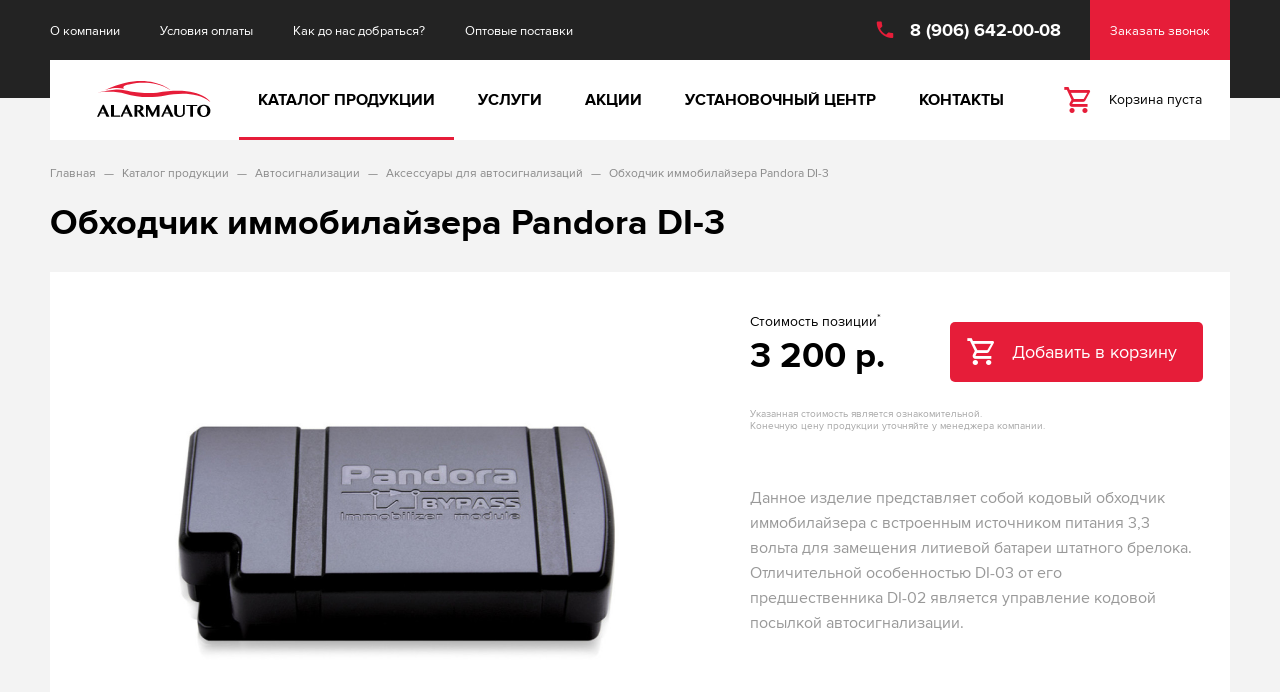

--- FILE ---
content_type: text/html; charset=UTF-8
request_url: https://aa40.ru/catalog/avtosignalizatsii/accessories-for-car-alarms/immobilizer-bypasser-pandora-di-3
body_size: 4000
content:
<!doctype html>
<html lang="ru">
<head>
    <meta charset="utf-8">
    <meta http-equiv="X-UA-Compatible" content="IE=edge">
    <link rel="icon" href="/storage/upload/Params/1/favicon/aa40.ico?05e08" type="image/x-icon">
    <meta name="csrf-token" content="1JUU0HMHJq9ZsFjOi3IXoUmysGhW0DWcQGvX7XKD">

    
    <meta name="viewport" content="width=1240">
    <meta name="theme-color" content="#205f9e">

    <title>Обходчик иммобилайзера Pandora DI-3</title>

    <link rel="canonical" href="https://aa40.ru/catalog/avtosignalizatsii/accessories-for-car-alarms/immobilizer-bypasser-pandora-di-3">

    <meta name="title" property="title" content="Обходчик иммобилайзера Pandora DI-3">
    <meta name="description" property="description" content="Данное изделие представляет собой кодовый обходчик иммобилайзера с встроенным источником питания 3,3 вольта для замещения литиевой батареи штатного...">
    <meta name="og:type" property="og:type" content="website">
    <meta name="og:title" property="og:title" content="Обходчик иммобилайзера Pandora DI-3">
    <meta name="og:description" property="og:description" content="Данное изделие представляет собой кодовый обходчик иммобилайзера с встроенным источником питания 3,3 вольта для замещения литиевой батареи штатного...">
    <meta name="og:image" property="og:image" content="https://aa40.ru/storage/upload/Catalog/52/images/obhodchik.jpg">

    <link href="/css/style.css?id=916497463a4c81035b23" rel="stylesheet" type="text/css">

    
    <link href="/fonts/ProximaNova/stylesheet.css" rel="stylesheet" type="text/css">

</head>
<body>

<div id="app">
    <header id="header">
        <div class="container">
            <div class="row">
                <div class="col-8">
                    <div class="header-top-menu"><ul>
	<li><a href="/">О компании</a></li>
	<li><a href="/">Условия оплаты</a></li>
	<li><a href="/contacts" target="_self">Как до нас добраться?</a></li>
	<li><a href="/opt" target="_self">Оптовые поставки</a></li>
</ul></div>
                </div>
                <div class="col-4">
                    <div class="phone-block">
                        <div class="phone">
                            <a href="tel:89066420008">
                                <span class="icon icon-phone"></span>
                                <span class="text">8 (906) 642-00-08</span>
                            </a>
                        </div>
                        <a href="#" class="call-me-btn btn" @click.prevent="$eventBus.$emit('show-modal-form', 'call-me-form')">Заказать звонок</a>
                    </div>
                </div>
            </div>
            <div class="line-2">
                <div class="row">
                    <div class="col-2">
                        <a class="logo" href="/">                            <img src="/img/logo.svg" alt="АлармАвто">
                        </a>                    </div>


                    <div class="col-10">
                        <nav class="main-menu">
    <ul>
                                        <li class="lvl-1 active has-children">


                    <span class="menu-link remove-link"><span>Каталог продукции</span></span>
        



                    <ul>
                                    <li class="lvl-2">


                    <a class="menu-link" href="/catalog/car-navigators">            <span>Автонавигаторы</span>
            </a>        



            </li>
                                    <li class="lvl-2 active has-children">


                    <a class="menu-link" href="/catalog/avtosignalizatsii">            <span>Автосигнализации</span>
            </a>        



                    <ul>
                                    <li class="lvl-3">


                    <a class="menu-link" href="/catalog/avtosignalizatsii/key-chains-and-tags">            <span>Брелоки и метки</span>
            </a>        



            </li>
                                    <li class="lvl-3">


                    <a class="menu-link" href="/catalog/avtosignalizatsii/immobilizers">            <span>Иммобилайзеры</span>
            </a>        



            </li>
                                    <li class="lvl-3">


                    <a class="menu-link" href="/catalog/avtosignalizatsii/mayaki">            <span>Маяки</span>
            </a>        



            </li>
                                    <li class="lvl-3 active">


                    <a class="menu-link" href="/catalog/avtosignalizatsii/accessories-for-car-alarms">            <span>Аксессуары для автосигнализаций</span>
            </a>        



            </li>
                            </ul>
            </li>
                                    <li class="lvl-2">


                    <a class="menu-link" href="/catalog/videoregistratory">            <span>Видеорегистраторы</span>
            </a>        



            </li>
                                    <li class="lvl-2">


                    <a class="menu-link" href="/catalog/komboustroystva">            <span>Комбоустройства</span>
            </a>        



            </li>
                                    <li class="lvl-2">


                    <a class="menu-link" href="/catalog/power-drives-trunk">            <span>Электроприводы двери багажника</span>
            </a>        



            </li>
                                    <li class="lvl-2">


                    <a class="menu-link" href="/catalog/golovnye-ustroystva-android">            <span>Головные устройства Android</span>
            </a>        



            </li>
                                    <li class="lvl-2">


                    <a class="menu-link" href="/catalog/parkovka">            <span>Парковка</span>
            </a>        



            </li>
                                    <li class="lvl-2">


                    <a class="menu-link" href="/catalog/radar-detektory">            <span>Радар-детекторы</span>
            </a>        



            </li>
                                    <li class="lvl-2 has-children">


                    <a class="menu-link" href="/catalog/avtosvet">            <span>Автосвет</span>
            </a>        



                    <ul>
                                    <li class="lvl-3">


                    <a class="menu-link" href="/catalog/avtosvet/fog-lights">            <span>Противотуманные фары</span>
            </a>        



            </li>
                                    <li class="lvl-3">


                    <a class="menu-link" href="/catalog/avtosvet/far-light-lights">            <span>Фары дальнего света</span>
            </a>        



            </li>
                                    <li class="lvl-3">


                    <a class="menu-link" href="/catalog/avtosvet/led-spotlights">            <span>Прожекторы LED</span>
            </a>        



            </li>
                                    <li class="lvl-3">


                    <a class="menu-link" href="/catalog/avtosvet/lenses">            <span>Линзы</span>
            </a>        



            </li>
                                    <li class="lvl-3">


                    <a class="menu-link" href="/catalog/avtosvet/daytime-running-lights">            <span>Дневные ходовые огни</span>
            </a>        



            </li>
                                    <li class="lvl-3">


                    <a class="menu-link" href="/catalog/avtosvet/lamps-of-signal-light">            <span>Лампы сигнального света</span>
            </a>        



            </li>
                                    <li class="lvl-3">


                    <a class="menu-link" href="/catalog/avtosvet/blocks-ignition">            <span>Блоки розжига</span>
            </a>        



            </li>
                            </ul>
            </li>
                                    <li class="lvl-2">


                    <a class="menu-link" href="/catalog/blokiratory">            <span>Блокираторы</span>
            </a>        



            </li>
                                    <li class="lvl-2">


                    <a class="menu-link" href="/catalog/noise-insulation">            <span>Шумоизоляция</span>
            </a>        



            </li>
                            </ul>
            </li>
                    <li class="lvl-1">


                    <a class="menu-link" href="/services">            <span>Услуги</span>
            </a>        



            </li>
                    <li class="lvl-1">


                    <a class="menu-link" href="/stocks">            <span>Акции</span>
            </a>        



            </li>
                    <li class="lvl-1">


                    <a class="menu-link" href="/installation-center">            <span>Установочный центр</span>
            </a>        



            </li>
                    <li class="lvl-1">


                    <a class="menu-link" href="/contacts">            <span>Контакты</span>
            </a>        



            </li>
                                                                        </ul>
</nav>
                        <catalog-cart-header-cart
                                :header-cart-data="{&quot;totalCount&quot;:0,&quot;totalPrice&quot;:0}"
                        ></catalog-cart-header-cart>
                    </div>

                    

                </div>
            </div>

        </div>

    </header>

    <div id="content">
            <div class="container">

        <div class="breadcrumbs">
    <ol itemscope itemtype="http://schema.org/BreadcrumbList">
                                    <li itemprop="itemListElement" itemscope itemtype="http://schema.org/ListItem">
                    <a itemprop="item" href="/"><span itemprop="name">Главная</span></a>
                    <meta itemprop="position" content="1" />
                </li>
                                                <li itemprop="itemListElement" itemscope itemtype="http://schema.org/ListItem">
                    <a itemprop="item" href="/catalog"><span itemprop="name">Каталог продукции</span></a>
                    <meta itemprop="position" content="2" />
                </li>
                                                <li itemprop="itemListElement" itemscope itemtype="http://schema.org/ListItem">
                    <a itemprop="item" href="/catalog/avtosignalizatsii"><span itemprop="name">Автосигнализации</span></a>
                    <meta itemprop="position" content="3" />
                </li>
                                                <li itemprop="itemListElement" itemscope itemtype="http://schema.org/ListItem">
                    <a itemprop="item" href="/catalog/avtosignalizatsii/accessories-for-car-alarms"><span itemprop="name">Аксессуары для автосигнализаций</span></a>
                    <meta itemprop="position" content="4" />
                </li>
                                                <li itemprop="itemListElement" itemscope itemtype="http://schema.org/ListItem">
                    <span itemprop="item"><span itemprop="name">Обходчик иммобилайзера Pandora DI-3</span></span>
                    <meta itemprop="position" content="5" />
                </li>
                        </ol>
</div>
        
        <div class="catalog catalog-one">
    <h1>Обходчик иммобилайзера Pandora DI-3</h1>

    <div class="top-wrap">
        <div class="row">
            <div class="col-7">
                
                <a href="/storage/upload/Catalog/52/images/obhodchik.jpg" target="_blank" class="img-wrap" data-fancybox>
                    <img src="/storage/upload/Catalog/52/images/l_obhodchik.jpg?j4qrt" width="480" height="480" alt="Обходчик иммобилайзера Pandora DI-3">
                                    </a>

            </div>
            <div class="col-5">

                <div class="cost-block">
                    <div class="label">Стоимость позиции<sup>*</sup></div>
                    <div class="cost">3 200 <span class="currency">р.</span></div>
                    <div class="comment">Указанная стоимость является ознакомительной. <br/>Конечную цену продукции уточняйте у менеджера компании.</div>
                    <catalog-elem-cart :inner-page="true" :element-cart-data='{&quot;elementId&quot;:52,&quot;cartCount&quot;:0,&quot;price&quot;:3200,&quot;baseImageUrl&quot;:&quot;\/storage\/upload\/Catalog\/52\/images\/m_obhodchik.jpg?uf098&quot;,&quot;variants&quot;:[]}'></catalog-elem-cart>
                </div>

                


                <div class="annonce">Данное изделие представляет собой кодовый обходчик иммобилайзера с встроенным источником питания 3,3 вольта для замещения литиевой батареи штатного брелока. Отличительной особенностью DI-03 от его предшественника DI-02 является управление кодовой посылкой автосигнализации.</div>


                
            </div>
        </div>
    </div>


    <div class="content">
        <div class="redactor"><h3>Характеристики&nbsp;Pandora DI-3</h3>

<p>Размещенный под капотом, который закрыт замком капота, либо надежно спрятанный в салоне автомобиля, обходчик DI-03 угонщик не сможет использовать для отключения штатного иммобилайзера. Кодовая посылка сигнализации, управляющая обходчиком, имеет динамическую структуру, и эффективно противостоит известным методам подбора кода.</p>

<p>Модулем обхода штатного иммобилайзера DI-03 может управлять любая автосигнализация Pandora. Фактически данный обходчик представляет собой интегрированную связку DI-02 и кодового реле BM-102/103/105. Также интегрированный в обходчик источник питания на 3.3 вольта, позволяет качественно решить проблему замещения литиевых элементов питания штатных брелоков, устанавливаемых в обходчик, поскольку литиевый элемент имеет непродолжительный срок службы и не работает при низких&nbsp;температурах.</p></div>
    </div>

</div>


<feedback-modal-form
        modal-name="catalog-install-form"
        modal-width="673px"
        :modal-fields="['firstname', 'phone']"
        page-title="Обходчик иммобилайзера Pandora DI-3"
>
    <template slot="title">Получить консультацию</template>
    <template slot="text">Заполните поля и отправьте заявку.<br/>Наш менеджер свяжется с Вами в ближайшее время.</template>
    <template slot="submit-text">Отправить</template>
</feedback-modal-form>
                
    </div>
    </div>

    <footer id="footer">
        <div class="container">
            <div class="row">
                <div class="col-3">
                    <div class="copy">Компания «АЛАРМ АВТО» © 2011-2025. <br />
Все права защищены.</div>
                    <div class="footer-text-1"><p>Информация размещенная на сайте не является публичной офертой</p></div>
                </div>
                <div class="col-6">
                    <h3 class="footer-catalog-menu-title">Каталог продукции</h3>
                    <ul class="footer-catalog-menu">
                                                    <li>
                                <a href="/catalog/car-navigators">Автонавигаторы</a>
                            </li>
                                                    <li>
                                <a href="/catalog/avtosignalizatsii">Автосигнализации</a>
                            </li>
                                                    <li>
                                <a href="/catalog/videoregistratory">Видеорегистраторы</a>
                            </li>
                                                    <li>
                                <a href="/catalog/komboustroystva">Комбоустройства</a>
                            </li>
                                                    <li>
                                <a href="/catalog/power-drives-trunk">Электроприводы двери багажника</a>
                            </li>
                                                    <li>
                                <a href="/catalog/golovnye-ustroystva-android">Головные устройства Android</a>
                            </li>
                                                    <li>
                                <a href="/catalog/parkovka">Парковка</a>
                            </li>
                                                    <li>
                                <a href="/catalog/radar-detektory">Радар-детекторы</a>
                            </li>
                                                    <li>
                                <a href="/catalog/avtosvet">Автосвет</a>
                            </li>
                                                    <li>
                                <a href="/catalog/blokiratory">Блокираторы</a>
                            </li>
                                                    <li>
                                <a href="/catalog/noise-insulation">Шумоизоляция</a>
                            </li>
                        
                    </ul>
                </div>
                <div class="col-3">
                    <div class="footer-text-2"><h3>Контакты</h3>

<p>г. Калуга, ул. М. Горького, д. 1а,<br />
ТД &quot;АВТ 03&quot;, этаж 2<br />
&nbsp;</p>

<div>8 (906) 642-00-08</div>

<p>Пн-Пт: 10:00-19:00, Сб-Вс: 10:00-18:00</p></div>
                </div>

            </div>
            <div class="row row-2">
                <div class="col-6 offset-3">
                    <div class="pac-block">
                        <a href="https://pacmans.ru" target="_blank" rel="noopener">
                            <div class="text">Трудились над сайтом<span class="d-inline"> —</span></div>
                            <inline-svg src="/img/pacmans/pacmans-logo.svg"></inline-svg>
                        </a>
                    </div>
                </div>
                <div class="col-3">
                    <div class="social-links">
            <span data-link="aHR0cHM6Ly93d3cuaW5zdGFncmFtLmNvbS9hbGFybV9hdXRvLw==" class="js-link" data-target="_blank" rel="nofollow">
            <span class="icon-wrap"><span class="icon icon-instagram"></span></span>
            <span class="title">Instagram</span>
        </span>
            <span data-link="aHR0cHM6Ly93d3cuaW5zdGFncmFtLmNvbS9wYW5kb3Jha2xnLw==" class="js-link" data-target="_blank" rel="nofollow">
            <span class="icon-wrap"><span class="icon icon-instagram"></span></span>
            <span class="title">Instagram</span>
        </span>
    </div>                </div>
            </div>
        </div>
    </footer>

    <feedback-modal-form
    modal-name="call-me-form"
    modal-width="633px"
    :modal-fields="['firstname', 'phone']"
>
    <template slot="title">Заказать обратный звонок</template>
    <template slot="text">Заполните поля и отправьте заявку.<br/>Наш менеджер свяжется с Вами в ближайшее время.</template>
    <template slot="submit-text">Заказать звонок</template>
</feedback-modal-form>

<add-cart-modal></add-cart-modal>    

</div>

<script crossorigin="anonymous" src="https://polyfill.io/v3/polyfill.js?features=default%2CPromise%2CPromise.prototype.finally%2CObject.assign%2Cdocument.querySelector"></script>
<script type="text/javascript" src="/js/script.js?id=cbfaa4ba94e1357596aa"></script>


</body>
</html>


--- FILE ---
content_type: text/css; charset=utf-8
request_url: https://aa40.ru/css/style.css?id=916497463a4c81035b23
body_size: 33971
content:

.pacmans-input{display:-webkit-box;display:-ms-flexbox;display:flex;position:relative;height:66px;width:100%
}
.pacmans-input label{position:absolute;z-index:2;top:23px;left:17px;font-size:17px;line-height:20px;color:#8f8f8f;-webkit-transition:all 0.3s ease;transition:all 0.3s ease;-webkit-transform-origin:0 50%;transform-origin:0 50%;-webkit-transform:translate3d(0, 0, 0);transform:translate3d(0, 0, 0);pointer-events:none;-webkit-user-select:none;-moz-user-select:none;-ms-user-select:none;user-select:none
}
.pacmans-input label.required:after{content:'*';display:inline;color:#bfc5cc;margin-left:3px
}
.pacmans-input label.active{-webkit-transform:translate(0, -12px) scale(0.76);transform:translate(0, -12px) scale(0.76)
}
.pacmans-input input{outline:0;font-size:17px;line-height:normal;height:66px;padding:30px 17px 9px
}

.pacmans-checkbox{display:-webkit-inline-box;display:-ms-inline-flexbox;display:inline-flex;-webkit-box-align:center;-ms-flex-align:center;align-items:center;-webkit-box-pack:center;-ms-flex-pack:center;justify-content:center;position:relative;width:30px;height:30px;border:1px solid #dadee4;border-radius:5px;background-color:#fff;cursor:pointer;-webkit-transition:all 0.3s ease;transition:all 0.3s ease;outline:0
}
.pacmans-checkbox:after{content:'';display:block;width:24px;height:24px;background-image:url("data:image/svg+xml,%3Csvg xmlns='http://www.w3.org/2000/svg' viewBox='0 0 512 512' width='24' height='24'%3E%3Cpath fill='%23e61d39' d='M173.898 439.404l-166.4-166.4c-9.997-9.997-9.997-26.206 0-36.204l36.203-36.204c9.997-9.998 26.207-9.998 36.204 0L192 312.69 432.095 72.596c9.997-9.997 26.207-9.997 36.204 0l36.203 36.204c9.997 9.997 9.997 26.206 0 36.204l-294.4 294.401c-9.998 9.997-26.207 9.997-36.204-.001z'/%3E%3C/svg%3E");background-position:center;background-repeat:no-repeat;background-size:70%;-webkit-transform:scale(0.6);transform:scale(0.6);opacity:0;-webkit-transition:all 0.3s ease;transition:all 0.3s ease
}
.pacmans-checkbox:hover{border-color:#e61d39
}
.pacmans-checkbox.checked{border-color:#e61d39
}
.pacmans-checkbox.checked:after{-webkit-transform:scale(1);transform:scale(1);opacity:1
}
.pacmans-checkbox.error{border-color:#dc3545
}
.pacmans-checkbox input{position:absolute;top:-9999px;left:0;visibility:hidden;opacity:0
}

.pacmans-radio{display:-webkit-inline-box;display:-ms-inline-flexbox;display:inline-flex;-webkit-box-align:center;-ms-flex-align:center;align-items:center;-webkit-box-pack:center;-ms-flex-pack:center;justify-content:center;position:relative;width:30px;height:30px;border-radius:50%;border:1px solid #dadee4;background-color:#fff;cursor:pointer;-webkit-transition:all 0.3s ease;transition:all 0.3s ease;outline:0
}
.pacmans-radio:after{content:'';display:block;width:18px;height:18px;border-radius:25px;background-color:#e61d39;-webkit-transform:scale(0.6);transform:scale(0.6);opacity:0;-webkit-transition:all 0.3s ease;transition:all 0.3s ease
}
.pacmans-radio:hover{border-color:#e61d39
}
.pacmans-radio.checked{border-color:#e61d39
}
.pacmans-radio.checked:after{-webkit-transform:scale(1);transform:scale(1);opacity:1
}
.pacmans-radio.error{border-color:#dc3545
}
.pacmans-radio input{position:absolute;top:-9999px;left:0;visibility:hidden;opacity:0
}

.pacmans-textarea{display:-webkit-box;display:-ms-flexbox;display:flex;position:relative;height:135px;width:100%
}
.pacmans-textarea label{position:absolute;z-index:2;top:23px;left:17px;font-size:17px;line-height:20px;color:#8f8f8f;-webkit-transition:all 0.3s ease;transition:all 0.3s ease;-webkit-transform-origin:0 50%;transform-origin:0 50%;-webkit-transform:translate3d(0, 0, 0);transform:translate3d(0, 0, 0);pointer-events:none;-webkit-user-select:none;-moz-user-select:none;-ms-user-select:none;user-select:none
}
.pacmans-textarea label.required:after{content:'*';display:inline;color:#bfc5cc;margin-left:3px
}
.pacmans-textarea label.active{-webkit-transform:translate(0, -12px) scale(0.76);transform:translate(0, -12px) scale(0.76)
}
.pacmans-textarea label.hide{opacity:0
}
.pacmans-textarea textarea{outline:0;font-size:17px;line-height:normal;height:135px;padding:37px 17px 9px
}

inline-svg{display:inline-block
}
.inline-svg{display:inline-block
}

.modal-wrapper{position:fixed;top:0;left:0;right:0;bottom:0;z-index:9001;-webkit-transform:translate3D(0, 0, 0);transform:translate3D(0, 0, 0);display:-webkit-box;display:-ms-flexbox;display:flex;-webkit-box-align:center;-ms-flex-align:center;align-items:center;-webkit-box-pack:center;-ms-flex-pack:center;justify-content:center
}
.modal-wrapper:before{content:'';display:block;position:absolute;z-index:1;top:0;left:0;right:0;bottom:0;background:rgba(0,0,0,0.7);pointer-events:none
}
.modal-wrapper .modal-body{background-color:#fff;-webkit-box-shadow:0 8px 46px rgba(0,0,0,0.08),0 2px 6px rgba(0,0,0,0.03);box-shadow:0 8px 46px rgba(0,0,0,0.08),0 2px 6px rgba(0,0,0,0.03);position:relative;z-index:2;max-width:90vw;max-height:100vh;overflow-y:auto;border-radius:2px
}
@media (max-width: 0.98px){
.modal-wrapper .modal-body{max-width:96vw
}
}
.modal-wrapper .modal-body .modal-close{position:absolute;top:0;right:0;padding:10px;cursor:pointer
}
.modal-wrapper .modal-body .modal-close svg path{fill:#aaa;-webkit-transition:all 0.3s ease;transition:all 0.3s ease
}
.modal-wrapper .modal-body .modal-close:hover svg path{fill:#e61d39
}
.modal-wrapper .modal-body .modal-content{color:#000
}
.modal-wrapper .modal-body .modal-content .success-msg,.modal-wrapper .modal-body .modal-content .failure-msg{padding:44px 80px 44px;text-align:center
}
@media (max-width: 0.98px){
.modal-wrapper .modal-body .modal-content .success-msg,.modal-wrapper .modal-body .modal-content .failure-msg{padding:30px 10px;max-width:100%;width:400px
}
}
.modal-wrapper .modal-body .modal-content .success-msg h2,.modal-wrapper .modal-body .modal-content .failure-msg h2{font-size:26px;line-height:32px;margin-bottom:16px;color:#000
}
@media (max-width: 0.98px){
.modal-wrapper .modal-body .modal-content .success-msg h2,.modal-wrapper .modal-body .modal-content .failure-msg h2{font-size:24px;line-height:28px;padding-left:28px;padding-right:28px
}
}
.modal-wrapper .modal-body .modal-content .success-msg p,.modal-wrapper .modal-body .modal-content .failure-msg p{font-size:14px;line-height:22px;margin-bottom:0
}
.modal-wrapper .modal-body-transition-enter-active,.modal-wrapper .modal-body-transition-leave-active{-webkit-transition:all 0.35s ease;transition:all 0.35s ease
}
.modal-wrapper .modal-body-transition-enter{opacity:0;-webkit-transform:translate3d(0, -20px, 0);transform:translate3d(0, -20px, 0)
}
.modal-wrapper .modal-body-transition-leave-to{opacity:0
}
.modal-wrapper .modal-success-transition-enter-active,.modal-wrapper .modal-success-transition-leave-active{-webkit-transition:all 0.35s ease;transition:all 0.35s ease
}
.modal-wrapper .modal-success-transition-enter,.modal-wrapper .modal-success-transition-leave-to{opacity:0;-webkit-transform:translate3d(0, 0, 0) scale(0.7);transform:translate3d(0, 0, 0) scale(0.7)
}
@-webkit-keyframes rotate{
from{-webkit-transform:translate(-50%, -50%) rotate(0deg);transform:translate(-50%, -50%) rotate(0deg)
}
to{-webkit-transform:translate(-50%, -50%) rotate(360deg);transform:translate(-50%, -50%) rotate(360deg)
}
}
@keyframes rotate{
from{-webkit-transform:translate(-50%, -50%) rotate(0deg);transform:translate(-50%, -50%) rotate(0deg)
}
to{-webkit-transform:translate(-50%, -50%) rotate(360deg);transform:translate(-50%, -50%) rotate(360deg)
}
}
.modal-wrapper .modal-loader{position:absolute;top:50%;left:50%;-webkit-transform:translate(-50%, -50%);transform:translate(-50%, -50%);border:8px solid rgba(100,100,100,0.4);border-top:8px solid rgba(255,255,255,0.6);border-radius:100%;height:70px;width:70px;-webkit-animation:rotate .8s infinite linear;animation:rotate .8s infinite linear;background:transparent;z-index:99999
}
.modal-wrapper .modal-loader-transition-enter-active,.modal-wrapper .modal-loader-transition-leave-active{-webkit-transition:all .4s ease;transition:all .4s ease
}
.modal-wrapper .modal-loader-transition-enter,.modal-wrapper .modal-loader-transition-leave-to{opacity:0
}
.modal-transition-enter-active,.modal-transition-leave-active{-webkit-transition:all .4s ease;transition:all .4s ease
}
.modal-transition-enter-active:before,.modal-transition-leave-active:before{-webkit-transition:all .4s ease;transition:all .4s ease
}
.modal-transition-enter:before,.modal-transition-leave-to:before{opacity:0
}
body.modal-visible{height:100%;overflow:hidden
}

.feedback-modal-form{padding:46px 81px 54px;text-align:center;width:633px;max-width:100%
}
.feedback-modal-form h2{font-size:32px;line-height:40px;margin-bottom:33px
}
.feedback-modal-form p{font-size:16px;line-height:18px;margin-bottom:40px
}
.feedback-modal-form form{display:-webkit-box;display:-ms-flexbox;display:flex;-webkit-box-orient:vertical;-webkit-box-direction:normal;-ms-flex-direction:column;flex-direction:column
}
.feedback-modal-form form .form-line{margin-bottom:11px;position:relative
}
.feedback-modal-form form .form-line .error-line{min-height:21px;padding-top:3px;font-size:13px;line-height:18px;color:#dc3545;text-align:left;-webkit-user-select:none;-moz-user-select:none;-ms-user-select:none;user-select:none;cursor:default;opacity:0;visibility:hidden
}
.feedback-modal-form form .agree-line{display:-webkit-box;display:-ms-flexbox;display:flex;-ms-flex-wrap:wrap;flex-wrap:wrap;-webkit-box-align:center;-ms-flex-align:center;align-items:center;-webkit-box-pack:center;-ms-flex-pack:center;justify-content:center
}
.feedback-modal-form form .agree-line .pacmans-checkbox{margin-right:10px
}
.feedback-modal-form form .agree-line .agree-label{font-size:13px;line-height:20px;cursor:pointer;-webkit-user-select:none;-moz-user-select:none;-ms-user-select:none;user-select:none
}
.feedback-modal-form form .agree-line .error-line{width:100%;padding-top:13px;font-size:13px;line-height:18px;color:#dc3545;text-align:center;white-space:nowrap;-webkit-user-select:none;-moz-user-select:none;-ms-user-select:none;user-select:none;cursor:default
}
.feedback-modal-form form button{-ms-flex-item-align:center;align-self:center;margin-top:10px;height:66px;padding:0 80px;border-radius:5px
}

.feedback-form{margin-top:69px
}
@media (max-width: 0.98px){
.feedback-form{margin-top:6px
}
}
.feedback-form>h2{color:#000000;margin-bottom:31px
}
@media (max-width: 0.98px){
.feedback-form>h2{margin-bottom:36px
}
}
.feedback-form p{font-size:16px;line-height:25px;margin-bottom:43px
}
.feedback-form form{display:-webkit-box;display:-ms-flexbox;display:flex;-ms-flex-wrap:wrap;flex-wrap:wrap;-webkit-box-pack:justify;-ms-flex-pack:justify;justify-content:space-between;width:490px
}
.feedback-form form .form-line{margin-bottom:20px;position:relative
}
.feedback-form form .form-line .error-line{min-height:21px;padding-top:3px;font-size:13px;line-height:18px;color:#dc3545;text-align:left;-webkit-user-select:none;-moz-user-select:none;-ms-user-select:none;user-select:none;cursor:default;display:none
}
.feedback-form form .agree-line{display:-webkit-box;display:-ms-flexbox;display:flex;-ms-flex-wrap:wrap;flex-wrap:wrap;-webkit-box-align:center;-ms-flex-align:center;align-items:center;margin-bottom:20px
}
.feedback-form form .agree-line .pacmans-checkbox{margin-right:10px
}
.feedback-form form .agree-line .agree-label{font-size:13px;line-height:20px;cursor:pointer;-webkit-user-select:none;-moz-user-select:none;-ms-user-select:none;user-select:none
}
.feedback-form form .agree-line .error-line{width:100%;padding-top:13px;font-size:13px;line-height:18px;color:#dc3545;white-space:nowrap;-webkit-user-select:none;-moz-user-select:none;-ms-user-select:none;user-select:none;cursor:default
}
.feedback-form form button{width:253px;height:60px;border-radius:5px;background-color:#e61d39;font-size:18px;margin-top:38px
}

.pages-feedback-form{margin-top:110px;margin-bottom:100px
}
@media (max-width: 0.98px){
.pages-feedback-form{margin-top:14px;margin-bottom:20px
}
}
.pages-feedback-form h2{margin-bottom:27px
}
.pages-feedback-form form{display:-webkit-box;display:-ms-flexbox;display:flex;-webkit-box-pack:justify;-ms-flex-pack:justify;justify-content:space-between
}
.pages-feedback-form form .form-line{-ms-flex-negative:0;flex-shrink:0;-webkit-box-flex:0;-ms-flex-positive:0;flex-grow:0;width:376px;margin-right:20px;margin-bottom:25px;position:relative
}
@media (max-width: 0.98px){
.pages-feedback-form form .form-line{margin-bottom:7px
}
}
.pages-feedback-form form .form-line label{display:block;width:100%
}
.pages-feedback-form form .form-line label .label{font-size:15px;line-height:15px;margin-bottom:10px;display:none
}
@media (max-width: 0.98px){
.pages-feedback-form form .form-line label .label{display:block
}
}
@media (max-width: 0.98px){
.pages-feedback-form form .form-line input::-webkit-input-placeholder,.pages-feedback-form form .form-line textarea::-webkit-input-placeholder{color:transparent
}
.pages-feedback-form form .form-line input:-moz-placeholder,.pages-feedback-form form .form-line textarea:-moz-placeholder{color:transparent
}
.pages-feedback-form form .form-line input::-moz-placeholder,.pages-feedback-form form .form-line textarea::-moz-placeholder{color:transparent
}
.pages-feedback-form form .form-line input:-ms-input-placeholder,.pages-feedback-form form .form-line textarea:-ms-input-placeholder{color:transparent
}
}
.pages-feedback-form form .form-line textarea{height:135px
}
.pages-feedback-form form .form-line .error-line{min-height:21px;padding-top:3px;font-size:13px;line-height:18px;color:#dc3545;text-align:left;-webkit-user-select:none;-moz-user-select:none;-ms-user-select:none;user-select:none;cursor:default;display:none
}
.pages-feedback-form form .agree-line{display:-webkit-box;display:-ms-flexbox;display:flex;-ms-flex-wrap:wrap;flex-wrap:wrap;-webkit-box-align:center;-ms-flex-align:center;align-items:center;margin-bottom:20px
}
.pages-feedback-form form .agree-line .pacmans-checkbox{margin-right:10px
}
.pages-feedback-form form .agree-line .agree-label{font-size:13px;line-height:20px;cursor:pointer;-webkit-user-select:none;-moz-user-select:none;-ms-user-select:none;user-select:none
}
.pages-feedback-form form .agree-line .error-line{width:100%;padding-top:13px;font-size:13px;line-height:18px;color:#dc3545;white-space:nowrap;-webkit-user-select:none;-moz-user-select:none;-ms-user-select:none;user-select:none;cursor:default
}
.pages-feedback-form form button{-ms-flex-item-align:start;align-self:flex-start;height:50px;padding:0;font-size:18px;width:100%
}
@media (max-width: 0.98px){
.pages-feedback-form form button{width:100%;margin-top:27px
}
}

.cases-feedback-form{margin-top:155px;position:relative;width:1180px;height:410px;border-radius:10px;background-color:#ffffff;padding-top:41px;padding-left:47px;margin-bottom:-70px
}
@media (max-width: 0.98px){
.cases-feedback-form{height:auto;padding-bottom:35px;margin-top:167px
}
}
.cases-feedback-form>img{position:absolute;z-index:3;bottom:0;left:50%;margin-left:31px
}
@media (max-width: 0.98px){
.cases-feedback-form>img{display:none
}
}
.cases-feedback-form>h2{color:#000000;font-size:42px;line-height:50px;font-weight:700;max-width:700px;margin-bottom:46px
}
@media (max-width: 0.98px){
.cases-feedback-form>h2{top:-123px;left:20px;margin-left:0;font-size:26px;font-weight:800;line-height:30px;min-height:90px;display:-webkit-box;display:-ms-flexbox;display:flex;-webkit-box-align:center;-ms-flex-align:center;align-items:center;padding-right:20px
}
}
.cases-feedback-form form{display:block
}
.cases-feedback-form form>p{max-width:565px;color:#000000;font-size:16px;line-height:25px;font-weight:400;margin-bottom:36px
}
.cases-feedback-form form .form-line{display:-webkit-box;display:-ms-flexbox;display:flex
}
@media (max-width: 0.98px){
.cases-feedback-form form .form-line{-webkit-box-orient:vertical;-webkit-box-direction:normal;-ms-flex-direction:column;flex-direction:column;margin-bottom:8px
}
}
.cases-feedback-form form .form-line label{display:block;width:240px;margin-right:9px
}
@media (max-width: 0.98px){
.cases-feedback-form form .form-line label{width:100%;margin-bottom:14px
}
}
.cases-feedback-form form .form-line label .label{font-size:15px;line-height:15px;margin-bottom:10px;display:none
}
@media (max-width: 0.98px){
.cases-feedback-form form .form-line label .label{display:block
}
}
.cases-feedback-form form .form-line textarea{height:135px
}
.cases-feedback-form form .form-line .error-line{min-height:21px;padding-top:3px;font-size:13px;line-height:18px;color:#dc3545;text-align:left;-webkit-user-select:none;-moz-user-select:none;-ms-user-select:none;user-select:none;cursor:default;display:none
}
.cases-feedback-form form .agree-line{display:-webkit-box;display:-ms-flexbox;display:flex;-webkit-box-align:center;-ms-flex-align:center;align-items:center;margin-bottom:30px;color:#fff
}
@media (max-width: 0.98px){
.cases-feedback-form form .agree-line{margin-bottom:25px
}
}
.cases-feedback-form form .agree-line .pacmans-checkbox{margin-right:10px
}
.cases-feedback-form form .agree-line .agree-label{font-size:13px;line-height:20px;cursor:pointer;-webkit-user-select:none;-moz-user-select:none;-ms-user-select:none;user-select:none
}
.cases-feedback-form form .agree-line .agree-label a:hover{color:#e61d39;text-decoration:underline
}
.cases-feedback-form form .agree-line .error-line{width:100%;padding-top:13px;font-size:13px;line-height:18px;color:#dc3545;white-space:nowrap;-webkit-user-select:none;-moz-user-select:none;-ms-user-select:none;user-select:none;cursor:default
}
.cases-feedback-form form button{position:relative;z-index:3;width:253px;height:66px;border-radius:5px;font-size:18px;margin-left:29px
}

.services-feedback-form{margin-top:79px;position:relative;max-width:1180px;height:369px;border-radius:10px;background-color:#ffffff;padding-top:32px;padding-left:41px;margin-bottom:-70px
}
@media (max-width: 0.98px){
.services-feedback-form{height:auto;padding-bottom:35px;margin-top:167px
}
}
.services-feedback-form>img{position:absolute;z-index:3;bottom:0;left:50%;margin-left:34px;width:370px
}
@media (max-width: 0.98px){
.services-feedback-form>img{display:none
}
}
.services-feedback-form>h2{color:#000000;font-size:42px;line-height:50px;font-weight:700;max-width:700px;margin-bottom:29px
}
@media (max-width: 0.98px){
.services-feedback-form>h2{top:-123px;left:20px;margin-left:0;font-size:26px;font-weight:800;line-height:30px;min-height:90px;display:-webkit-box;display:-ms-flexbox;display:flex;-webkit-box-align:center;-ms-flex-align:center;align-items:center;padding-right:20px
}
}
.services-feedback-form form{display:block;position:relative;z-index:10
}
.services-feedback-form form>p{max-width:450px;color:#000000;font-size:16px;line-height:25px;font-weight:400;margin-bottom:29px
}
.services-feedback-form form .form-line{display:-webkit-box;display:-ms-flexbox;display:flex
}
@media (max-width: 0.98px){
.services-feedback-form form .form-line{-webkit-box-orient:vertical;-webkit-box-direction:normal;-ms-flex-direction:column;flex-direction:column;margin-bottom:8px
}
}
.services-feedback-form form .form-line label{display:block;width:240px;margin-right:9px
}
@media (max-width: 0.98px){
.services-feedback-form form .form-line label{width:100%;margin-bottom:14px
}
}
.services-feedback-form form .form-line label .label{font-size:15px;line-height:15px;margin-bottom:10px;display:none
}
@media (max-width: 0.98px){
.services-feedback-form form .form-line label .label{display:block
}
}
.services-feedback-form form .form-line textarea{height:135px
}
.services-feedback-form form .form-line .error-line{min-height:21px;padding-top:3px;font-size:13px;line-height:18px;color:#dc3545;text-align:left;-webkit-user-select:none;-moz-user-select:none;-ms-user-select:none;user-select:none;cursor:default;display:none
}
.services-feedback-form form .agree-line{display:-webkit-box;display:-ms-flexbox;display:flex;-webkit-box-align:center;-ms-flex-align:center;align-items:center;margin-bottom:30px;color:#fff
}
@media (max-width: 0.98px){
.services-feedback-form form .agree-line{margin-bottom:25px
}
}
.services-feedback-form form .agree-line .pacmans-checkbox{margin-right:10px
}
.services-feedback-form form .agree-line .agree-label{font-size:13px;line-height:20px;cursor:pointer;-webkit-user-select:none;-moz-user-select:none;-ms-user-select:none;user-select:none
}
.services-feedback-form form .agree-line .agree-label a:hover{color:#e61d39;text-decoration:underline
}
.services-feedback-form form .agree-line .error-line{width:100%;padding-top:13px;font-size:13px;line-height:18px;color:#dc3545;white-space:nowrap;-webkit-user-select:none;-moz-user-select:none;-ms-user-select:none;user-select:none;cursor:default
}
.services-feedback-form form button{position:relative;z-index:3;width:253px;height:66px;border-radius:5px;font-size:18px;margin-left:29px
}

.yandex-map-wrapper{margin-top:90px
}
.yandex-map-wrapper h2{margin-bottom:28px
}
@media (max-width: 0.98px){
.yandex-map-wrapper h2{margin-bottom:20px
}
}
.yandex-map-wrapper .ymap-container{width:100%;height:508px;background-image:url([data-uri]);background-size:16px 16px
}
@media (max-width: 0.98px){
.yandex-map-wrapper .ymap-container{height:300px
}
}
.yandex-map-wrapper ul{list-style:none;display:-webkit-box;display:-ms-flexbox;display:flex;-webkit-box-align:center;-ms-flex-align:center;align-items:center;-webkit-box-pack:center;-ms-flex-pack:center;justify-content:center;margin:10px 0
}
.yandex-map-wrapper ul li{margin:0 14px
}
.yandex-map-wrapper ul li a{display:inline-block;line-height:1;border-bottom:1px dashed #e61d39
}
.yandex-map-wrapper ul li.active a{color:#000;border-color:transparent
}

catalog-sort-block{display:-webkit-box;display:-ms-flexbox;display:flex;height:36px;margin-bottom:40px
}
.catalog-sort-block{display:-webkit-box;display:-ms-flexbox;display:flex;height:36px;margin-bottom:40px;-webkit-box-align:center;-ms-flex-align:center;align-items:center
}
.catalog-sort-block .text{white-space:nowrap;font-size:14px;margin-right:14px;line-height:20px
}
.catalog-sort-block select{height:36px;font-size:14px;padding-left:12px;width:200px;background-size:18px 18px;padding-right:40px
}
.catalog-sort-block ul{list-style:none;padding-left:0;margin-bottom:0;display:-webkit-box;display:-ms-flexbox;display:flex
}
.catalog-sort-block ul li{margin-right:10px
}
.catalog-sort-block ul li a{position:relative;display:block;padding-right:20px;font-size:14px;line-height:20px;color:#000;white-space:nowrap
}
.catalog-sort-block ul li a .icon{position:absolute;top:50%;right:0;-webkit-transform:translateY(-50%);transform:translateY(-50%)
}
.catalog-sort-block ul li a.active{color:#e61d39
}
.catalog-sort-block ul li:last-child{margin-right:0
}

.catalog-filter-list .checkbox-line{-webkit-user-select:none;-moz-user-select:none;-ms-user-select:none;user-select:none;font-size:0;line-height:0;margin-bottom:9px
}
.catalog-filter-list .checkbox-line:last-child{margin-bottom:0
}
.catalog-filter-list .checkbox-line label{cursor:pointer;display:-webkit-inline-box;display:-ms-inline-flexbox;display:inline-flex;-webkit-box-align:center;-ms-flex-align:center;align-items:center;padding-right:10px
}
.catalog-filter-list .checkbox-line label .label{margin-left:12px;font-size:14px;line-height:20px
}
.catalog-filter-list .checkbox-line label .pacmans-checkbox{width:20px;height:20px
}
.catalog-filter-list .checkbox-line label .pacmans-checkbox.checked:after{-webkit-transform:scale(0.8);transform:scale(0.8)
}
.catalog-filter-list .checkbox-line label:hover .pacmans-checkbox{border-color:#e61d39
}

.catalog-filter-checkbox label{cursor:pointer;display:-webkit-inline-box;display:-ms-inline-flexbox;display:inline-flex;-webkit-box-align:center;-ms-flex-align:center;align-items:center;padding-right:10px
}
.catalog-filter-checkbox label .label{margin-left:21px;font-size:18px;line-height:25px
}
.catalog-filter-checkbox label:hover .pacmans-checkbox{border-color:#e61d39
}

.catalog-filter-integer{margin-top:-3px
}
.catalog-filter-integer .vue-slider-rail{background-color:#ddd
}
.catalog-filter-integer .vue-slider-dot-handle{-webkit-box-shadow:none;box-shadow:none;border:2px solid #e61d39
}
.catalog-filter-integer .vue-slider-process{background-color:#525252
}
.catalog-filter-integer .vue-slider-dot-tooltip-inner{background-color:#232323;border-color:#232323;font-size:12px
}
.catalog-filter-integer .inputs-line{display:-webkit-box;display:-ms-flexbox;display:flex;-webkit-box-pack:justify;-ms-flex-pack:justify;justify-content:space-between;-webkit-box-align:center;-ms-flex-align:center;align-items:center;margin-top:17px
}
.catalog-filter-integer .inputs-line input{text-align:center;height:35px;width:98px;font-size:14px
}
.catalog-filter-integer .inputs-line .del{color:#000000;font-size:18px;line-height:40px;font-weight:700;margin:0 10px
}

#filter-result-label{position:absolute;z-index:100;left:-999px;top:0;opacity:0;-webkit-transform:translateY(-50%) translateX(-10px);transform:translateY(-50%) translateX(-10px);color:#fff;background-color:#e61d39;height:50px;padding:0 35px;display:-webkit-box;display:-ms-flexbox;display:flex;-webkit-box-align:center;-ms-flex-align:center;align-items:center;-webkit-box-pack:center;-ms-flex-pack:center;justify-content:center;-webkit-box-shadow:0 2px 8px rgba(230,29,57,0.6);box-shadow:0 2px 8px rgba(230,29,57,0.6);font-size:15px;cursor:pointer;border-radius:5px;white-space:nowrap;-webkit-transition:opacity 0.3s ease, background-color 0.3s ease, left 0s linear 0.3s, -webkit-box-shadow 0.3s ease, -webkit-transform 0.3s ease;transition:opacity 0.3s ease, background-color 0.3s ease, left 0s linear 0.3s, -webkit-box-shadow 0.3s ease, -webkit-transform 0.3s ease;transition:box-shadow 0.3s ease, opacity 0.3s ease, background-color 0.3s ease, left 0s linear 0.3s, transform 0.3s ease;transition:box-shadow 0.3s ease, opacity 0.3s ease, background-color 0.3s ease, left 0s linear 0.3s, transform 0.3s ease, -webkit-box-shadow 0.3s ease, -webkit-transform 0.3s ease
}
#filter-result-label:before{content:'';display:block;position:absolute;top:50%;left:-7px;width:0;height:0;border-style:solid;border-width:8px 7px 8px 0;border-color:transparent #e61d39 transparent transparent;-webkit-transform:translateY(-50%);transform:translateY(-50%);-webkit-transition:all 0.3s ease;transition:all 0.3s ease
}
#filter-result-label.active{opacity:1;left:calc(100% - 0px);-webkit-transition:opacity 0.3s ease, background-color 0.3s ease, -webkit-box-shadow 0.3s ease, -webkit-transform 0.3s ease;transition:opacity 0.3s ease, background-color 0.3s ease, -webkit-box-shadow 0.3s ease, -webkit-transform 0.3s ease;transition:box-shadow 0.3s ease, opacity 0.3s ease, background-color 0.3s ease, transform 0.3s ease;transition:box-shadow 0.3s ease, opacity 0.3s ease, background-color 0.3s ease, transform 0.3s ease, -webkit-box-shadow 0.3s ease, -webkit-transform 0.3s ease;-webkit-transform:translateY(-50%) translateX(0);transform:translateY(-50%) translateX(0)
}
#filter-result-label:hover{background-color:#232323;-webkit-box-shadow:0 2px 8px rgba(35,35,35,0.76);box-shadow:0 2px 8px rgba(35,35,35,0.76)
}
#filter-result-label:hover:before{border-color:transparent #232323 transparent transparent
}

.add-cart-modal-wrap .modal-body .modal-close{padding:14px;top:4px;right:4px
}
.add-cart-modal-wrap .modal-body .modal-close svg{width:38px;height:38px
}
.add-cart-modal{padding:38px 60px 53px 45px;width:880px;max-width:100%
}
.add-cart-modal h2{color:#000000;font-size:30px;line-height:35px;font-weight:700;margin-bottom:40px
}
.add-cart-modal .info-block{display:-webkit-box;display:-ms-flexbox;display:flex
}
.add-cart-modal .info-block .img-wrap{-ms-flex-negative:0;flex-shrink:0;margin-right:65px
}
.add-cart-modal .info-block .img-wrap img{width:220px;height:220px
}
.add-cart-modal .info-block .right-block{display:-webkit-box;display:-ms-flexbox;display:flex;-webkit-box-orient:vertical;-webkit-box-direction:normal;-ms-flex-direction:column;flex-direction:column;-ms-flex-preferred-size:100%;flex-basis:100%
}
.add-cart-modal .info-block .right-block .title{font-size:16px;line-height:20px;font-weight:700;margin-bottom:auto
}
.add-cart-modal .info-block .right-block .cost{font-size:24px;line-height:26px;font-weight:700
}
.add-cart-modal .info-block .right-block .controls{margin-top:39px;display:-webkit-box;display:-ms-flexbox;display:flex;-webkit-box-pack:justify;-ms-flex-pack:justify;justify-content:space-between
}
.add-cart-modal .info-block .right-block .controls .btn{width:230px;height:60px;border-radius:5px;font-size:18px
}
.add-cart-modal .info-block .right-block .controls .btn.close-btn{color:#000;background-color:transparent;border:1px solid #e61d39;margin-right:0
}
.add-cart-modal .info-block .right-block .controls .btn.close-btn:hover{border:1px solid #232323;color:#fff;background-color:#232323
}

@-webkit-keyframes spin{
from{-webkit-transform:rotate(0deg);transform:rotate(0deg)
}
to{-webkit-transform:rotate(360deg);transform:rotate(360deg)
}
}
@keyframes spin{
from{-webkit-transform:rotate(0deg);transform:rotate(0deg)
}
to{-webkit-transform:rotate(360deg);transform:rotate(360deg)
}
}
.catalog-elem-cart .spin{-webkit-animation:spin 1000ms infinite linear;animation:spin 1000ms infinite linear
}
.catalog-elem-cart .to-cart-btn,.catalog-elem-cart .cart-link-btn{width:126px;height:40px;border-radius:5px;font-size:13px;-webkit-box-pack:start;-ms-flex-pack:start;justify-content:flex-start;padding-left:11px;white-space:nowrap
}
.catalog-elem-cart .to-cart-btn .icon,.catalog-elem-cart .cart-link-btn .icon{margin-right:12px;font-size:22px;width:22px;display:-webkit-box;display:-ms-flexbox;display:flex;-webkit-box-align:center;-ms-flex-align:center;align-items:center;-webkit-box-pack:center;-ms-flex-pack:center;justify-content:center
}
.catalog-elem-cart .to-cart-btn .icon.icon-spin4,.catalog-elem-cart .cart-link-btn .icon.icon-spin4{font-size:16px
}
.catalog-elem-cart .to-cart-btn.cart-link-btn,.catalog-elem-cart .cart-link-btn.cart-link-btn{background-color:#37C634
}
.catalog-elem-cart .to-cart-btn.cart-link-btn:hover,.catalog-elem-cart .cart-link-btn.cart-link-btn:hover{background-color:#232323
}
.catalog-elem-cart .to-cart-btn.inner-page,.catalog-elem-cart .cart-link-btn.inner-page{width:253px;height:60px;padding-left:21px;font-size:18px
}
.catalog-elem-cart .to-cart-btn.inner-page .icon,.catalog-elem-cart .cart-link-btn.inner-page .icon{font-size:32px;margin-right:19px
}
.catalog-elem-cart .to-cart-btn.inner-page .icon.icon-spin4,.catalog-elem-cart .cart-link-btn.inner-page .icon.icon-spin4{font-size:24px
}

catalog-cart-header-cart{display:-webkit-box;display:-ms-flexbox;display:flex;height:60px
}
.catalog-cart.header-cart{display:-webkit-box;display:-ms-flexbox;display:flex;-webkit-box-align:center;-ms-flex-align:center;align-items:center;height:80px;width:165px;position:absolute;top:0;right:10px
}
@media (max-width: 0.98px){
.catalog-cart.header-cart{width:113px
}
}
.catalog-cart.header-cart a{color:#000;text-decoration:none;display:-webkit-inline-box;display:-ms-inline-flexbox;display:inline-flex;height:40px;-webkit-box-align:center;-ms-flex-align:center;align-items:center;padding-left:48px;position:relative
}
.catalog-cart.header-cart .icon{position:absolute;color:#e61d39;font-size:31px;left:-8px;top:5px
}
.catalog-cart.header-cart .icon .count-label{position:absolute;top:-5px;right:1px;width:16px;height:16px;background-color:#121417;border-radius:50%;color:#fff;font-size:8px;font-weight:700;display:-webkit-box;display:-ms-flexbox;display:flex;-webkit-box-align:center;-ms-flex-align:center;align-items:center;-webkit-box-pack:center;-ms-flex-pack:center;justify-content:center
}
.catalog-cart.header-cart .total-price{color:#000000;font-size:16px;font-weight:700;margin-bottom:4px;-webkit-transition:opacity 0.3s ease;transition:opacity 0.3s ease
}
.catalog-cart.header-cart .total-count{color:#858585;font-size:10px;line-height:12px;font-weight:400;-webkit-transition:opacity 0.3s ease;transition:opacity 0.3s ease
}
.catalog-cart.header-cart .btn{position:absolute;right:0;top:50%;-webkit-transform:translateY(-50%);transform:translateY(-50%);width:81px;height:28px;border-radius:8px;background-color:#e61d39;font-size:12px;line-height:20px;padding:0
}
@media (max-width: 0.98px){
.catalog-cart.header-cart .btn{font-size:0;width:28px;height:28px;right:-2px
}
}
.catalog-cart.header-cart .btn:hover{background-color:#232323
}
.catalog-cart.header-cart .empty-text{font-size:14px;line-height:14px;font-weight:400;-webkit-transition:opacity 0.3s ease;transition:opacity 0.3s ease;margin-left:-4px
}
@media (max-width: 0.98px){
.catalog-cart.header-cart .empty-text{font-size:12px;line-height:12px;width:53px;text-align:right
}
}
.catalog-cart.header-cart.is-empty{padding-right:0
}
.catalog-cart.header-cart.loading .total-price,.catalog-cart.header-cart.loading .total-count,.catalog-cart.header-cart.loading .empty-text{opacity:0
}
.catalog-cart.header-cart .modal-loader{position:absolute;top:50%;left:57px;-webkit-transform:translate(-50%, -50%);transform:translate(-50%, -50%);border:3px solid rgba(100,100,100,0.4);border-top:3px solid rgba(255,255,255,0.6);border-radius:100%;height:30px;width:30px;-webkit-animation:rotate .8s infinite linear;animation:rotate .8s infinite linear;background:transparent;z-index:99999
}
.catalog-cart.header-cart .modal-loader-transition-enter-active,.catalog-cart.header-cart .modal-loader-transition-leave-active{-webkit-transition:all .4s ease;transition:all .4s ease
}
.catalog-cart.header-cart .modal-loader-transition-enter,.catalog-cart.header-cart .modal-loader-transition-leave-to{opacity:0
}

catalog-cart-list{display:block;height:184px;margin-bottom:65px
}
.catalog-cart.cart-list{position:relative
}
@media (max-width: 0.98px){
.catalog-cart.cart-list{margin-bottom:52px
}
}
.catalog-cart.cart-list .content{-webkit-transition:all 0.3s ease;transition:all 0.3s ease
}
.catalog-cart.cart-list .cart-elements .elem{background-color:#ffffff;margin-bottom:20px;position:relative;z-index:2;height:220px;overflow:hidden;-webkit-transform:translate3d(0, 0, 0);transform:translate3d(0, 0, 0)
}
@media (max-width: 0.98px){
.catalog-cart.cart-list .cart-elements .elem{height:auto
}
}
.catalog-cart.cart-list .cart-elements .elem .elem-content{display:-webkit-box;display:-ms-flexbox;display:flex;height:220px;padding:22px 21px
}
@media (max-width: 0.98px){
.catalog-cart.cart-list .cart-elements .elem .elem-content{height:auto;position:relative;padding:13px 100px 62px 17px;min-height:131px;-webkit-box-align:start;-ms-flex-align:start;align-items:flex-start
}
}
.catalog-cart.cart-list .cart-elements .elem .elem-content>a{-ms-flex-negative:0;flex-shrink:0
}
.catalog-cart.cart-list .cart-elements .elem svg,.catalog-cart.cart-list .cart-elements .elem img{display:block;width:180px;height:180px;margin-right:78px;-ms-flex-negative:0;flex-shrink:0
}
@media (max-width: 0.98px){
.catalog-cart.cart-list .cart-elements .elem svg,.catalog-cart.cart-list .cart-elements .elem img{display:none
}
}
.catalog-cart.cart-list .cart-elements .elem .title-block{margin-right:auto;display:-webkit-box;display:-ms-flexbox;display:flex;-webkit-box-orient:vertical;-webkit-box-direction:normal;-ms-flex-direction:column;flex-direction:column;padding-top:3px
}
.catalog-cart.cart-list .cart-elements .elem .title-block .title{color:#000000;font-size:16px;line-height:20px;font-weight:700
}
.catalog-cart.cart-list .cart-elements .elem .title-block .variant-title{margin-top:10px;color:#8f8f8f;font-size:12px;font-weight:400;line-height:12px
}
.catalog-cart.cart-list .cart-elements .elem .title-block .annonce{color:#999999;font-size:12px;line-height:18px;margin-top:20px
}
.catalog-cart.cart-list .cart-elements .elem .cart-counter-block{-ms-flex-negative:0;flex-shrink:0;display:-webkit-box;display:-ms-flexbox;display:flex;-webkit-box-pack:justify;-ms-flex-pack:justify;justify-content:space-between;width:112px;position:relative;top:-7px;margin-left:50px
}
@media (max-width: 0.98px){
.catalog-cart.cart-list .cart-elements .elem .cart-counter-block{position:absolute;right:13px;bottom:16px
}
}
.catalog-cart.cart-list .cart-elements .elem .cart-counter-block .btn{width:30px;height:40px;background-color:#f3f3f3;font-size:20px;padding:0;color:#838383
}
.catalog-cart.cart-list .cart-elements .elem .cart-counter-block .btn:hover{background-color:#232323;color:#fff
}
.catalog-cart.cart-list .cart-elements .elem .cart-counter-block .count-value{height:40px;color:#000000;font-size:20px;font-weight:700;line-height:40px
}
.catalog-cart.cart-list .cart-elements .elem .price{margin-left:120px;-ms-flex-negative:0;flex-shrink:0;width:100px;color:#000000;font-size:26px;font-weight:700;line-height:26px
}
.catalog-cart.cart-list .cart-elements .elem .price .currency{font-size:18px;margin-left:3px;font-weight:400;line-height:18px
}
.catalog-cart.cart-list .cart-elements .elem .total-price{margin-left:27px;margin-right:10px;-ms-flex-negative:0;flex-shrink:0;width:155px;text-align:right;color:#000000;font-size:24px;font-weight:700;line-height:26px
}
.catalog-cart.cart-list .cart-elements .elem .remove-btn{-ms-flex-negative:0;flex-shrink:0;color:#e5e5e5;font-size:20px;line-height:20px;cursor:pointer;-webkit-transition:all 0.3s ease;transition:all 0.3s ease;width:55px;height:55px;display:-webkit-box;display:-ms-flexbox;display:flex;-webkit-box-align:center;-ms-flex-align:center;align-items:center;-webkit-box-pack:center;-ms-flex-pack:center;justify-content:center;position:relative;top:-12px;left:13px
}
@media (max-width: 0.98px){
.catalog-cart.cart-list .cart-elements .elem .remove-btn{position:absolute;left:8px;bottom:3px;width:40px;height:40px;text-align:left;display:-webkit-box;display:-ms-flexbox;display:flex;-webkit-box-align:center;-ms-flex-align:center;align-items:center;-webkit-box-pack:center;-ms-flex-pack:center;justify-content:center
}
}
.catalog-cart.cart-list .cart-elements .elem .remove-btn:hover{color:#e61d39
}
.catalog-cart.cart-list.loading .content{opacity:0.1;pointer-events:none
}
.catalog-cart.cart-list .modal-loader{position:absolute;top:50%;left:50%;-webkit-transform:translate(-50%, -50%);transform:translate(-50%, -50%);border:4px solid rgba(100,100,100,0.4);border-top:4px solid rgba(255,255,255,0.6);border-radius:100%;height:50px;width:50px;-webkit-animation:rotate .8s infinite linear;animation:rotate .8s infinite linear;background:transparent;z-index:99999;pointer-events:none
}
.catalog-cart.cart-list .modal-loader-transition-enter-active,.catalog-cart.cart-list .modal-loader-transition-leave-active{-webkit-transition:all .4s ease;transition:all .4s ease
}
.catalog-cart.cart-list .modal-loader-transition-enter,.catalog-cart.cart-list .modal-loader-transition-leave-to{opacity:0
}
.catalog-cart.cart-list .cart-elements .cart-elem-transition-enter-active,.catalog-cart.cart-list .cart-elements .cart-elem-transition-leave-active{-webkit-transition:all 0.35s ease;transition:all 0.35s ease;z-index:1
}
.catalog-cart.cart-list .cart-elements .cart-elem-transition-enter,.catalog-cart.cart-list .cart-elements .cart-elem-transition-leave-to{opacity:0;height:0;margin-bottom:0
}
.catalog-cart-bottom-line{padding-top:27px;position:relative;display:-webkit-box;display:-ms-flexbox;display:flex;-webkit-box-orient:vertical;-webkit-box-direction:normal;-ms-flex-direction:column;flex-direction:column
}
.catalog-cart-bottom-line .comment{font-size:16px;line-height:20px
}
.catalog-cart-bottom-line .comment p{font-size:16px;line-height:20px
}
.catalog-cart-bottom-line .total-price{display:-webkit-box;display:-ms-flexbox;display:flex;-webkit-box-align:end;-ms-flex-align:end;align-items:flex-end;-webkit-box-pack:end;-ms-flex-pack:end;justify-content:flex-end;margin-right:25px
}
.catalog-cart-bottom-line .total-price .text{font-size:22px;line-height:28px;font-weight:700;padding-bottom:2px;margin-right:20px
}
.catalog-cart-bottom-line .total-price .price{font-size:36px;line-height:40px;font-weight:700
}
.catalog-cart-bottom-line .btns-line{display:-webkit-box;display:-ms-flexbox;display:flex;-webkit-box-pack:justify;-ms-flex-pack:justify;justify-content:space-between;padding-top:46px
}
.catalog-cart-bottom-line a.next-btn,.catalog-cart-bottom-line button.next-btn{width:304px;height:60px;border-radius:5px;font-size:18px;padding:0;-ms-flex-item-align:end;align-self:flex-end;margin-top:12px
}
@media (max-width: 0.98px){
.catalog-cart-bottom-line a.next-btn,.catalog-cart-bottom-line button.next-btn{-webkit-box-ordinal-group:3;-ms-flex-order:2;order:2;width:100%;margin-top:29px
}
}
.catalog-cart-bottom-line a.next-btn.disabled,.catalog-cart-bottom-line button.next-btn.disabled{opacity:0.5;cursor:not-allowed;background-color:#ccc
}
.catalog-cart-bottom-line a.back-btn{margin-top:12px;width:304px;height:60px;border-radius:5px;border:1px solid #e61d39;background-color:transparent;color:#000;font-size:18px
}
.catalog-cart-bottom-line a.back-btn:hover{background-color:#232323;border-color:#232323;color:#fff
}
.catalog-cart-bottom-line .min-order-error{position:absolute;top:100px;right:0;color:#d50000;font-weight:bold;width:445px
}
@media (max-width: 0.98px){
.catalog-cart-bottom-line .min-order-error{position:static;top:0;right:auto;margin-top:20px;-webkit-box-ordinal-group:4;-ms-flex-order:3;order:3
}
}
/*!
 * Bootstrap v4.1.1 (https://getbootstrap.com/)
 * Copyright 2011-2018 The Bootstrap Authors
 * Copyright 2011-2018 Twitter, Inc.
 * Licensed under MIT (https://github.com/twbs/bootstrap/blob/master/LICENSE)
 */
*,*::before,*::after{-webkit-box-sizing:border-box;box-sizing:border-box
}
html{font-family:sans-serif;line-height:1.15;-webkit-text-size-adjust:100%;-ms-text-size-adjust:100%;-ms-overflow-style:scrollbar;-webkit-tap-highlight-color:rgba(0,0,0,0)
}
@-ms-viewport{width:device-width
}
article,aside,figcaption,figure,footer,header,hgroup,main,nav,section{display:block
}
body{margin:0;font-family:-apple-system,BlinkMacSystemFont,"Segoe UI",Roboto,"Helvetica Neue",Arial,sans-serif,"Apple Color Emoji","Segoe UI Emoji","Segoe UI Symbol","Noto Color Emoji";font-size:1rem;font-weight:400;line-height:1.5;color:#212529;text-align:left;background-color:#fff
}
[tabindex="-1"]:focus{outline:0 !important
}
hr{-webkit-box-sizing:content-box;box-sizing:content-box;height:0;overflow:visible
}
h1,h2,h3,h4,h5,h6{margin-top:0;margin-bottom:.5rem
}
p{margin-top:0;margin-bottom:1rem
}
abbr[title],abbr[data-original-title]{text-decoration:underline;-webkit-text-decoration:underline dotted;text-decoration:underline dotted;cursor:help;border-bottom:0
}
address{margin-bottom:1rem;font-style:normal;line-height:inherit
}
ol,ul,dl{margin-top:0;margin-bottom:1rem
}
ol ol,ul ul,ol ul,ul ol{margin-bottom:0
}
dt{font-weight:700
}
dd{margin-bottom:.5rem;margin-left:0
}
blockquote{margin:0 0 1rem
}
dfn{font-style:italic
}
b,strong{font-weight:bolder
}
small{font-size:80%
}
sub,sup{position:relative;font-size:75%;line-height:0;vertical-align:baseline
}
sub{bottom:-.25em
}
sup{top:-.5em
}
a{color:#007bff;text-decoration:none;background-color:transparent;-webkit-text-decoration-skip:objects
}
a:hover{color:#0056b3;text-decoration:underline
}
a:not([href]):not([tabindex]){color:inherit;text-decoration:none
}
a:not([href]):not([tabindex]):hover,a:not([href]):not([tabindex]):focus{color:inherit;text-decoration:none
}
a:not([href]):not([tabindex]):focus{outline:0
}
pre,code,kbd,samp{font-family:SFMono-Regular,Menlo,Monaco,Consolas,"Liberation Mono","Courier New",monospace;font-size:1em
}
pre{margin-top:0;margin-bottom:1rem;overflow:auto;-ms-overflow-style:scrollbar
}
figure{margin:0 0 1rem
}
img{vertical-align:middle;border-style:none
}
svg{overflow:hidden;vertical-align:middle
}
table{border-collapse:collapse
}
caption{padding-top:.75rem;padding-bottom:.75rem;color:#6c757d;text-align:left;caption-side:bottom
}
th{text-align:inherit
}
label{display:inline-block;margin-bottom:.5rem
}
button{border-radius:0
}
button:focus{outline:1px dotted;outline:5px auto -webkit-focus-ring-color
}
input,button,select,optgroup,textarea{margin:0;font-family:inherit;font-size:inherit;line-height:inherit
}
button,input{overflow:visible
}
button,select{text-transform:none
}
button,html [type="button"],[type="reset"],[type="submit"]{-webkit-appearance:button
}
button::-moz-focus-inner,[type="button"]::-moz-focus-inner,[type="reset"]::-moz-focus-inner,[type="submit"]::-moz-focus-inner{padding:0;border-style:none
}
input[type="radio"],input[type="checkbox"]{-webkit-box-sizing:border-box;box-sizing:border-box;padding:0
}
input[type="date"],input[type="time"],input[type="datetime-local"],input[type="month"]{-webkit-appearance:listbox
}
textarea{overflow:auto;resize:vertical
}
fieldset{min-width:0;padding:0;margin:0;border:0
}
legend{display:block;width:100%;max-width:100%;padding:0;margin-bottom:.5rem;font-size:1.5rem;line-height:inherit;color:inherit;white-space:normal
}
progress{vertical-align:baseline
}
[type="number"]::-webkit-inner-spin-button,[type="number"]::-webkit-outer-spin-button{height:auto
}
[type="search"]{outline-offset:-2px;-webkit-appearance:none
}
[type="search"]::-webkit-search-cancel-button,[type="search"]::-webkit-search-decoration{-webkit-appearance:none
}
::-webkit-file-upload-button{font:inherit;-webkit-appearance:button
}
output{display:inline-block
}
summary{display:list-item;cursor:pointer
}
template{display:none
}
[hidden]{display:none !important
}
h1,h2,h3,h4,h5,h6,.h1,.h2,.h3,.h4,.h5,.h6{margin-bottom:.5rem;font-family:inherit;font-weight:500;line-height:1.2;color:inherit
}
h1,.h1{font-size:2.5rem
}
h2,.h2{font-size:2rem
}
h3,.h3{font-size:1.75rem
}
h4,.h4{font-size:1.5rem
}
h5,.h5{font-size:1.25rem
}
h6,.h6{font-size:1rem
}
.lead{font-size:1.25rem;font-weight:300
}
.display-1{font-size:6rem;font-weight:300;line-height:1.2
}
.display-2{font-size:5.5rem;font-weight:300;line-height:1.2
}
.display-3{font-size:4.5rem;font-weight:300;line-height:1.2
}
.display-4{font-size:3.5rem;font-weight:300;line-height:1.2
}
hr{margin-top:1rem;margin-bottom:1rem;border:0;border-top:1px solid rgba(0,0,0,0.1)
}
small,.small{font-size:80%;font-weight:400
}
mark,.mark{padding:.2em;background-color:#fcf8e3
}
.list-unstyled{padding-left:0;list-style:none
}
.list-inline{padding-left:0;list-style:none
}
.list-inline-item{display:inline-block
}
.list-inline-item:not(:last-child){margin-right:.5rem
}
.initialism{font-size:90%;text-transform:uppercase
}
.blockquote{margin-bottom:1rem;font-size:1.25rem
}
.blockquote-footer{display:block;font-size:80%;color:#6c757d
}
.blockquote-footer::before{content:"\2014 \00A0"
}
.container{width:100%;padding-right:15px;padding-left:15px;margin-right:auto;margin-left:auto
}
@media (min-width: 576px){
.container{max-width:540px
}
}
@media (min-width: 768px){
.container{max-width:720px
}
}
@media (min-width: 992px){
.container{max-width:960px
}
}
@media (min-width: 1200px){
.container{max-width:1140px
}
}
.container-fluid{width:100%;padding-right:15px;padding-left:15px;margin-right:auto;margin-left:auto
}
.row{display:-webkit-box;display:-ms-flexbox;display:flex;-ms-flex-wrap:wrap;flex-wrap:wrap;margin-right:-15px;margin-left:-15px
}
.no-gutters{margin-right:0;margin-left:0
}
.no-gutters>.col,.no-gutters>[class*="col-"]{padding-right:0;padding-left:0
}
.col-1,.col-2,.col-3,.col-4,.col-5,.col-6,.col-7,.col-8,.col-9,.col-10,.col-11,.col-12,.col,.col-auto,.col-sm-1,.col-sm-2,.col-sm-3,.col-sm-4,.col-sm-5,.col-sm-6,.col-sm-7,.col-sm-8,.col-sm-9,.col-sm-10,.col-sm-11,.col-sm-12,.col-sm,.col-sm-auto,.col-md-1,.col-md-2,.col-md-3,.col-md-4,.col-md-5,.col-md-6,.col-md-7,.col-md-8,.col-md-9,.col-md-10,.col-md-11,.col-md-12,.col-md,.col-md-auto,.col-lg-1,.col-lg-2,.col-lg-3,.col-lg-4,.col-lg-5,.col-lg-6,.col-lg-7,.col-lg-8,.col-lg-9,.col-lg-10,.col-lg-11,.col-lg-12,.col-lg,.col-lg-auto,.col-xl-1,.col-xl-2,.col-xl-3,.col-xl-4,.col-xl-5,.col-xl-6,.col-xl-7,.col-xl-8,.col-xl-9,.col-xl-10,.col-xl-11,.col-xl-12,.col-xl,.col-xl-auto{position:relative;width:100%;min-height:1px;padding-right:15px;padding-left:15px
}
.col{-ms-flex-preferred-size:0;flex-basis:0;-webkit-box-flex:1;-ms-flex-positive:1;flex-grow:1;max-width:100%
}
.col-auto{-webkit-box-flex:0;-ms-flex:0 0 auto;flex:0 0 auto;width:auto;max-width:none
}
.col-1{-webkit-box-flex:0;-ms-flex:0 0 8.33333%;flex:0 0 8.33333%;max-width:8.33333%
}
.col-2{-webkit-box-flex:0;-ms-flex:0 0 16.66667%;flex:0 0 16.66667%;max-width:16.66667%
}
.col-3{-webkit-box-flex:0;-ms-flex:0 0 25%;flex:0 0 25%;max-width:25%
}
.col-4{-webkit-box-flex:0;-ms-flex:0 0 33.33333%;flex:0 0 33.33333%;max-width:33.33333%
}
.col-5{-webkit-box-flex:0;-ms-flex:0 0 41.66667%;flex:0 0 41.66667%;max-width:41.66667%
}
.col-6{-webkit-box-flex:0;-ms-flex:0 0 50%;flex:0 0 50%;max-width:50%
}
.col-7{-webkit-box-flex:0;-ms-flex:0 0 58.33333%;flex:0 0 58.33333%;max-width:58.33333%
}
.col-8{-webkit-box-flex:0;-ms-flex:0 0 66.66667%;flex:0 0 66.66667%;max-width:66.66667%
}
.col-9{-webkit-box-flex:0;-ms-flex:0 0 75%;flex:0 0 75%;max-width:75%
}
.col-10{-webkit-box-flex:0;-ms-flex:0 0 83.33333%;flex:0 0 83.33333%;max-width:83.33333%
}
.col-11{-webkit-box-flex:0;-ms-flex:0 0 91.66667%;flex:0 0 91.66667%;max-width:91.66667%
}
.col-12{-webkit-box-flex:0;-ms-flex:0 0 100%;flex:0 0 100%;max-width:100%
}
.order-first{-webkit-box-ordinal-group:0;-ms-flex-order:-1;order:-1
}
.order-last{-webkit-box-ordinal-group:14;-ms-flex-order:13;order:13
}
.order-0{-webkit-box-ordinal-group:1;-ms-flex-order:0;order:0
}
.order-1{-webkit-box-ordinal-group:2;-ms-flex-order:1;order:1
}
.order-2{-webkit-box-ordinal-group:3;-ms-flex-order:2;order:2
}
.order-3{-webkit-box-ordinal-group:4;-ms-flex-order:3;order:3
}
.order-4{-webkit-box-ordinal-group:5;-ms-flex-order:4;order:4
}
.order-5{-webkit-box-ordinal-group:6;-ms-flex-order:5;order:5
}
.order-6{-webkit-box-ordinal-group:7;-ms-flex-order:6;order:6
}
.order-7{-webkit-box-ordinal-group:8;-ms-flex-order:7;order:7
}
.order-8{-webkit-box-ordinal-group:9;-ms-flex-order:8;order:8
}
.order-9{-webkit-box-ordinal-group:10;-ms-flex-order:9;order:9
}
.order-10{-webkit-box-ordinal-group:11;-ms-flex-order:10;order:10
}
.order-11{-webkit-box-ordinal-group:12;-ms-flex-order:11;order:11
}
.order-12{-webkit-box-ordinal-group:13;-ms-flex-order:12;order:12
}
.offset-1{margin-left:8.33333%
}
.offset-2{margin-left:16.66667%
}
.offset-3{margin-left:25%
}
.offset-4{margin-left:33.33333%
}
.offset-5{margin-left:41.66667%
}
.offset-6{margin-left:50%
}
.offset-7{margin-left:58.33333%
}
.offset-8{margin-left:66.66667%
}
.offset-9{margin-left:75%
}
.offset-10{margin-left:83.33333%
}
.offset-11{margin-left:91.66667%
}
@media (min-width: 576px){
.col-sm{-ms-flex-preferred-size:0;flex-basis:0;-webkit-box-flex:1;-ms-flex-positive:1;flex-grow:1;max-width:100%
}
.col-sm-auto{-webkit-box-flex:0;-ms-flex:0 0 auto;flex:0 0 auto;width:auto;max-width:none
}
.col-sm-1{-webkit-box-flex:0;-ms-flex:0 0 8.33333%;flex:0 0 8.33333%;max-width:8.33333%
}
.col-sm-2{-webkit-box-flex:0;-ms-flex:0 0 16.66667%;flex:0 0 16.66667%;max-width:16.66667%
}
.col-sm-3{-webkit-box-flex:0;-ms-flex:0 0 25%;flex:0 0 25%;max-width:25%
}
.col-sm-4{-webkit-box-flex:0;-ms-flex:0 0 33.33333%;flex:0 0 33.33333%;max-width:33.33333%
}
.col-sm-5{-webkit-box-flex:0;-ms-flex:0 0 41.66667%;flex:0 0 41.66667%;max-width:41.66667%
}
.col-sm-6{-webkit-box-flex:0;-ms-flex:0 0 50%;flex:0 0 50%;max-width:50%
}
.col-sm-7{-webkit-box-flex:0;-ms-flex:0 0 58.33333%;flex:0 0 58.33333%;max-width:58.33333%
}
.col-sm-8{-webkit-box-flex:0;-ms-flex:0 0 66.66667%;flex:0 0 66.66667%;max-width:66.66667%
}
.col-sm-9{-webkit-box-flex:0;-ms-flex:0 0 75%;flex:0 0 75%;max-width:75%
}
.col-sm-10{-webkit-box-flex:0;-ms-flex:0 0 83.33333%;flex:0 0 83.33333%;max-width:83.33333%
}
.col-sm-11{-webkit-box-flex:0;-ms-flex:0 0 91.66667%;flex:0 0 91.66667%;max-width:91.66667%
}
.col-sm-12{-webkit-box-flex:0;-ms-flex:0 0 100%;flex:0 0 100%;max-width:100%
}
.order-sm-first{-webkit-box-ordinal-group:0;-ms-flex-order:-1;order:-1
}
.order-sm-last{-webkit-box-ordinal-group:14;-ms-flex-order:13;order:13
}
.order-sm-0{-webkit-box-ordinal-group:1;-ms-flex-order:0;order:0
}
.order-sm-1{-webkit-box-ordinal-group:2;-ms-flex-order:1;order:1
}
.order-sm-2{-webkit-box-ordinal-group:3;-ms-flex-order:2;order:2
}
.order-sm-3{-webkit-box-ordinal-group:4;-ms-flex-order:3;order:3
}
.order-sm-4{-webkit-box-ordinal-group:5;-ms-flex-order:4;order:4
}
.order-sm-5{-webkit-box-ordinal-group:6;-ms-flex-order:5;order:5
}
.order-sm-6{-webkit-box-ordinal-group:7;-ms-flex-order:6;order:6
}
.order-sm-7{-webkit-box-ordinal-group:8;-ms-flex-order:7;order:7
}
.order-sm-8{-webkit-box-ordinal-group:9;-ms-flex-order:8;order:8
}
.order-sm-9{-webkit-box-ordinal-group:10;-ms-flex-order:9;order:9
}
.order-sm-10{-webkit-box-ordinal-group:11;-ms-flex-order:10;order:10
}
.order-sm-11{-webkit-box-ordinal-group:12;-ms-flex-order:11;order:11
}
.order-sm-12{-webkit-box-ordinal-group:13;-ms-flex-order:12;order:12
}
.offset-sm-0{margin-left:0
}
.offset-sm-1{margin-left:8.33333%
}
.offset-sm-2{margin-left:16.66667%
}
.offset-sm-3{margin-left:25%
}
.offset-sm-4{margin-left:33.33333%
}
.offset-sm-5{margin-left:41.66667%
}
.offset-sm-6{margin-left:50%
}
.offset-sm-7{margin-left:58.33333%
}
.offset-sm-8{margin-left:66.66667%
}
.offset-sm-9{margin-left:75%
}
.offset-sm-10{margin-left:83.33333%
}
.offset-sm-11{margin-left:91.66667%
}
}
@media (min-width: 768px){
.col-md{-ms-flex-preferred-size:0;flex-basis:0;-webkit-box-flex:1;-ms-flex-positive:1;flex-grow:1;max-width:100%
}
.col-md-auto{-webkit-box-flex:0;-ms-flex:0 0 auto;flex:0 0 auto;width:auto;max-width:none
}
.col-md-1{-webkit-box-flex:0;-ms-flex:0 0 8.33333%;flex:0 0 8.33333%;max-width:8.33333%
}
.col-md-2{-webkit-box-flex:0;-ms-flex:0 0 16.66667%;flex:0 0 16.66667%;max-width:16.66667%
}
.col-md-3{-webkit-box-flex:0;-ms-flex:0 0 25%;flex:0 0 25%;max-width:25%
}
.col-md-4{-webkit-box-flex:0;-ms-flex:0 0 33.33333%;flex:0 0 33.33333%;max-width:33.33333%
}
.col-md-5{-webkit-box-flex:0;-ms-flex:0 0 41.66667%;flex:0 0 41.66667%;max-width:41.66667%
}
.col-md-6{-webkit-box-flex:0;-ms-flex:0 0 50%;flex:0 0 50%;max-width:50%
}
.col-md-7{-webkit-box-flex:0;-ms-flex:0 0 58.33333%;flex:0 0 58.33333%;max-width:58.33333%
}
.col-md-8{-webkit-box-flex:0;-ms-flex:0 0 66.66667%;flex:0 0 66.66667%;max-width:66.66667%
}
.col-md-9{-webkit-box-flex:0;-ms-flex:0 0 75%;flex:0 0 75%;max-width:75%
}
.col-md-10{-webkit-box-flex:0;-ms-flex:0 0 83.33333%;flex:0 0 83.33333%;max-width:83.33333%
}
.col-md-11{-webkit-box-flex:0;-ms-flex:0 0 91.66667%;flex:0 0 91.66667%;max-width:91.66667%
}
.col-md-12{-webkit-box-flex:0;-ms-flex:0 0 100%;flex:0 0 100%;max-width:100%
}
.order-md-first{-webkit-box-ordinal-group:0;-ms-flex-order:-1;order:-1
}
.order-md-last{-webkit-box-ordinal-group:14;-ms-flex-order:13;order:13
}
.order-md-0{-webkit-box-ordinal-group:1;-ms-flex-order:0;order:0
}
.order-md-1{-webkit-box-ordinal-group:2;-ms-flex-order:1;order:1
}
.order-md-2{-webkit-box-ordinal-group:3;-ms-flex-order:2;order:2
}
.order-md-3{-webkit-box-ordinal-group:4;-ms-flex-order:3;order:3
}
.order-md-4{-webkit-box-ordinal-group:5;-ms-flex-order:4;order:4
}
.order-md-5{-webkit-box-ordinal-group:6;-ms-flex-order:5;order:5
}
.order-md-6{-webkit-box-ordinal-group:7;-ms-flex-order:6;order:6
}
.order-md-7{-webkit-box-ordinal-group:8;-ms-flex-order:7;order:7
}
.order-md-8{-webkit-box-ordinal-group:9;-ms-flex-order:8;order:8
}
.order-md-9{-webkit-box-ordinal-group:10;-ms-flex-order:9;order:9
}
.order-md-10{-webkit-box-ordinal-group:11;-ms-flex-order:10;order:10
}
.order-md-11{-webkit-box-ordinal-group:12;-ms-flex-order:11;order:11
}
.order-md-12{-webkit-box-ordinal-group:13;-ms-flex-order:12;order:12
}
.offset-md-0{margin-left:0
}
.offset-md-1{margin-left:8.33333%
}
.offset-md-2{margin-left:16.66667%
}
.offset-md-3{margin-left:25%
}
.offset-md-4{margin-left:33.33333%
}
.offset-md-5{margin-left:41.66667%
}
.offset-md-6{margin-left:50%
}
.offset-md-7{margin-left:58.33333%
}
.offset-md-8{margin-left:66.66667%
}
.offset-md-9{margin-left:75%
}
.offset-md-10{margin-left:83.33333%
}
.offset-md-11{margin-left:91.66667%
}
}
@media (min-width: 992px){
.col-lg{-ms-flex-preferred-size:0;flex-basis:0;-webkit-box-flex:1;-ms-flex-positive:1;flex-grow:1;max-width:100%
}
.col-lg-auto{-webkit-box-flex:0;-ms-flex:0 0 auto;flex:0 0 auto;width:auto;max-width:none
}
.col-lg-1{-webkit-box-flex:0;-ms-flex:0 0 8.33333%;flex:0 0 8.33333%;max-width:8.33333%
}
.col-lg-2{-webkit-box-flex:0;-ms-flex:0 0 16.66667%;flex:0 0 16.66667%;max-width:16.66667%
}
.col-lg-3{-webkit-box-flex:0;-ms-flex:0 0 25%;flex:0 0 25%;max-width:25%
}
.col-lg-4{-webkit-box-flex:0;-ms-flex:0 0 33.33333%;flex:0 0 33.33333%;max-width:33.33333%
}
.col-lg-5{-webkit-box-flex:0;-ms-flex:0 0 41.66667%;flex:0 0 41.66667%;max-width:41.66667%
}
.col-lg-6{-webkit-box-flex:0;-ms-flex:0 0 50%;flex:0 0 50%;max-width:50%
}
.col-lg-7{-webkit-box-flex:0;-ms-flex:0 0 58.33333%;flex:0 0 58.33333%;max-width:58.33333%
}
.col-lg-8{-webkit-box-flex:0;-ms-flex:0 0 66.66667%;flex:0 0 66.66667%;max-width:66.66667%
}
.col-lg-9{-webkit-box-flex:0;-ms-flex:0 0 75%;flex:0 0 75%;max-width:75%
}
.col-lg-10{-webkit-box-flex:0;-ms-flex:0 0 83.33333%;flex:0 0 83.33333%;max-width:83.33333%
}
.col-lg-11{-webkit-box-flex:0;-ms-flex:0 0 91.66667%;flex:0 0 91.66667%;max-width:91.66667%
}
.col-lg-12{-webkit-box-flex:0;-ms-flex:0 0 100%;flex:0 0 100%;max-width:100%
}
.order-lg-first{-webkit-box-ordinal-group:0;-ms-flex-order:-1;order:-1
}
.order-lg-last{-webkit-box-ordinal-group:14;-ms-flex-order:13;order:13
}
.order-lg-0{-webkit-box-ordinal-group:1;-ms-flex-order:0;order:0
}
.order-lg-1{-webkit-box-ordinal-group:2;-ms-flex-order:1;order:1
}
.order-lg-2{-webkit-box-ordinal-group:3;-ms-flex-order:2;order:2
}
.order-lg-3{-webkit-box-ordinal-group:4;-ms-flex-order:3;order:3
}
.order-lg-4{-webkit-box-ordinal-group:5;-ms-flex-order:4;order:4
}
.order-lg-5{-webkit-box-ordinal-group:6;-ms-flex-order:5;order:5
}
.order-lg-6{-webkit-box-ordinal-group:7;-ms-flex-order:6;order:6
}
.order-lg-7{-webkit-box-ordinal-group:8;-ms-flex-order:7;order:7
}
.order-lg-8{-webkit-box-ordinal-group:9;-ms-flex-order:8;order:8
}
.order-lg-9{-webkit-box-ordinal-group:10;-ms-flex-order:9;order:9
}
.order-lg-10{-webkit-box-ordinal-group:11;-ms-flex-order:10;order:10
}
.order-lg-11{-webkit-box-ordinal-group:12;-ms-flex-order:11;order:11
}
.order-lg-12{-webkit-box-ordinal-group:13;-ms-flex-order:12;order:12
}
.offset-lg-0{margin-left:0
}
.offset-lg-1{margin-left:8.33333%
}
.offset-lg-2{margin-left:16.66667%
}
.offset-lg-3{margin-left:25%
}
.offset-lg-4{margin-left:33.33333%
}
.offset-lg-5{margin-left:41.66667%
}
.offset-lg-6{margin-left:50%
}
.offset-lg-7{margin-left:58.33333%
}
.offset-lg-8{margin-left:66.66667%
}
.offset-lg-9{margin-left:75%
}
.offset-lg-10{margin-left:83.33333%
}
.offset-lg-11{margin-left:91.66667%
}
}
@media (min-width: 1200px){
.col-xl{-ms-flex-preferred-size:0;flex-basis:0;-webkit-box-flex:1;-ms-flex-positive:1;flex-grow:1;max-width:100%
}
.col-xl-auto{-webkit-box-flex:0;-ms-flex:0 0 auto;flex:0 0 auto;width:auto;max-width:none
}
.col-xl-1{-webkit-box-flex:0;-ms-flex:0 0 8.33333%;flex:0 0 8.33333%;max-width:8.33333%
}
.col-xl-2{-webkit-box-flex:0;-ms-flex:0 0 16.66667%;flex:0 0 16.66667%;max-width:16.66667%
}
.col-xl-3{-webkit-box-flex:0;-ms-flex:0 0 25%;flex:0 0 25%;max-width:25%
}
.col-xl-4{-webkit-box-flex:0;-ms-flex:0 0 33.33333%;flex:0 0 33.33333%;max-width:33.33333%
}
.col-xl-5{-webkit-box-flex:0;-ms-flex:0 0 41.66667%;flex:0 0 41.66667%;max-width:41.66667%
}
.col-xl-6{-webkit-box-flex:0;-ms-flex:0 0 50%;flex:0 0 50%;max-width:50%
}
.col-xl-7{-webkit-box-flex:0;-ms-flex:0 0 58.33333%;flex:0 0 58.33333%;max-width:58.33333%
}
.col-xl-8{-webkit-box-flex:0;-ms-flex:0 0 66.66667%;flex:0 0 66.66667%;max-width:66.66667%
}
.col-xl-9{-webkit-box-flex:0;-ms-flex:0 0 75%;flex:0 0 75%;max-width:75%
}
.col-xl-10{-webkit-box-flex:0;-ms-flex:0 0 83.33333%;flex:0 0 83.33333%;max-width:83.33333%
}
.col-xl-11{-webkit-box-flex:0;-ms-flex:0 0 91.66667%;flex:0 0 91.66667%;max-width:91.66667%
}
.col-xl-12{-webkit-box-flex:0;-ms-flex:0 0 100%;flex:0 0 100%;max-width:100%
}
.order-xl-first{-webkit-box-ordinal-group:0;-ms-flex-order:-1;order:-1
}
.order-xl-last{-webkit-box-ordinal-group:14;-ms-flex-order:13;order:13
}
.order-xl-0{-webkit-box-ordinal-group:1;-ms-flex-order:0;order:0
}
.order-xl-1{-webkit-box-ordinal-group:2;-ms-flex-order:1;order:1
}
.order-xl-2{-webkit-box-ordinal-group:3;-ms-flex-order:2;order:2
}
.order-xl-3{-webkit-box-ordinal-group:4;-ms-flex-order:3;order:3
}
.order-xl-4{-webkit-box-ordinal-group:5;-ms-flex-order:4;order:4
}
.order-xl-5{-webkit-box-ordinal-group:6;-ms-flex-order:5;order:5
}
.order-xl-6{-webkit-box-ordinal-group:7;-ms-flex-order:6;order:6
}
.order-xl-7{-webkit-box-ordinal-group:8;-ms-flex-order:7;order:7
}
.order-xl-8{-webkit-box-ordinal-group:9;-ms-flex-order:8;order:8
}
.order-xl-9{-webkit-box-ordinal-group:10;-ms-flex-order:9;order:9
}
.order-xl-10{-webkit-box-ordinal-group:11;-ms-flex-order:10;order:10
}
.order-xl-11{-webkit-box-ordinal-group:12;-ms-flex-order:11;order:11
}
.order-xl-12{-webkit-box-ordinal-group:13;-ms-flex-order:12;order:12
}
.offset-xl-0{margin-left:0
}
.offset-xl-1{margin-left:8.33333%
}
.offset-xl-2{margin-left:16.66667%
}
.offset-xl-3{margin-left:25%
}
.offset-xl-4{margin-left:33.33333%
}
.offset-xl-5{margin-left:41.66667%
}
.offset-xl-6{margin-left:50%
}
.offset-xl-7{margin-left:58.33333%
}
.offset-xl-8{margin-left:66.66667%
}
.offset-xl-9{margin-left:75%
}
.offset-xl-10{margin-left:83.33333%
}
.offset-xl-11{margin-left:91.66667%
}
}
.d-none{display:none !important
}
.d-inline{display:inline !important
}
.d-inline-block{display:inline-block !important
}
.d-block{display:block !important
}
.d-table{display:table !important
}
.d-table-row{display:table-row !important
}
.d-table-cell{display:table-cell !important
}
.d-flex{display:-webkit-box !important;display:-ms-flexbox !important;display:flex !important
}
.d-inline-flex{display:-webkit-inline-box !important;display:-ms-inline-flexbox !important;display:inline-flex !important
}
@media (min-width: 576px){
.d-sm-none{display:none !important
}
.d-sm-inline{display:inline !important
}
.d-sm-inline-block{display:inline-block !important
}
.d-sm-block{display:block !important
}
.d-sm-table{display:table !important
}
.d-sm-table-row{display:table-row !important
}
.d-sm-table-cell{display:table-cell !important
}
.d-sm-flex{display:-webkit-box !important;display:-ms-flexbox !important;display:flex !important
}
.d-sm-inline-flex{display:-webkit-inline-box !important;display:-ms-inline-flexbox !important;display:inline-flex !important
}
}
@media (min-width: 768px){
.d-md-none{display:none !important
}
.d-md-inline{display:inline !important
}
.d-md-inline-block{display:inline-block !important
}
.d-md-block{display:block !important
}
.d-md-table{display:table !important
}
.d-md-table-row{display:table-row !important
}
.d-md-table-cell{display:table-cell !important
}
.d-md-flex{display:-webkit-box !important;display:-ms-flexbox !important;display:flex !important
}
.d-md-inline-flex{display:-webkit-inline-box !important;display:-ms-inline-flexbox !important;display:inline-flex !important
}
}
@media (min-width: 992px){
.d-lg-none{display:none !important
}
.d-lg-inline{display:inline !important
}
.d-lg-inline-block{display:inline-block !important
}
.d-lg-block{display:block !important
}
.d-lg-table{display:table !important
}
.d-lg-table-row{display:table-row !important
}
.d-lg-table-cell{display:table-cell !important
}
.d-lg-flex{display:-webkit-box !important;display:-ms-flexbox !important;display:flex !important
}
.d-lg-inline-flex{display:-webkit-inline-box !important;display:-ms-inline-flexbox !important;display:inline-flex !important
}
}
@media (min-width: 1200px){
.d-xl-none{display:none !important
}
.d-xl-inline{display:inline !important
}
.d-xl-inline-block{display:inline-block !important
}
.d-xl-block{display:block !important
}
.d-xl-table{display:table !important
}
.d-xl-table-row{display:table-row !important
}
.d-xl-table-cell{display:table-cell !important
}
.d-xl-flex{display:-webkit-box !important;display:-ms-flexbox !important;display:flex !important
}
.d-xl-inline-flex{display:-webkit-inline-box !important;display:-ms-inline-flexbox !important;display:inline-flex !important
}
}
@media print{
.d-print-none{display:none !important
}
.d-print-inline{display:inline !important
}
.d-print-inline-block{display:inline-block !important
}
.d-print-block{display:block !important
}
.d-print-table{display:table !important
}
.d-print-table-row{display:table-row !important
}
.d-print-table-cell{display:table-cell !important
}
.d-print-flex{display:-webkit-box !important;display:-ms-flexbox !important;display:flex !important
}
.d-print-inline-flex{display:-webkit-inline-box !important;display:-ms-inline-flexbox !important;display:inline-flex !important
}
}
.m-0{margin:0 !important
}
.mt-0,.my-0{margin-top:0 !important
}
.mr-0,.mx-0{margin-right:0 !important
}
.mb-0,.my-0{margin-bottom:0 !important
}
.ml-0,.mx-0{margin-left:0 !important
}
.m-1{margin:.25rem !important
}
.mt-1,.my-1{margin-top:.25rem !important
}
.mr-1,.mx-1{margin-right:.25rem !important
}
.mb-1,.my-1{margin-bottom:.25rem !important
}
.ml-1,.mx-1{margin-left:.25rem !important
}
.m-2{margin:.5rem !important
}
.mt-2,.my-2{margin-top:.5rem !important
}
.mr-2,.mx-2{margin-right:.5rem !important
}
.mb-2,.my-2{margin-bottom:.5rem !important
}
.ml-2,.mx-2{margin-left:.5rem !important
}
.m-3{margin:1rem !important
}
.mt-3,.my-3{margin-top:1rem !important
}
.mr-3,.mx-3{margin-right:1rem !important
}
.mb-3,.my-3{margin-bottom:1rem !important
}
.ml-3,.mx-3{margin-left:1rem !important
}
.m-4{margin:1.5rem !important
}
.mt-4,.my-4{margin-top:1.5rem !important
}
.mr-4,.mx-4{margin-right:1.5rem !important
}
.mb-4,.my-4{margin-bottom:1.5rem !important
}
.ml-4,.mx-4{margin-left:1.5rem !important
}
.m-5{margin:3rem !important
}
.mt-5,.my-5{margin-top:3rem !important
}
.mr-5,.mx-5{margin-right:3rem !important
}
.mb-5,.my-5{margin-bottom:3rem !important
}
.ml-5,.mx-5{margin-left:3rem !important
}
.p-0{padding:0 !important
}
.pt-0,.py-0{padding-top:0 !important
}
.pr-0,.px-0{padding-right:0 !important
}
.pb-0,.py-0{padding-bottom:0 !important
}
.pl-0,.px-0{padding-left:0 !important
}
.p-1{padding:.25rem !important
}
.pt-1,.py-1{padding-top:.25rem !important
}
.pr-1,.px-1{padding-right:.25rem !important
}
.pb-1,.py-1{padding-bottom:.25rem !important
}
.pl-1,.px-1{padding-left:.25rem !important
}
.p-2{padding:.5rem !important
}
.pt-2,.py-2{padding-top:.5rem !important
}
.pr-2,.px-2{padding-right:.5rem !important
}
.pb-2,.py-2{padding-bottom:.5rem !important
}
.pl-2,.px-2{padding-left:.5rem !important
}
.p-3{padding:1rem !important
}
.pt-3,.py-3{padding-top:1rem !important
}
.pr-3,.px-3{padding-right:1rem !important
}
.pb-3,.py-3{padding-bottom:1rem !important
}
.pl-3,.px-3{padding-left:1rem !important
}
.p-4{padding:1.5rem !important
}
.pt-4,.py-4{padding-top:1.5rem !important
}
.pr-4,.px-4{padding-right:1.5rem !important
}
.pb-4,.py-4{padding-bottom:1.5rem !important
}
.pl-4,.px-4{padding-left:1.5rem !important
}
.p-5{padding:3rem !important
}
.pt-5,.py-5{padding-top:3rem !important
}
.pr-5,.px-5{padding-right:3rem !important
}
.pb-5,.py-5{padding-bottom:3rem !important
}
.pl-5,.px-5{padding-left:3rem !important
}
.m-auto{margin:auto !important
}
.mt-auto,.my-auto{margin-top:auto !important
}
.mr-auto,.mx-auto{margin-right:auto !important
}
.mb-auto,.my-auto{margin-bottom:auto !important
}
.ml-auto,.mx-auto{margin-left:auto !important
}
@media (min-width: 576px){
.m-sm-0{margin:0 !important
}
.mt-sm-0,.my-sm-0{margin-top:0 !important
}
.mr-sm-0,.mx-sm-0{margin-right:0 !important
}
.mb-sm-0,.my-sm-0{margin-bottom:0 !important
}
.ml-sm-0,.mx-sm-0{margin-left:0 !important
}
.m-sm-1{margin:.25rem !important
}
.mt-sm-1,.my-sm-1{margin-top:.25rem !important
}
.mr-sm-1,.mx-sm-1{margin-right:.25rem !important
}
.mb-sm-1,.my-sm-1{margin-bottom:.25rem !important
}
.ml-sm-1,.mx-sm-1{margin-left:.25rem !important
}
.m-sm-2{margin:.5rem !important
}
.mt-sm-2,.my-sm-2{margin-top:.5rem !important
}
.mr-sm-2,.mx-sm-2{margin-right:.5rem !important
}
.mb-sm-2,.my-sm-2{margin-bottom:.5rem !important
}
.ml-sm-2,.mx-sm-2{margin-left:.5rem !important
}
.m-sm-3{margin:1rem !important
}
.mt-sm-3,.my-sm-3{margin-top:1rem !important
}
.mr-sm-3,.mx-sm-3{margin-right:1rem !important
}
.mb-sm-3,.my-sm-3{margin-bottom:1rem !important
}
.ml-sm-3,.mx-sm-3{margin-left:1rem !important
}
.m-sm-4{margin:1.5rem !important
}
.mt-sm-4,.my-sm-4{margin-top:1.5rem !important
}
.mr-sm-4,.mx-sm-4{margin-right:1.5rem !important
}
.mb-sm-4,.my-sm-4{margin-bottom:1.5rem !important
}
.ml-sm-4,.mx-sm-4{margin-left:1.5rem !important
}
.m-sm-5{margin:3rem !important
}
.mt-sm-5,.my-sm-5{margin-top:3rem !important
}
.mr-sm-5,.mx-sm-5{margin-right:3rem !important
}
.mb-sm-5,.my-sm-5{margin-bottom:3rem !important
}
.ml-sm-5,.mx-sm-5{margin-left:3rem !important
}
.p-sm-0{padding:0 !important
}
.pt-sm-0,.py-sm-0{padding-top:0 !important
}
.pr-sm-0,.px-sm-0{padding-right:0 !important
}
.pb-sm-0,.py-sm-0{padding-bottom:0 !important
}
.pl-sm-0,.px-sm-0{padding-left:0 !important
}
.p-sm-1{padding:.25rem !important
}
.pt-sm-1,.py-sm-1{padding-top:.25rem !important
}
.pr-sm-1,.px-sm-1{padding-right:.25rem !important
}
.pb-sm-1,.py-sm-1{padding-bottom:.25rem !important
}
.pl-sm-1,.px-sm-1{padding-left:.25rem !important
}
.p-sm-2{padding:.5rem !important
}
.pt-sm-2,.py-sm-2{padding-top:.5rem !important
}
.pr-sm-2,.px-sm-2{padding-right:.5rem !important
}
.pb-sm-2,.py-sm-2{padding-bottom:.5rem !important
}
.pl-sm-2,.px-sm-2{padding-left:.5rem !important
}
.p-sm-3{padding:1rem !important
}
.pt-sm-3,.py-sm-3{padding-top:1rem !important
}
.pr-sm-3,.px-sm-3{padding-right:1rem !important
}
.pb-sm-3,.py-sm-3{padding-bottom:1rem !important
}
.pl-sm-3,.px-sm-3{padding-left:1rem !important
}
.p-sm-4{padding:1.5rem !important
}
.pt-sm-4,.py-sm-4{padding-top:1.5rem !important
}
.pr-sm-4,.px-sm-4{padding-right:1.5rem !important
}
.pb-sm-4,.py-sm-4{padding-bottom:1.5rem !important
}
.pl-sm-4,.px-sm-4{padding-left:1.5rem !important
}
.p-sm-5{padding:3rem !important
}
.pt-sm-5,.py-sm-5{padding-top:3rem !important
}
.pr-sm-5,.px-sm-5{padding-right:3rem !important
}
.pb-sm-5,.py-sm-5{padding-bottom:3rem !important
}
.pl-sm-5,.px-sm-5{padding-left:3rem !important
}
.m-sm-auto{margin:auto !important
}
.mt-sm-auto,.my-sm-auto{margin-top:auto !important
}
.mr-sm-auto,.mx-sm-auto{margin-right:auto !important
}
.mb-sm-auto,.my-sm-auto{margin-bottom:auto !important
}
.ml-sm-auto,.mx-sm-auto{margin-left:auto !important
}
}
@media (min-width: 768px){
.m-md-0{margin:0 !important
}
.mt-md-0,.my-md-0{margin-top:0 !important
}
.mr-md-0,.mx-md-0{margin-right:0 !important
}
.mb-md-0,.my-md-0{margin-bottom:0 !important
}
.ml-md-0,.mx-md-0{margin-left:0 !important
}
.m-md-1{margin:.25rem !important
}
.mt-md-1,.my-md-1{margin-top:.25rem !important
}
.mr-md-1,.mx-md-1{margin-right:.25rem !important
}
.mb-md-1,.my-md-1{margin-bottom:.25rem !important
}
.ml-md-1,.mx-md-1{margin-left:.25rem !important
}
.m-md-2{margin:.5rem !important
}
.mt-md-2,.my-md-2{margin-top:.5rem !important
}
.mr-md-2,.mx-md-2{margin-right:.5rem !important
}
.mb-md-2,.my-md-2{margin-bottom:.5rem !important
}
.ml-md-2,.mx-md-2{margin-left:.5rem !important
}
.m-md-3{margin:1rem !important
}
.mt-md-3,.my-md-3{margin-top:1rem !important
}
.mr-md-3,.mx-md-3{margin-right:1rem !important
}
.mb-md-3,.my-md-3{margin-bottom:1rem !important
}
.ml-md-3,.mx-md-3{margin-left:1rem !important
}
.m-md-4{margin:1.5rem !important
}
.mt-md-4,.my-md-4{margin-top:1.5rem !important
}
.mr-md-4,.mx-md-4{margin-right:1.5rem !important
}
.mb-md-4,.my-md-4{margin-bottom:1.5rem !important
}
.ml-md-4,.mx-md-4{margin-left:1.5rem !important
}
.m-md-5{margin:3rem !important
}
.mt-md-5,.my-md-5{margin-top:3rem !important
}
.mr-md-5,.mx-md-5{margin-right:3rem !important
}
.mb-md-5,.my-md-5{margin-bottom:3rem !important
}
.ml-md-5,.mx-md-5{margin-left:3rem !important
}
.p-md-0{padding:0 !important
}
.pt-md-0,.py-md-0{padding-top:0 !important
}
.pr-md-0,.px-md-0{padding-right:0 !important
}
.pb-md-0,.py-md-0{padding-bottom:0 !important
}
.pl-md-0,.px-md-0{padding-left:0 !important
}
.p-md-1{padding:.25rem !important
}
.pt-md-1,.py-md-1{padding-top:.25rem !important
}
.pr-md-1,.px-md-1{padding-right:.25rem !important
}
.pb-md-1,.py-md-1{padding-bottom:.25rem !important
}
.pl-md-1,.px-md-1{padding-left:.25rem !important
}
.p-md-2{padding:.5rem !important
}
.pt-md-2,.py-md-2{padding-top:.5rem !important
}
.pr-md-2,.px-md-2{padding-right:.5rem !important
}
.pb-md-2,.py-md-2{padding-bottom:.5rem !important
}
.pl-md-2,.px-md-2{padding-left:.5rem !important
}
.p-md-3{padding:1rem !important
}
.pt-md-3,.py-md-3{padding-top:1rem !important
}
.pr-md-3,.px-md-3{padding-right:1rem !important
}
.pb-md-3,.py-md-3{padding-bottom:1rem !important
}
.pl-md-3,.px-md-3{padding-left:1rem !important
}
.p-md-4{padding:1.5rem !important
}
.pt-md-4,.py-md-4{padding-top:1.5rem !important
}
.pr-md-4,.px-md-4{padding-right:1.5rem !important
}
.pb-md-4,.py-md-4{padding-bottom:1.5rem !important
}
.pl-md-4,.px-md-4{padding-left:1.5rem !important
}
.p-md-5{padding:3rem !important
}
.pt-md-5,.py-md-5{padding-top:3rem !important
}
.pr-md-5,.px-md-5{padding-right:3rem !important
}
.pb-md-5,.py-md-5{padding-bottom:3rem !important
}
.pl-md-5,.px-md-5{padding-left:3rem !important
}
.m-md-auto{margin:auto !important
}
.mt-md-auto,.my-md-auto{margin-top:auto !important
}
.mr-md-auto,.mx-md-auto{margin-right:auto !important
}
.mb-md-auto,.my-md-auto{margin-bottom:auto !important
}
.ml-md-auto,.mx-md-auto{margin-left:auto !important
}
}
@media (min-width: 992px){
.m-lg-0{margin:0 !important
}
.mt-lg-0,.my-lg-0{margin-top:0 !important
}
.mr-lg-0,.mx-lg-0{margin-right:0 !important
}
.mb-lg-0,.my-lg-0{margin-bottom:0 !important
}
.ml-lg-0,.mx-lg-0{margin-left:0 !important
}
.m-lg-1{margin:.25rem !important
}
.mt-lg-1,.my-lg-1{margin-top:.25rem !important
}
.mr-lg-1,.mx-lg-1{margin-right:.25rem !important
}
.mb-lg-1,.my-lg-1{margin-bottom:.25rem !important
}
.ml-lg-1,.mx-lg-1{margin-left:.25rem !important
}
.m-lg-2{margin:.5rem !important
}
.mt-lg-2,.my-lg-2{margin-top:.5rem !important
}
.mr-lg-2,.mx-lg-2{margin-right:.5rem !important
}
.mb-lg-2,.my-lg-2{margin-bottom:.5rem !important
}
.ml-lg-2,.mx-lg-2{margin-left:.5rem !important
}
.m-lg-3{margin:1rem !important
}
.mt-lg-3,.my-lg-3{margin-top:1rem !important
}
.mr-lg-3,.mx-lg-3{margin-right:1rem !important
}
.mb-lg-3,.my-lg-3{margin-bottom:1rem !important
}
.ml-lg-3,.mx-lg-3{margin-left:1rem !important
}
.m-lg-4{margin:1.5rem !important
}
.mt-lg-4,.my-lg-4{margin-top:1.5rem !important
}
.mr-lg-4,.mx-lg-4{margin-right:1.5rem !important
}
.mb-lg-4,.my-lg-4{margin-bottom:1.5rem !important
}
.ml-lg-4,.mx-lg-4{margin-left:1.5rem !important
}
.m-lg-5{margin:3rem !important
}
.mt-lg-5,.my-lg-5{margin-top:3rem !important
}
.mr-lg-5,.mx-lg-5{margin-right:3rem !important
}
.mb-lg-5,.my-lg-5{margin-bottom:3rem !important
}
.ml-lg-5,.mx-lg-5{margin-left:3rem !important
}
.p-lg-0{padding:0 !important
}
.pt-lg-0,.py-lg-0{padding-top:0 !important
}
.pr-lg-0,.px-lg-0{padding-right:0 !important
}
.pb-lg-0,.py-lg-0{padding-bottom:0 !important
}
.pl-lg-0,.px-lg-0{padding-left:0 !important
}
.p-lg-1{padding:.25rem !important
}
.pt-lg-1,.py-lg-1{padding-top:.25rem !important
}
.pr-lg-1,.px-lg-1{padding-right:.25rem !important
}
.pb-lg-1,.py-lg-1{padding-bottom:.25rem !important
}
.pl-lg-1,.px-lg-1{padding-left:.25rem !important
}
.p-lg-2{padding:.5rem !important
}
.pt-lg-2,.py-lg-2{padding-top:.5rem !important
}
.pr-lg-2,.px-lg-2{padding-right:.5rem !important
}
.pb-lg-2,.py-lg-2{padding-bottom:.5rem !important
}
.pl-lg-2,.px-lg-2{padding-left:.5rem !important
}
.p-lg-3{padding:1rem !important
}
.pt-lg-3,.py-lg-3{padding-top:1rem !important
}
.pr-lg-3,.px-lg-3{padding-right:1rem !important
}
.pb-lg-3,.py-lg-3{padding-bottom:1rem !important
}
.pl-lg-3,.px-lg-3{padding-left:1rem !important
}
.p-lg-4{padding:1.5rem !important
}
.pt-lg-4,.py-lg-4{padding-top:1.5rem !important
}
.pr-lg-4,.px-lg-4{padding-right:1.5rem !important
}
.pb-lg-4,.py-lg-4{padding-bottom:1.5rem !important
}
.pl-lg-4,.px-lg-4{padding-left:1.5rem !important
}
.p-lg-5{padding:3rem !important
}
.pt-lg-5,.py-lg-5{padding-top:3rem !important
}
.pr-lg-5,.px-lg-5{padding-right:3rem !important
}
.pb-lg-5,.py-lg-5{padding-bottom:3rem !important
}
.pl-lg-5,.px-lg-5{padding-left:3rem !important
}
.m-lg-auto{margin:auto !important
}
.mt-lg-auto,.my-lg-auto{margin-top:auto !important
}
.mr-lg-auto,.mx-lg-auto{margin-right:auto !important
}
.mb-lg-auto,.my-lg-auto{margin-bottom:auto !important
}
.ml-lg-auto,.mx-lg-auto{margin-left:auto !important
}
}
@media (min-width: 1200px){
.m-xl-0{margin:0 !important
}
.mt-xl-0,.my-xl-0{margin-top:0 !important
}
.mr-xl-0,.mx-xl-0{margin-right:0 !important
}
.mb-xl-0,.my-xl-0{margin-bottom:0 !important
}
.ml-xl-0,.mx-xl-0{margin-left:0 !important
}
.m-xl-1{margin:.25rem !important
}
.mt-xl-1,.my-xl-1{margin-top:.25rem !important
}
.mr-xl-1,.mx-xl-1{margin-right:.25rem !important
}
.mb-xl-1,.my-xl-1{margin-bottom:.25rem !important
}
.ml-xl-1,.mx-xl-1{margin-left:.25rem !important
}
.m-xl-2{margin:.5rem !important
}
.mt-xl-2,.my-xl-2{margin-top:.5rem !important
}
.mr-xl-2,.mx-xl-2{margin-right:.5rem !important
}
.mb-xl-2,.my-xl-2{margin-bottom:.5rem !important
}
.ml-xl-2,.mx-xl-2{margin-left:.5rem !important
}
.m-xl-3{margin:1rem !important
}
.mt-xl-3,.my-xl-3{margin-top:1rem !important
}
.mr-xl-3,.mx-xl-3{margin-right:1rem !important
}
.mb-xl-3,.my-xl-3{margin-bottom:1rem !important
}
.ml-xl-3,.mx-xl-3{margin-left:1rem !important
}
.m-xl-4{margin:1.5rem !important
}
.mt-xl-4,.my-xl-4{margin-top:1.5rem !important
}
.mr-xl-4,.mx-xl-4{margin-right:1.5rem !important
}
.mb-xl-4,.my-xl-4{margin-bottom:1.5rem !important
}
.ml-xl-4,.mx-xl-4{margin-left:1.5rem !important
}
.m-xl-5{margin:3rem !important
}
.mt-xl-5,.my-xl-5{margin-top:3rem !important
}
.mr-xl-5,.mx-xl-5{margin-right:3rem !important
}
.mb-xl-5,.my-xl-5{margin-bottom:3rem !important
}
.ml-xl-5,.mx-xl-5{margin-left:3rem !important
}
.p-xl-0{padding:0 !important
}
.pt-xl-0,.py-xl-0{padding-top:0 !important
}
.pr-xl-0,.px-xl-0{padding-right:0 !important
}
.pb-xl-0,.py-xl-0{padding-bottom:0 !important
}
.pl-xl-0,.px-xl-0{padding-left:0 !important
}
.p-xl-1{padding:.25rem !important
}
.pt-xl-1,.py-xl-1{padding-top:.25rem !important
}
.pr-xl-1,.px-xl-1{padding-right:.25rem !important
}
.pb-xl-1,.py-xl-1{padding-bottom:.25rem !important
}
.pl-xl-1,.px-xl-1{padding-left:.25rem !important
}
.p-xl-2{padding:.5rem !important
}
.pt-xl-2,.py-xl-2{padding-top:.5rem !important
}
.pr-xl-2,.px-xl-2{padding-right:.5rem !important
}
.pb-xl-2,.py-xl-2{padding-bottom:.5rem !important
}
.pl-xl-2,.px-xl-2{padding-left:.5rem !important
}
.p-xl-3{padding:1rem !important
}
.pt-xl-3,.py-xl-3{padding-top:1rem !important
}
.pr-xl-3,.px-xl-3{padding-right:1rem !important
}
.pb-xl-3,.py-xl-3{padding-bottom:1rem !important
}
.pl-xl-3,.px-xl-3{padding-left:1rem !important
}
.p-xl-4{padding:1.5rem !important
}
.pt-xl-4,.py-xl-4{padding-top:1.5rem !important
}
.pr-xl-4,.px-xl-4{padding-right:1.5rem !important
}
.pb-xl-4,.py-xl-4{padding-bottom:1.5rem !important
}
.pl-xl-4,.px-xl-4{padding-left:1.5rem !important
}
.p-xl-5{padding:3rem !important
}
.pt-xl-5,.py-xl-5{padding-top:3rem !important
}
.pr-xl-5,.px-xl-5{padding-right:3rem !important
}
.pb-xl-5,.py-xl-5{padding-bottom:3rem !important
}
.pl-xl-5,.px-xl-5{padding-left:3rem !important
}
.m-xl-auto{margin:auto !important
}
.mt-xl-auto,.my-xl-auto{margin-top:auto !important
}
.mr-xl-auto,.mx-xl-auto{margin-right:auto !important
}
.mb-xl-auto,.my-xl-auto{margin-bottom:auto !important
}
.ml-xl-auto,.mx-xl-auto{margin-left:auto !important
}
}
.catalog-order-form{padding-top:25px
}
.catalog-order-form .form-line{margin-bottom:20px
}
.catalog-order-form .form-line .error-line{display:none
}
.catalog-order-form .form-line textarea{height:238px
}
.catalog-order-form .comment{font-size:16px;line-height:25px;padding-left:8px;max-width:365px
}
body.compensate-for-scrollbar{overflow:hidden}.fancybox-active{height:auto}.fancybox-is-hidden{left:-9999px;margin:0;position:absolute!important;top:-9999px;visibility:hidden}.fancybox-container{-webkit-backface-visibility:hidden;height:100%;left:0;outline:none;position:fixed;-webkit-tap-highlight-color:transparent;top:0;-ms-touch-action:manipulation;touch-action:manipulation;-webkit-transform:translateZ(0);transform:translateZ(0);width:100%;z-index:99992}.fancybox-container *{-webkit-box-sizing:border-box;box-sizing:border-box}.fancybox-bg,.fancybox-inner,.fancybox-outer,.fancybox-stage{bottom:0;left:0;position:absolute;right:0;top:0}.fancybox-outer{-webkit-overflow-scrolling:touch;overflow-y:auto}.fancybox-bg{background:#1e1e1e;opacity:0;-webkit-transition-duration:inherit;transition-duration:inherit;-webkit-transition-property:opacity;transition-property:opacity;-webkit-transition-timing-function:cubic-bezier(.47,0,.74,.71);transition-timing-function:cubic-bezier(.47,0,.74,.71)}.fancybox-is-open .fancybox-bg{opacity:.9;-webkit-transition-timing-function:cubic-bezier(.22,.61,.36,1);transition-timing-function:cubic-bezier(.22,.61,.36,1)}.fancybox-caption,.fancybox-infobar,.fancybox-navigation .fancybox-button,.fancybox-toolbar{direction:ltr;opacity:0;position:absolute;-webkit-transition:opacity .25s ease,visibility 0s ease .25s;transition:opacity .25s ease,visibility 0s ease .25s;visibility:hidden;z-index:99997}.fancybox-show-caption .fancybox-caption,.fancybox-show-infobar .fancybox-infobar,.fancybox-show-nav .fancybox-navigation .fancybox-button,.fancybox-show-toolbar .fancybox-toolbar{opacity:1;-webkit-transition:opacity .25s ease 0s,visibility 0s ease 0s;transition:opacity .25s ease 0s,visibility 0s ease 0s;visibility:visible}.fancybox-infobar{color:#ccc;font-size:13px;-webkit-font-smoothing:subpixel-antialiased;height:44px;left:0;line-height:44px;min-width:44px;mix-blend-mode:difference;padding:0 10px;pointer-events:none;top:0;-webkit-touch-callout:none;-webkit-user-select:none;-moz-user-select:none;-ms-user-select:none;user-select:none}.fancybox-toolbar{right:0;top:0}.fancybox-stage{direction:ltr;overflow:visible;-webkit-transform:translateZ(0);transform:translateZ(0);z-index:99994}.fancybox-is-open .fancybox-stage{overflow:hidden}.fancybox-slide{-webkit-backface-visibility:hidden;display:none;height:100%;left:0;outline:none;overflow:auto;-webkit-overflow-scrolling:touch;padding:44px;position:absolute;text-align:center;top:0;-webkit-transition-property:opacity,-webkit-transform;transition-property:opacity,-webkit-transform;transition-property:transform,opacity;transition-property:transform,opacity,-webkit-transform;white-space:normal;width:100%;z-index:99994}.fancybox-slide:before{content:"";display:inline-block;font-size:0;height:100%;vertical-align:middle;width:0}.fancybox-is-sliding .fancybox-slide,.fancybox-slide--current,.fancybox-slide--next,.fancybox-slide--previous{display:block}.fancybox-slide--image{overflow:hidden;padding:44px 0}.fancybox-slide--image:before{display:none}.fancybox-slide--html{padding:6px}.fancybox-content{background:#fff;display:inline-block;margin:0;max-width:100%;overflow:auto;-webkit-overflow-scrolling:touch;padding:44px;position:relative;text-align:left;vertical-align:middle}.fancybox-slide--image .fancybox-content{-webkit-animation-timing-function:cubic-bezier(.5,0,.14,1);animation-timing-function:cubic-bezier(.5,0,.14,1);-webkit-backface-visibility:hidden;background:transparent;background-repeat:no-repeat;background-size:100% 100%;left:0;max-width:none;overflow:visible;padding:0;position:absolute;top:0;-webkit-transform-origin:top left;transform-origin:top left;-webkit-transition-property:opacity,-webkit-transform;transition-property:opacity,-webkit-transform;transition-property:transform,opacity;transition-property:transform,opacity,-webkit-transform;-webkit-user-select:none;-moz-user-select:none;-ms-user-select:none;user-select:none;z-index:99995}.fancybox-can-zoomOut .fancybox-content{cursor:-webkit-zoom-out;cursor:zoom-out}.fancybox-can-zoomIn .fancybox-content{cursor:-webkit-zoom-in;cursor:zoom-in}.fancybox-can-pan .fancybox-content,.fancybox-can-swipe .fancybox-content{cursor:-webkit-grab;cursor:grab}.fancybox-is-grabbing .fancybox-content{cursor:-webkit-grabbing;cursor:grabbing}.fancybox-container [data-selectable=true]{cursor:text}.fancybox-image,.fancybox-spaceball{background:transparent;border:0;height:100%;left:0;margin:0;max-height:none;max-width:none;padding:0;position:absolute;top:0;-webkit-user-select:none;-moz-user-select:none;-ms-user-select:none;user-select:none;width:100%}.fancybox-spaceball{z-index:1}.fancybox-slide--iframe .fancybox-content,.fancybox-slide--map .fancybox-content,.fancybox-slide--pdf .fancybox-content,.fancybox-slide--video .fancybox-content{height:100%;overflow:visible;padding:0;width:100%}.fancybox-slide--video .fancybox-content{background:#000}.fancybox-slide--map .fancybox-content{background:#e5e3df}.fancybox-slide--iframe .fancybox-content{background:#fff}.fancybox-iframe,.fancybox-video{background:transparent;border:0;display:block;height:100%;margin:0;overflow:hidden;padding:0;width:100%}.fancybox-iframe{left:0;position:absolute;top:0}.fancybox-error{background:#fff;cursor:default;max-width:400px;padding:40px;width:100%}.fancybox-error p{color:#444;font-size:16px;line-height:20px;margin:0;padding:0}.fancybox-button{background:rgba(30,30,30,.6);border:0;border-radius:0;-webkit-box-shadow:none;box-shadow:none;cursor:pointer;display:inline-block;height:44px;margin:0;padding:10px;position:relative;-webkit-transition:color .2s;transition:color .2s;vertical-align:top;visibility:inherit;width:44px}.fancybox-button,.fancybox-button:link,.fancybox-button:visited{color:#ccc}.fancybox-button:hover{color:#fff}.fancybox-button:focus{outline:none}.fancybox-button.fancybox-focus{outline:1px dotted}.fancybox-button[disabled],.fancybox-button[disabled]:hover{color:#888;cursor:default;outline:none}.fancybox-button div{height:100%}.fancybox-button svg{display:block;height:100%;overflow:visible;position:relative;width:100%}.fancybox-button svg path{fill:currentColor;stroke-width:0}.fancybox-button--fsenter svg:nth-child(2),.fancybox-button--fsexit svg:first-child,.fancybox-button--pause svg:first-child,.fancybox-button--play svg:nth-child(2){display:none}.fancybox-progress{background:#ff5268;height:2px;left:0;position:absolute;right:0;top:0;-webkit-transform:scaleX(0);transform:scaleX(0);-webkit-transform-origin:0;transform-origin:0;-webkit-transition-property:-webkit-transform;transition-property:-webkit-transform;transition-property:transform;transition-property:transform, -webkit-transform;-webkit-transition-timing-function:linear;transition-timing-function:linear;z-index:99998}.fancybox-close-small{background:transparent;border:0;border-radius:0;color:#ccc;cursor:pointer;opacity:.8;padding:8px;position:absolute;right:-12px;top:-44px;z-index:401}.fancybox-close-small:hover{color:#fff;opacity:1}.fancybox-slide--html .fancybox-close-small{color:currentColor;padding:10px;right:0;top:0}.fancybox-slide--image.fancybox-is-scaling .fancybox-content{overflow:hidden}.fancybox-is-scaling .fancybox-close-small,.fancybox-is-zoomable.fancybox-can-pan .fancybox-close-small{display:none}.fancybox-navigation .fancybox-button{background-clip:content-box;height:100px;opacity:0;position:absolute;top:calc(50% - 50px);width:70px}.fancybox-navigation .fancybox-button div{padding:7px}.fancybox-navigation .fancybox-button--arrow_left{left:0;left:env(safe-area-inset-left);padding:31px 26px 31px 6px}.fancybox-navigation .fancybox-button--arrow_right{padding:31px 6px 31px 26px;right:0;right:env(safe-area-inset-right)}.fancybox-caption{background:-webkit-gradient(linear,left bottom, left top,color-stop(0, rgba(0,0,0,.85)),color-stop(50%, rgba(0,0,0,.3)),color-stop(65%, rgba(0,0,0,.15)),color-stop(75.5%, rgba(0,0,0,.075)),color-stop(82.85%, rgba(0,0,0,.037)),color-stop(88%, rgba(0,0,0,.019)),to(transparent));background:linear-gradient(0deg,rgba(0,0,0,.85) 0,rgba(0,0,0,.3) 50%,rgba(0,0,0,.15) 65%,rgba(0,0,0,.075) 75.5%,rgba(0,0,0,.037) 82.85%,rgba(0,0,0,.019) 88%,transparent);bottom:0;color:#eee;font-size:14px;font-weight:400;left:0;line-height:1.5;padding:75px 44px 25px;pointer-events:none;right:0;text-align:center;z-index:99996}@supports (padding:max(0px)){.fancybox-caption{padding:75px max(44px,env(safe-area-inset-right)) max(25px,env(safe-area-inset-bottom)) max(44px,env(safe-area-inset-left))}}.fancybox-caption--separate{margin-top:-50px}.fancybox-caption__body{max-height:50vh;overflow:auto;pointer-events:all}.fancybox-caption a,.fancybox-caption a:link,.fancybox-caption a:visited{color:#ccc;text-decoration:none}.fancybox-caption a:hover{color:#fff;text-decoration:underline}.fancybox-loading{-webkit-animation:a 1s linear infinite;animation:a 1s linear infinite;background:transparent;border:4px solid #888;border-bottom-color:#fff;border-radius:50%;height:50px;left:50%;margin:-25px 0 0 -25px;opacity:.7;padding:0;position:absolute;top:50%;width:50px;z-index:99999}@-webkit-keyframes a{to{-webkit-transform:rotate(1turn);transform:rotate(1turn)}}@keyframes a{to{-webkit-transform:rotate(1turn);transform:rotate(1turn)}}.fancybox-animated{-webkit-transition-timing-function:cubic-bezier(0,0,.25,1);transition-timing-function:cubic-bezier(0,0,.25,1)}.fancybox-fx-slide.fancybox-slide--previous{opacity:0;-webkit-transform:translate3d(-100%,0,0);transform:translate3d(-100%,0,0)}.fancybox-fx-slide.fancybox-slide--next{opacity:0;-webkit-transform:translate3d(100%,0,0);transform:translate3d(100%,0,0)}.fancybox-fx-slide.fancybox-slide--current{opacity:1;-webkit-transform:translateZ(0);transform:translateZ(0)}.fancybox-fx-fade.fancybox-slide--next,.fancybox-fx-fade.fancybox-slide--previous{opacity:0;-webkit-transition-timing-function:cubic-bezier(.19,1,.22,1);transition-timing-function:cubic-bezier(.19,1,.22,1)}.fancybox-fx-fade.fancybox-slide--current{opacity:1}.fancybox-fx-zoom-in-out.fancybox-slide--previous{opacity:0;-webkit-transform:scale3d(1.5,1.5,1.5);transform:scale3d(1.5,1.5,1.5)}.fancybox-fx-zoom-in-out.fancybox-slide--next{opacity:0;-webkit-transform:scale3d(.5,.5,.5);transform:scale3d(.5,.5,.5)}.fancybox-fx-zoom-in-out.fancybox-slide--current{opacity:1;-webkit-transform:scaleX(1);transform:scaleX(1)}.fancybox-fx-rotate.fancybox-slide--previous{opacity:0;-webkit-transform:rotate(-1turn);transform:rotate(-1turn)}.fancybox-fx-rotate.fancybox-slide--next{opacity:0;-webkit-transform:rotate(1turn);transform:rotate(1turn)}.fancybox-fx-rotate.fancybox-slide--current{opacity:1;-webkit-transform:rotate(0deg);transform:rotate(0deg)}.fancybox-fx-circular.fancybox-slide--previous{opacity:0;-webkit-transform:scale3d(0,0,0) translate3d(-100%,0,0);transform:scale3d(0,0,0) translate3d(-100%,0,0)}.fancybox-fx-circular.fancybox-slide--next{opacity:0;-webkit-transform:scale3d(0,0,0) translate3d(100%,0,0);transform:scale3d(0,0,0) translate3d(100%,0,0)}.fancybox-fx-circular.fancybox-slide--current{opacity:1;-webkit-transform:scaleX(1) translateZ(0);transform:scaleX(1) translateZ(0)}.fancybox-fx-tube.fancybox-slide--previous{-webkit-transform:translate3d(-100%,0,0) scale(.1) skew(-10deg);transform:translate3d(-100%,0,0) scale(.1) skew(-10deg)}.fancybox-fx-tube.fancybox-slide--next{-webkit-transform:translate3d(100%,0,0) scale(.1) skew(10deg);transform:translate3d(100%,0,0) scale(.1) skew(10deg)}.fancybox-fx-tube.fancybox-slide--current{-webkit-transform:translateZ(0) scale(1);transform:translateZ(0) scale(1)}@media (max-height:576px){.fancybox-slide{padding-left:6px;padding-right:6px}.fancybox-slide--image{padding:6px 0}.fancybox-close-small{right:-6px}.fancybox-slide--image .fancybox-close-small{background:#4e4e4e;color:#f2f4f6;height:36px;opacity:1;padding:6px;right:0;top:0;width:36px}.fancybox-caption{padding-left:12px;padding-right:12px}@supports (padding:max(0px)){.fancybox-caption{padding-left:max(12px,env(safe-area-inset-left));padding-right:max(12px,env(safe-area-inset-right))}}}.fancybox-share{background:#f4f4f4;border-radius:3px;max-width:90%;padding:30px;text-align:center}.fancybox-share h1{color:#222;font-size:35px;font-weight:700;margin:0 0 20px}.fancybox-share p{margin:0;padding:0}.fancybox-share__button{border:0;border-radius:3px;display:inline-block;font-size:14px;font-weight:700;line-height:40px;margin:0 5px 10px;min-width:130px;padding:0 15px;text-decoration:none;-webkit-transition:all .2s;transition:all .2s;-webkit-user-select:none;-moz-user-select:none;-ms-user-select:none;user-select:none;white-space:nowrap}.fancybox-share__button:link,.fancybox-share__button:visited{color:#fff}.fancybox-share__button:hover{text-decoration:none}.fancybox-share__button--fb{background:#3b5998}.fancybox-share__button--fb:hover{background:#344e86}.fancybox-share__button--pt{background:#bd081d}.fancybox-share__button--pt:hover{background:#aa0719}.fancybox-share__button--tw{background:#1da1f2}.fancybox-share__button--tw:hover{background:#0d95e8}.fancybox-share__button svg{height:25px;margin-right:7px;position:relative;top:-1px;vertical-align:middle;width:25px}.fancybox-share__button svg path{fill:#fff}.fancybox-share__input{background:transparent;border:0;border-bottom:1px solid #d7d7d7;border-radius:0;color:#5d5b5b;font-size:14px;margin:10px 0 0;outline:none;padding:10px 15px;width:100%}.fancybox-thumbs{background:#ddd;bottom:0;display:none;margin:0;-webkit-overflow-scrolling:touch;-ms-overflow-style:-ms-autohiding-scrollbar;padding:2px 2px 4px;position:absolute;right:0;-webkit-tap-highlight-color:rgba(0,0,0,0);top:0;width:212px;z-index:99995}.fancybox-thumbs-x{overflow-x:auto;overflow-y:hidden}.fancybox-show-thumbs .fancybox-thumbs{display:block}.fancybox-show-thumbs .fancybox-inner{right:212px}.fancybox-thumbs__list{font-size:0;height:100%;list-style:none;margin:0;overflow-x:hidden;overflow-y:auto;padding:0;position:absolute;position:relative;white-space:nowrap;width:100%}.fancybox-thumbs-x .fancybox-thumbs__list{overflow:hidden}.fancybox-thumbs-y .fancybox-thumbs__list::-webkit-scrollbar{width:7px}.fancybox-thumbs-y .fancybox-thumbs__list::-webkit-scrollbar-track{background:#fff;border-radius:10px;-webkit-box-shadow:inset 0 0 6px rgba(0,0,0,.3);box-shadow:inset 0 0 6px rgba(0,0,0,.3)}.fancybox-thumbs-y .fancybox-thumbs__list::-webkit-scrollbar-thumb{background:#2a2a2a;border-radius:10px}.fancybox-thumbs__list a{-webkit-backface-visibility:hidden;backface-visibility:hidden;background-color:rgba(0,0,0,.1);background-position:50%;background-repeat:no-repeat;background-size:cover;cursor:pointer;float:left;height:75px;margin:2px;max-height:calc(100% - 8px);max-width:calc(50% - 4px);outline:none;overflow:hidden;padding:0;position:relative;-webkit-tap-highlight-color:transparent;width:100px}.fancybox-thumbs__list a:before{border:6px solid #ff5268;bottom:0;content:"";left:0;opacity:0;position:absolute;right:0;top:0;-webkit-transition:all .2s cubic-bezier(.25,.46,.45,.94);transition:all .2s cubic-bezier(.25,.46,.45,.94);z-index:99991}.fancybox-thumbs__list a:focus:before{opacity:.5}.fancybox-thumbs__list a.fancybox-thumbs-active:before{opacity:1}@media (max-width:576px){.fancybox-thumbs{width:110px}.fancybox-show-thumbs .fancybox-inner{right:110px}.fancybox-thumbs__list a{max-width:calc(100% - 10px)}}/**
 * Swiper 4.4.6
 * Most modern mobile touch slider and framework with hardware accelerated transitions
 * http://www.idangero.us/swiper/
 *
 * Copyright 2014-2018 Vladimir Kharlampidi
 *
 * Released under the MIT License
 *
 * Released on: December 19, 2018
 */
.swiper-container {
  margin: 0 auto;
  position: relative;
  overflow: hidden;
  list-style: none;
  padding: 0;
  /* Fix of Webkit flickering */
  z-index: 1;
}
.swiper-container-no-flexbox .swiper-slide {
  float: left;
}
.swiper-container-vertical > .swiper-wrapper {
  -webkit-box-orient: vertical;
  -webkit-box-direction: normal;
  -ms-flex-direction: column;
  flex-direction: column;
}
.swiper-wrapper {
  position: relative;
  width: 100%;
  height: 100%;
  z-index: 1;
  display: -webkit-box;
  display: -ms-flexbox;
  display: flex;
  -webkit-transition-property: -webkit-transform;
  transition-property: -webkit-transform;
  transition-property: transform;
  transition-property: transform, -webkit-transform;
  -webkit-box-sizing: content-box;
  box-sizing: content-box;
}
.swiper-container-android .swiper-slide,
.swiper-wrapper {
  -webkit-transform: translate3d(0px, 0, 0);
  transform: translate3d(0px, 0, 0);
}
.swiper-container-multirow > .swiper-wrapper {
  -ms-flex-wrap: wrap;
  flex-wrap: wrap;
}
.swiper-container-free-mode > .swiper-wrapper {
  -webkit-transition-timing-function: ease-out;
  transition-timing-function: ease-out;
  margin: 0 auto;
}
.swiper-slide {
  -ms-flex-negative: 0;
  flex-shrink: 0;
  width: 100%;
  height: 100%;
  position: relative;
  -webkit-transition-property: -webkit-transform;
  transition-property: -webkit-transform;
  transition-property: transform;
  transition-property: transform, -webkit-transform;
}
.swiper-slide-invisible-blank {
  visibility: hidden;
}
/* Auto Height */
.swiper-container-autoheight,
.swiper-container-autoheight .swiper-slide {
  height: auto;
}
.swiper-container-autoheight .swiper-wrapper {
  -webkit-box-align: start;
  -ms-flex-align: start;
  align-items: flex-start;
  -webkit-transition-property: height, -webkit-transform;
  transition-property: height, -webkit-transform;
  transition-property: transform, height;
  transition-property: transform, height, -webkit-transform;
}
/* 3D Effects */
.swiper-container-3d {
  -webkit-perspective: 1200px;
  perspective: 1200px;
}
.swiper-container-3d .swiper-wrapper,
.swiper-container-3d .swiper-slide,
.swiper-container-3d .swiper-slide-shadow-left,
.swiper-container-3d .swiper-slide-shadow-right,
.swiper-container-3d .swiper-slide-shadow-top,
.swiper-container-3d .swiper-slide-shadow-bottom,
.swiper-container-3d .swiper-cube-shadow {
  -webkit-transform-style: preserve-3d;
  transform-style: preserve-3d;
}
.swiper-container-3d .swiper-slide-shadow-left,
.swiper-container-3d .swiper-slide-shadow-right,
.swiper-container-3d .swiper-slide-shadow-top,
.swiper-container-3d .swiper-slide-shadow-bottom {
  position: absolute;
  left: 0;
  top: 0;
  width: 100%;
  height: 100%;
  pointer-events: none;
  z-index: 10;
}
.swiper-container-3d .swiper-slide-shadow-left {
  background-image: -webkit-gradient(linear, right top, left top, from(rgba(0, 0, 0, 0.5)), to(rgba(0, 0, 0, 0)));
  background-image: linear-gradient(to left, rgba(0, 0, 0, 0.5), rgba(0, 0, 0, 0));
}
.swiper-container-3d .swiper-slide-shadow-right {
  background-image: -webkit-gradient(linear, left top, right top, from(rgba(0, 0, 0, 0.5)), to(rgba(0, 0, 0, 0)));
  background-image: linear-gradient(to right, rgba(0, 0, 0, 0.5), rgba(0, 0, 0, 0));
}
.swiper-container-3d .swiper-slide-shadow-top {
  background-image: -webkit-gradient(linear, left bottom, left top, from(rgba(0, 0, 0, 0.5)), to(rgba(0, 0, 0, 0)));
  background-image: linear-gradient(to top, rgba(0, 0, 0, 0.5), rgba(0, 0, 0, 0));
}
.swiper-container-3d .swiper-slide-shadow-bottom {
  background-image: -webkit-gradient(linear, left top, left bottom, from(rgba(0, 0, 0, 0.5)), to(rgba(0, 0, 0, 0)));
  background-image: linear-gradient(to bottom, rgba(0, 0, 0, 0.5), rgba(0, 0, 0, 0));
}
/* IE10 Windows Phone 8 Fixes */
.swiper-container-wp8-horizontal,
.swiper-container-wp8-horizontal > .swiper-wrapper {
  -ms-touch-action: pan-y;
  touch-action: pan-y;
}
.swiper-container-wp8-vertical,
.swiper-container-wp8-vertical > .swiper-wrapper {
  -ms-touch-action: pan-x;
  touch-action: pan-x;
}
.swiper-button-prev,
.swiper-button-next {
  position: absolute;
  top: 50%;
  width: 27px;
  height: 44px;
  margin-top: -22px;
  z-index: 10;
  cursor: pointer;
  background-size: 27px 44px;
  background-position: center;
  background-repeat: no-repeat;
}
.swiper-button-prev.swiper-button-disabled,
.swiper-button-next.swiper-button-disabled {
  opacity: 0.35;
  cursor: auto;
  pointer-events: none;
}
.swiper-button-prev,
.swiper-container-rtl .swiper-button-next {
  background-image: url("data:image/svg+xml;charset=utf-8,%3Csvg%20xmlns%3D'http%3A%2F%2Fwww.w3.org%2F2000%2Fsvg'%20viewBox%3D'0%200%2027%2044'%3E%3Cpath%20d%3D'M0%2C22L22%2C0l2.1%2C2.1L4.2%2C22l19.9%2C19.9L22%2C44L0%2C22L0%2C22L0%2C22z'%20fill%3D'%23007aff'%2F%3E%3C%2Fsvg%3E");
  left: 10px;
  right: auto;
}
.swiper-button-next,
.swiper-container-rtl .swiper-button-prev {
  background-image: url("data:image/svg+xml;charset=utf-8,%3Csvg%20xmlns%3D'http%3A%2F%2Fwww.w3.org%2F2000%2Fsvg'%20viewBox%3D'0%200%2027%2044'%3E%3Cpath%20d%3D'M27%2C22L27%2C22L5%2C44l-2.1-2.1L22.8%2C22L2.9%2C2.1L5%2C0L27%2C22L27%2C22z'%20fill%3D'%23007aff'%2F%3E%3C%2Fsvg%3E");
  right: 10px;
  left: auto;
}
.swiper-button-prev.swiper-button-white,
.swiper-container-rtl .swiper-button-next.swiper-button-white {
  background-image: url("data:image/svg+xml;charset=utf-8,%3Csvg%20xmlns%3D'http%3A%2F%2Fwww.w3.org%2F2000%2Fsvg'%20viewBox%3D'0%200%2027%2044'%3E%3Cpath%20d%3D'M0%2C22L22%2C0l2.1%2C2.1L4.2%2C22l19.9%2C19.9L22%2C44L0%2C22L0%2C22L0%2C22z'%20fill%3D'%23ffffff'%2F%3E%3C%2Fsvg%3E");
}
.swiper-button-next.swiper-button-white,
.swiper-container-rtl .swiper-button-prev.swiper-button-white {
  background-image: url("data:image/svg+xml;charset=utf-8,%3Csvg%20xmlns%3D'http%3A%2F%2Fwww.w3.org%2F2000%2Fsvg'%20viewBox%3D'0%200%2027%2044'%3E%3Cpath%20d%3D'M27%2C22L27%2C22L5%2C44l-2.1-2.1L22.8%2C22L2.9%2C2.1L5%2C0L27%2C22L27%2C22z'%20fill%3D'%23ffffff'%2F%3E%3C%2Fsvg%3E");
}
.swiper-button-prev.swiper-button-black,
.swiper-container-rtl .swiper-button-next.swiper-button-black {
  background-image: url("data:image/svg+xml;charset=utf-8,%3Csvg%20xmlns%3D'http%3A%2F%2Fwww.w3.org%2F2000%2Fsvg'%20viewBox%3D'0%200%2027%2044'%3E%3Cpath%20d%3D'M0%2C22L22%2C0l2.1%2C2.1L4.2%2C22l19.9%2C19.9L22%2C44L0%2C22L0%2C22L0%2C22z'%20fill%3D'%23000000'%2F%3E%3C%2Fsvg%3E");
}
.swiper-button-next.swiper-button-black,
.swiper-container-rtl .swiper-button-prev.swiper-button-black {
  background-image: url("data:image/svg+xml;charset=utf-8,%3Csvg%20xmlns%3D'http%3A%2F%2Fwww.w3.org%2F2000%2Fsvg'%20viewBox%3D'0%200%2027%2044'%3E%3Cpath%20d%3D'M27%2C22L27%2C22L5%2C44l-2.1-2.1L22.8%2C22L2.9%2C2.1L5%2C0L27%2C22L27%2C22z'%20fill%3D'%23000000'%2F%3E%3C%2Fsvg%3E");
}
.swiper-button-lock {
  display: none;
}
.swiper-pagination {
  position: absolute;
  text-align: center;
  -webkit-transition: 300ms opacity;
  transition: 300ms opacity;
  -webkit-transform: translate3d(0, 0, 0);
  transform: translate3d(0, 0, 0);
  z-index: 10;
}
.swiper-pagination.swiper-pagination-hidden {
  opacity: 0;
}
/* Common Styles */
.swiper-pagination-fraction,
.swiper-pagination-custom,
.swiper-container-horizontal > .swiper-pagination-bullets {
  bottom: 10px;
  left: 0;
  width: 100%;
}
/* Bullets */
.swiper-pagination-bullets-dynamic {
  overflow: hidden;
  font-size: 0;
}
.swiper-pagination-bullets-dynamic .swiper-pagination-bullet {
  -webkit-transform: scale(0.33);
  transform: scale(0.33);
  position: relative;
}
.swiper-pagination-bullets-dynamic .swiper-pagination-bullet-active {
  -webkit-transform: scale(1);
  transform: scale(1);
}
.swiper-pagination-bullets-dynamic .swiper-pagination-bullet-active-main {
  -webkit-transform: scale(1);
  transform: scale(1);
}
.swiper-pagination-bullets-dynamic .swiper-pagination-bullet-active-prev {
  -webkit-transform: scale(0.66);
  transform: scale(0.66);
}
.swiper-pagination-bullets-dynamic .swiper-pagination-bullet-active-prev-prev {
  -webkit-transform: scale(0.33);
  transform: scale(0.33);
}
.swiper-pagination-bullets-dynamic .swiper-pagination-bullet-active-next {
  -webkit-transform: scale(0.66);
  transform: scale(0.66);
}
.swiper-pagination-bullets-dynamic .swiper-pagination-bullet-active-next-next {
  -webkit-transform: scale(0.33);
  transform: scale(0.33);
}
.swiper-pagination-bullet {
  width: 8px;
  height: 8px;
  display: inline-block;
  border-radius: 100%;
  background: #000;
  opacity: 0.2;
}
button.swiper-pagination-bullet {
  border: none;
  margin: 0;
  padding: 0;
  -webkit-box-shadow: none;
  box-shadow: none;
  -webkit-appearance: none;
  -moz-appearance: none;
  appearance: none;
}
.swiper-pagination-clickable .swiper-pagination-bullet {
  cursor: pointer;
}
.swiper-pagination-bullet-active {
  opacity: 1;
  background: #007aff;
}
.swiper-container-vertical > .swiper-pagination-bullets {
  right: 10px;
  top: 50%;
  -webkit-transform: translate3d(0px, -50%, 0);
  transform: translate3d(0px, -50%, 0);
}
.swiper-container-vertical > .swiper-pagination-bullets .swiper-pagination-bullet {
  margin: 6px 0;
  display: block;
}
.swiper-container-vertical > .swiper-pagination-bullets.swiper-pagination-bullets-dynamic {
  top: 50%;
  -webkit-transform: translateY(-50%);
  transform: translateY(-50%);
  width: 8px;
}
.swiper-container-vertical > .swiper-pagination-bullets.swiper-pagination-bullets-dynamic .swiper-pagination-bullet {
  display: inline-block;
  -webkit-transition: 200ms top, 200ms -webkit-transform;
  transition: 200ms top, 200ms -webkit-transform;
  transition: 200ms transform, 200ms top;
  transition: 200ms transform, 200ms top, 200ms -webkit-transform;
}
.swiper-container-horizontal > .swiper-pagination-bullets .swiper-pagination-bullet {
  margin: 0 4px;
}
.swiper-container-horizontal > .swiper-pagination-bullets.swiper-pagination-bullets-dynamic {
  left: 50%;
  -webkit-transform: translateX(-50%);
  transform: translateX(-50%);
  white-space: nowrap;
}
.swiper-container-horizontal > .swiper-pagination-bullets.swiper-pagination-bullets-dynamic .swiper-pagination-bullet {
  -webkit-transition: 200ms left, 200ms -webkit-transform;
  transition: 200ms left, 200ms -webkit-transform;
  transition: 200ms transform, 200ms left;
  transition: 200ms transform, 200ms left, 200ms -webkit-transform;
}
.swiper-container-horizontal.swiper-container-rtl > .swiper-pagination-bullets-dynamic .swiper-pagination-bullet {
  -webkit-transition: 200ms right, 200ms -webkit-transform;
  transition: 200ms right, 200ms -webkit-transform;
  transition: 200ms transform, 200ms right;
  transition: 200ms transform, 200ms right, 200ms -webkit-transform;
}
/* Progress */
.swiper-pagination-progressbar {
  background: rgba(0, 0, 0, 0.25);
  position: absolute;
}
.swiper-pagination-progressbar .swiper-pagination-progressbar-fill {
  background: #007aff;
  position: absolute;
  left: 0;
  top: 0;
  width: 100%;
  height: 100%;
  -webkit-transform: scale(0);
  transform: scale(0);
  -webkit-transform-origin: left top;
  transform-origin: left top;
}
.swiper-container-rtl .swiper-pagination-progressbar .swiper-pagination-progressbar-fill {
  -webkit-transform-origin: right top;
  transform-origin: right top;
}
.swiper-container-horizontal > .swiper-pagination-progressbar,
.swiper-container-vertical > .swiper-pagination-progressbar.swiper-pagination-progressbar-opposite {
  width: 100%;
  height: 4px;
  left: 0;
  top: 0;
}
.swiper-container-vertical > .swiper-pagination-progressbar,
.swiper-container-horizontal > .swiper-pagination-progressbar.swiper-pagination-progressbar-opposite {
  width: 4px;
  height: 100%;
  left: 0;
  top: 0;
}
.swiper-pagination-white .swiper-pagination-bullet-active {
  background: #ffffff;
}
.swiper-pagination-progressbar.swiper-pagination-white {
  background: rgba(255, 255, 255, 0.25);
}
.swiper-pagination-progressbar.swiper-pagination-white .swiper-pagination-progressbar-fill {
  background: #ffffff;
}
.swiper-pagination-black .swiper-pagination-bullet-active {
  background: #000000;
}
.swiper-pagination-progressbar.swiper-pagination-black {
  background: rgba(0, 0, 0, 0.25);
}
.swiper-pagination-progressbar.swiper-pagination-black .swiper-pagination-progressbar-fill {
  background: #000000;
}
.swiper-pagination-lock {
  display: none;
}
/* Scrollbar */
.swiper-scrollbar {
  border-radius: 10px;
  position: relative;
  -ms-touch-action: none;
  background: rgba(0, 0, 0, 0.1);
}
.swiper-container-horizontal > .swiper-scrollbar {
  position: absolute;
  left: 1%;
  bottom: 3px;
  z-index: 50;
  height: 5px;
  width: 98%;
}
.swiper-container-vertical > .swiper-scrollbar {
  position: absolute;
  right: 3px;
  top: 1%;
  z-index: 50;
  width: 5px;
  height: 98%;
}
.swiper-scrollbar-drag {
  height: 100%;
  width: 100%;
  position: relative;
  background: rgba(0, 0, 0, 0.5);
  border-radius: 10px;
  left: 0;
  top: 0;
}
.swiper-scrollbar-cursor-drag {
  cursor: move;
}
.swiper-scrollbar-lock {
  display: none;
}
.swiper-zoom-container {
  width: 100%;
  height: 100%;
  display: -webkit-box;
  display: -ms-flexbox;
  display: flex;
  -webkit-box-pack: center;
  -ms-flex-pack: center;
  justify-content: center;
  -webkit-box-align: center;
  -ms-flex-align: center;
  align-items: center;
  text-align: center;
}
.swiper-zoom-container > img,
.swiper-zoom-container > svg,
.swiper-zoom-container > canvas {
  max-width: 100%;
  max-height: 100%;
  -o-object-fit: contain;
  object-fit: contain;
}
.swiper-slide-zoomed {
  cursor: move;
}
/* Preloader */
.swiper-lazy-preloader {
  width: 42px;
  height: 42px;
  position: absolute;
  left: 50%;
  top: 50%;
  margin-left: -21px;
  margin-top: -21px;
  z-index: 10;
  -webkit-transform-origin: 50%;
  transform-origin: 50%;
  -webkit-animation: swiper-preloader-spin 1s steps(12, end) infinite;
  animation: swiper-preloader-spin 1s steps(12, end) infinite;
}
.swiper-lazy-preloader:after {
  display: block;
  content: '';
  width: 100%;
  height: 100%;
  background-image: url("data:image/svg+xml;charset=utf-8,%3Csvg%20viewBox%3D'0%200%20120%20120'%20xmlns%3D'http%3A%2F%2Fwww.w3.org%2F2000%2Fsvg'%20xmlns%3Axlink%3D'http%3A%2F%2Fwww.w3.org%2F1999%2Fxlink'%3E%3Cdefs%3E%3Cline%20id%3D'l'%20x1%3D'60'%20x2%3D'60'%20y1%3D'7'%20y2%3D'27'%20stroke%3D'%236c6c6c'%20stroke-width%3D'11'%20stroke-linecap%3D'round'%2F%3E%3C%2Fdefs%3E%3Cg%3E%3Cuse%20xlink%3Ahref%3D'%23l'%20opacity%3D'.27'%2F%3E%3Cuse%20xlink%3Ahref%3D'%23l'%20opacity%3D'.27'%20transform%3D'rotate(30%2060%2C60)'%2F%3E%3Cuse%20xlink%3Ahref%3D'%23l'%20opacity%3D'.27'%20transform%3D'rotate(60%2060%2C60)'%2F%3E%3Cuse%20xlink%3Ahref%3D'%23l'%20opacity%3D'.27'%20transform%3D'rotate(90%2060%2C60)'%2F%3E%3Cuse%20xlink%3Ahref%3D'%23l'%20opacity%3D'.27'%20transform%3D'rotate(120%2060%2C60)'%2F%3E%3Cuse%20xlink%3Ahref%3D'%23l'%20opacity%3D'.27'%20transform%3D'rotate(150%2060%2C60)'%2F%3E%3Cuse%20xlink%3Ahref%3D'%23l'%20opacity%3D'.37'%20transform%3D'rotate(180%2060%2C60)'%2F%3E%3Cuse%20xlink%3Ahref%3D'%23l'%20opacity%3D'.46'%20transform%3D'rotate(210%2060%2C60)'%2F%3E%3Cuse%20xlink%3Ahref%3D'%23l'%20opacity%3D'.56'%20transform%3D'rotate(240%2060%2C60)'%2F%3E%3Cuse%20xlink%3Ahref%3D'%23l'%20opacity%3D'.66'%20transform%3D'rotate(270%2060%2C60)'%2F%3E%3Cuse%20xlink%3Ahref%3D'%23l'%20opacity%3D'.75'%20transform%3D'rotate(300%2060%2C60)'%2F%3E%3Cuse%20xlink%3Ahref%3D'%23l'%20opacity%3D'.85'%20transform%3D'rotate(330%2060%2C60)'%2F%3E%3C%2Fg%3E%3C%2Fsvg%3E");
  background-position: 50%;
  background-size: 100%;
  background-repeat: no-repeat;
}
.swiper-lazy-preloader-white:after {
  background-image: url("data:image/svg+xml;charset=utf-8,%3Csvg%20viewBox%3D'0%200%20120%20120'%20xmlns%3D'http%3A%2F%2Fwww.w3.org%2F2000%2Fsvg'%20xmlns%3Axlink%3D'http%3A%2F%2Fwww.w3.org%2F1999%2Fxlink'%3E%3Cdefs%3E%3Cline%20id%3D'l'%20x1%3D'60'%20x2%3D'60'%20y1%3D'7'%20y2%3D'27'%20stroke%3D'%23fff'%20stroke-width%3D'11'%20stroke-linecap%3D'round'%2F%3E%3C%2Fdefs%3E%3Cg%3E%3Cuse%20xlink%3Ahref%3D'%23l'%20opacity%3D'.27'%2F%3E%3Cuse%20xlink%3Ahref%3D'%23l'%20opacity%3D'.27'%20transform%3D'rotate(30%2060%2C60)'%2F%3E%3Cuse%20xlink%3Ahref%3D'%23l'%20opacity%3D'.27'%20transform%3D'rotate(60%2060%2C60)'%2F%3E%3Cuse%20xlink%3Ahref%3D'%23l'%20opacity%3D'.27'%20transform%3D'rotate(90%2060%2C60)'%2F%3E%3Cuse%20xlink%3Ahref%3D'%23l'%20opacity%3D'.27'%20transform%3D'rotate(120%2060%2C60)'%2F%3E%3Cuse%20xlink%3Ahref%3D'%23l'%20opacity%3D'.27'%20transform%3D'rotate(150%2060%2C60)'%2F%3E%3Cuse%20xlink%3Ahref%3D'%23l'%20opacity%3D'.37'%20transform%3D'rotate(180%2060%2C60)'%2F%3E%3Cuse%20xlink%3Ahref%3D'%23l'%20opacity%3D'.46'%20transform%3D'rotate(210%2060%2C60)'%2F%3E%3Cuse%20xlink%3Ahref%3D'%23l'%20opacity%3D'.56'%20transform%3D'rotate(240%2060%2C60)'%2F%3E%3Cuse%20xlink%3Ahref%3D'%23l'%20opacity%3D'.66'%20transform%3D'rotate(270%2060%2C60)'%2F%3E%3Cuse%20xlink%3Ahref%3D'%23l'%20opacity%3D'.75'%20transform%3D'rotate(300%2060%2C60)'%2F%3E%3Cuse%20xlink%3Ahref%3D'%23l'%20opacity%3D'.85'%20transform%3D'rotate(330%2060%2C60)'%2F%3E%3C%2Fg%3E%3C%2Fsvg%3E");
}
@-webkit-keyframes swiper-preloader-spin {
  100% {
    -webkit-transform: rotate(360deg);
    transform: rotate(360deg);
  }
}
@keyframes swiper-preloader-spin {
  100% {
    -webkit-transform: rotate(360deg);
    transform: rotate(360deg);
  }
}
/* a11y */
.swiper-container .swiper-notification {
  position: absolute;
  left: 0;
  top: 0;
  pointer-events: none;
  opacity: 0;
  z-index: -1000;
}
.swiper-container-fade.swiper-container-free-mode .swiper-slide {
  -webkit-transition-timing-function: ease-out;
  transition-timing-function: ease-out;
}
.swiper-container-fade .swiper-slide {
  pointer-events: none;
  -webkit-transition-property: opacity;
  transition-property: opacity;
}
.swiper-container-fade .swiper-slide .swiper-slide {
  pointer-events: none;
}
.swiper-container-fade .swiper-slide-active,
.swiper-container-fade .swiper-slide-active .swiper-slide-active {
  pointer-events: auto;
}
.swiper-container-cube {
  overflow: visible;
}
.swiper-container-cube .swiper-slide {
  pointer-events: none;
  -webkit-backface-visibility: hidden;
  backface-visibility: hidden;
  z-index: 1;
  visibility: hidden;
  -webkit-transform-origin: 0 0;
  transform-origin: 0 0;
  width: 100%;
  height: 100%;
}
.swiper-container-cube .swiper-slide .swiper-slide {
  pointer-events: none;
}
.swiper-container-cube.swiper-container-rtl .swiper-slide {
  -webkit-transform-origin: 100% 0;
  transform-origin: 100% 0;
}
.swiper-container-cube .swiper-slide-active,
.swiper-container-cube .swiper-slide-active .swiper-slide-active {
  pointer-events: auto;
}
.swiper-container-cube .swiper-slide-active,
.swiper-container-cube .swiper-slide-next,
.swiper-container-cube .swiper-slide-prev,
.swiper-container-cube .swiper-slide-next + .swiper-slide {
  pointer-events: auto;
  visibility: visible;
}
.swiper-container-cube .swiper-slide-shadow-top,
.swiper-container-cube .swiper-slide-shadow-bottom,
.swiper-container-cube .swiper-slide-shadow-left,
.swiper-container-cube .swiper-slide-shadow-right {
  z-index: 0;
  -webkit-backface-visibility: hidden;
  backface-visibility: hidden;
}
.swiper-container-cube .swiper-cube-shadow {
  position: absolute;
  left: 0;
  bottom: 0px;
  width: 100%;
  height: 100%;
  background: #000;
  opacity: 0.6;
  -webkit-filter: blur(50px);
  filter: blur(50px);
  z-index: 0;
}
.swiper-container-flip {
  overflow: visible;
}
.swiper-container-flip .swiper-slide {
  pointer-events: none;
  -webkit-backface-visibility: hidden;
  backface-visibility: hidden;
  z-index: 1;
}
.swiper-container-flip .swiper-slide .swiper-slide {
  pointer-events: none;
}
.swiper-container-flip .swiper-slide-active,
.swiper-container-flip .swiper-slide-active .swiper-slide-active {
  pointer-events: auto;
}
.swiper-container-flip .swiper-slide-shadow-top,
.swiper-container-flip .swiper-slide-shadow-bottom,
.swiper-container-flip .swiper-slide-shadow-left,
.swiper-container-flip .swiper-slide-shadow-right {
  z-index: 0;
  -webkit-backface-visibility: hidden;
  backface-visibility: hidden;
}
.swiper-container-coverflow .swiper-wrapper {
  /* Windows 8 IE 10 fix */
  -ms-perspective: 1200px;
}
@charset "UTF-8";
/* Modals */
/* Form inputs and buttons */
/*!
 * Bootstrap v4.1.1 (https://getbootstrap.com/)
 * Copyright 2011-2018 The Bootstrap Authors
 * Copyright 2011-2018 Twitter, Inc.
 * Licensed under MIT (https://github.com/twbs/bootstrap/blob/master/LICENSE)
 */
*,
*::before,
*::after {
  -webkit-box-sizing: border-box;
  box-sizing: border-box;
}

html {
  font-family: sans-serif;
  line-height: 1.15;
  -webkit-text-size-adjust: 100%;
  -ms-text-size-adjust: 100%;
  -ms-overflow-style: scrollbar;
  -webkit-tap-highlight-color: rgba(0, 0, 0, 0);
}

@-ms-viewport {
  width: device-width;
}

article, aside, figcaption, figure, footer, header, hgroup, main, nav, section {
  display: block;
}

body {
  margin: 0;
  font-family: "Proxima Nova", Arial, sans-serif;
  font-size: 1rem;
  font-weight: 400;
  line-height: 1.5;
  color: #000;
  text-align: left;
  background-color: #f3f3f3;
}

[tabindex="-1"]:focus {
  outline: 0 !important;
}

hr {
  -webkit-box-sizing: content-box;
  box-sizing: content-box;
  height: 0;
  overflow: visible;
}

h1, h2, h3, h4, h5, h6 {
  margin-top: 0;
  margin-bottom: 0.5rem;
}

p {
  margin-top: 0;
  margin-bottom: 25px;
}

abbr[title],
abbr[data-original-title] {
  text-decoration: underline;
  -webkit-text-decoration: underline dotted;
  text-decoration: underline dotted;
  cursor: help;
  border-bottom: 0;
}

address {
  margin-bottom: 1rem;
  font-style: normal;
  line-height: inherit;
}

ol,
ul,
dl {
  margin-top: 0;
  margin-bottom: 1rem;
}

ol ol,
ul ul,
ol ul,
ul ol {
  margin-bottom: 0;
}

dt {
  font-weight: 700;
}

dd {
  margin-bottom: .5rem;
  margin-left: 0;
}

blockquote {
  margin: 0 0 1rem;
}

dfn {
  font-style: italic;
}

b,
strong {
  font-weight: bolder;
}

small {
  font-size: 80%;
}

sub,
sup {
  position: relative;
  font-size: 75%;
  line-height: 0;
  vertical-align: baseline;
}

sub {
  bottom: -.25em;
}

sup {
  top: -.5em;
}

a {
  color: #e61d39;
  text-decoration: none;
  background-color: transparent;
  -webkit-text-decoration-skip: objects;
}

a:hover {
  color: #232323;
  text-decoration: none;
}

a:not([href]):not([tabindex]) {
  color: inherit;
  text-decoration: none;
}

a:not([href]):not([tabindex]):hover, a:not([href]):not([tabindex]):focus {
  color: inherit;
  text-decoration: none;
}

a:not([href]):not([tabindex]):focus {
  outline: 0;
}

pre,
code,
kbd,
samp {
  font-family: SFMono-Regular, Menlo, Monaco, Consolas, "Liberation Mono", "Courier New", monospace;
  font-size: 1em;
}

pre {
  margin-top: 0;
  margin-bottom: 1rem;
  overflow: auto;
  -ms-overflow-style: scrollbar;
}

figure {
  margin: 0 0 1rem;
}

img {
  vertical-align: middle;
  border-style: none;
}

svg {
  overflow: hidden;
  vertical-align: middle;
}

table {
  border-collapse: collapse;
}

caption {
  padding-top: 0.75rem;
  padding-bottom: 0.75rem;
  color: #6c757d;
  text-align: left;
  caption-side: bottom;
}

th {
  text-align: inherit;
}

label {
  display: inline-block;
  margin-bottom: 0;
}

button {
  border-radius: 0;
}

button:focus {
  outline: 1px dotted;
  outline: 5px auto -webkit-focus-ring-color;
}

input,
button,
select,
optgroup,
textarea {
  margin: 0;
  font-family: inherit;
  font-size: inherit;
  line-height: inherit;
}

button,
input {
  overflow: visible;
}

button,
select {
  text-transform: none;
}

button,
html [type="button"],
[type="reset"],
[type="submit"] {
  -webkit-appearance: button;
}

button::-moz-focus-inner,
[type="button"]::-moz-focus-inner,
[type="reset"]::-moz-focus-inner,
[type="submit"]::-moz-focus-inner {
  padding: 0;
  border-style: none;
}

input[type="radio"],
input[type="checkbox"] {
  -webkit-box-sizing: border-box;
  box-sizing: border-box;
  padding: 0;
}

input[type="date"],
input[type="time"],
input[type="datetime-local"],
input[type="month"] {
  -webkit-appearance: listbox;
}

textarea {
  overflow: auto;
  resize: vertical;
}

fieldset {
  min-width: 0;
  padding: 0;
  margin: 0;
  border: 0;
}

legend {
  display: block;
  width: 100%;
  max-width: 100%;
  padding: 0;
  margin-bottom: .5rem;
  font-size: 1.5rem;
  line-height: inherit;
  color: inherit;
  white-space: normal;
}

progress {
  vertical-align: baseline;
}

[type="number"]::-webkit-inner-spin-button,
[type="number"]::-webkit-outer-spin-button {
  height: auto;
}

[type="search"] {
  outline-offset: -2px;
  -webkit-appearance: none;
}

[type="search"]::-webkit-search-cancel-button,
[type="search"]::-webkit-search-decoration {
  -webkit-appearance: none;
}

::-webkit-file-upload-button {
  font: inherit;
  -webkit-appearance: button;
}

output {
  display: inline-block;
}

summary {
  display: list-item;
  cursor: pointer;
}

template {
  display: none;
}

[hidden] {
  display: none !important;
}

h1, h2, h3, h4, h5, h6,
.h1, .h2, .h3, .h4, .h5, .h6 {
  margin-bottom: 0.5rem;
  font-family: "Proxima Nova", Arial, sans-serif;
  font-weight: 700;
  line-height: 1.2;
  color: #000;
}

h1, .h1 {
  font-size: 36px;
}

h2, .h2 {
  font-size: 30px;
}

h3, .h3 {
  font-size: 25px;
}

h4, .h4 {
  font-size: 1.5rem;
}

h5, .h5 {
  font-size: 1.25rem;
}

h6, .h6 {
  font-size: 1rem;
}

.lead {
  font-size: 1.25rem;
  font-weight: 300;
}

.display-1 {
  font-size: 6rem;
  font-weight: 300;
  line-height: 1.2;
}

.display-2 {
  font-size: 5.5rem;
  font-weight: 300;
  line-height: 1.2;
}

.display-3 {
  font-size: 4.5rem;
  font-weight: 300;
  line-height: 1.2;
}

.display-4 {
  font-size: 3.5rem;
  font-weight: 300;
  line-height: 1.2;
}

hr {
  margin-top: 1rem;
  margin-bottom: 1rem;
  border: 0;
  border-top: 1px solid rgba(0, 0, 0, 0.1);
}

small,
.small {
  font-size: 80%;
  font-weight: 400;
}

mark,
.mark {
  padding: 0.2em;
  background-color: #fcf8e3;
}

.list-unstyled {
  padding-left: 0;
  list-style: none;
}

.list-inline {
  padding-left: 0;
  list-style: none;
}

.list-inline-item {
  display: inline-block;
}

.list-inline-item:not(:last-child) {
  margin-right: 0.5rem;
}

.initialism {
  font-size: 90%;
  text-transform: uppercase;
}

.blockquote {
  margin-bottom: 1rem;
  font-size: 1.25rem;
}

.blockquote-footer {
  display: block;
  font-size: 80%;
  color: #6c757d;
}

.blockquote-footer::before {
  content: "\2014 \00A0";
}

.container {
  width: 100%;
  padding-right: 10px;
  padding-left: 10px;
  margin-right: auto;
  margin-left: auto;
  max-width: 500px;
}

@media (min-width: 1px) {
  .container {
    max-width: 1200px;
  }
}

.container-fluid {
  width: 100%;
  padding-right: 10px;
  padding-left: 10px;
  margin-right: auto;
  margin-left: auto;
}

.row {
  display: -webkit-box;
  display: -ms-flexbox;
  display: flex;
  -ms-flex-wrap: wrap;
  flex-wrap: wrap;
  margin-right: -10px;
  margin-left: -10px;
}

.no-gutters {
  margin-right: 0;
  margin-left: 0;
}

.no-gutters > .col,
.no-gutters > [class*="col-"] {
  padding-right: 0;
  padding-left: 0;
}

.col-1, .col-2, .col-3, .col-4, .col-5, .col-6, .col-7, .col-8, .col-9, .col-10, .col-11, .col-12, .col,
.col-auto, .col-md-1, .col-md-2, .col-md-3, .col-md-4, .col-md-5, .col-md-6, .col-md-7, .col-md-8, .col-md-9, .col-md-10, .col-md-11, .col-md-12, .col-md,
.col-md-auto {
  position: relative;
  width: 100%;
  min-height: 1px;
  padding-right: 10px;
  padding-left: 10px;
}

.col {
  -ms-flex-preferred-size: 0;
  flex-basis: 0;
  -webkit-box-flex: 1;
  -ms-flex-positive: 1;
  flex-grow: 1;
  max-width: 100%;
}

.col-auto {
  -webkit-box-flex: 0;
  -ms-flex: 0 0 auto;
  flex: 0 0 auto;
  width: auto;
  max-width: none;
}

.col-1 {
  -webkit-box-flex: 0;
  -ms-flex: 0 0 8.33333333%;
  flex: 0 0 8.33333333%;
  max-width: 8.33333333%;
}

.col-2 {
  -webkit-box-flex: 0;
  -ms-flex: 0 0 16.66666667%;
  flex: 0 0 16.66666667%;
  max-width: 16.66666667%;
}

.col-3 {
  -webkit-box-flex: 0;
  -ms-flex: 0 0 25%;
  flex: 0 0 25%;
  max-width: 25%;
}

.col-4 {
  -webkit-box-flex: 0;
  -ms-flex: 0 0 33.33333333%;
  flex: 0 0 33.33333333%;
  max-width: 33.33333333%;
}

.col-5 {
  -webkit-box-flex: 0;
  -ms-flex: 0 0 41.66666667%;
  flex: 0 0 41.66666667%;
  max-width: 41.66666667%;
}

.col-6 {
  -webkit-box-flex: 0;
  -ms-flex: 0 0 50%;
  flex: 0 0 50%;
  max-width: 50%;
}

.col-7 {
  -webkit-box-flex: 0;
  -ms-flex: 0 0 58.33333333%;
  flex: 0 0 58.33333333%;
  max-width: 58.33333333%;
}

.col-8 {
  -webkit-box-flex: 0;
  -ms-flex: 0 0 66.66666667%;
  flex: 0 0 66.66666667%;
  max-width: 66.66666667%;
}

.col-9 {
  -webkit-box-flex: 0;
  -ms-flex: 0 0 75%;
  flex: 0 0 75%;
  max-width: 75%;
}

.col-10 {
  -webkit-box-flex: 0;
  -ms-flex: 0 0 83.33333333%;
  flex: 0 0 83.33333333%;
  max-width: 83.33333333%;
}

.col-11 {
  -webkit-box-flex: 0;
  -ms-flex: 0 0 91.66666667%;
  flex: 0 0 91.66666667%;
  max-width: 91.66666667%;
}

.col-12 {
  -webkit-box-flex: 0;
  -ms-flex: 0 0 100%;
  flex: 0 0 100%;
  max-width: 100%;
}

.order-first {
  -webkit-box-ordinal-group: 0;
  -ms-flex-order: -1;
  order: -1;
}

.order-last {
  -webkit-box-ordinal-group: 14;
  -ms-flex-order: 13;
  order: 13;
}

.order-0 {
  -webkit-box-ordinal-group: 1;
  -ms-flex-order: 0;
  order: 0;
}

.order-1 {
  -webkit-box-ordinal-group: 2;
  -ms-flex-order: 1;
  order: 1;
}

.order-2 {
  -webkit-box-ordinal-group: 3;
  -ms-flex-order: 2;
  order: 2;
}

.order-3 {
  -webkit-box-ordinal-group: 4;
  -ms-flex-order: 3;
  order: 3;
}

.order-4 {
  -webkit-box-ordinal-group: 5;
  -ms-flex-order: 4;
  order: 4;
}

.order-5 {
  -webkit-box-ordinal-group: 6;
  -ms-flex-order: 5;
  order: 5;
}

.order-6 {
  -webkit-box-ordinal-group: 7;
  -ms-flex-order: 6;
  order: 6;
}

.order-7 {
  -webkit-box-ordinal-group: 8;
  -ms-flex-order: 7;
  order: 7;
}

.order-8 {
  -webkit-box-ordinal-group: 9;
  -ms-flex-order: 8;
  order: 8;
}

.order-9 {
  -webkit-box-ordinal-group: 10;
  -ms-flex-order: 9;
  order: 9;
}

.order-10 {
  -webkit-box-ordinal-group: 11;
  -ms-flex-order: 10;
  order: 10;
}

.order-11 {
  -webkit-box-ordinal-group: 12;
  -ms-flex-order: 11;
  order: 11;
}

.order-12 {
  -webkit-box-ordinal-group: 13;
  -ms-flex-order: 12;
  order: 12;
}

.offset-1 {
  margin-left: 8.33333333%;
}

.offset-2 {
  margin-left: 16.66666667%;
}

.offset-3 {
  margin-left: 25%;
}

.offset-4 {
  margin-left: 33.33333333%;
}

.offset-5 {
  margin-left: 41.66666667%;
}

.offset-6 {
  margin-left: 50%;
}

.offset-7 {
  margin-left: 58.33333333%;
}

.offset-8 {
  margin-left: 66.66666667%;
}

.offset-9 {
  margin-left: 75%;
}

.offset-10 {
  margin-left: 83.33333333%;
}

.offset-11 {
  margin-left: 91.66666667%;
}

@media (min-width: 1px) {
  .col-md {
    -ms-flex-preferred-size: 0;
    flex-basis: 0;
    -webkit-box-flex: 1;
    -ms-flex-positive: 1;
    flex-grow: 1;
    max-width: 100%;
  }
  .col-md-auto {
    -webkit-box-flex: 0;
    -ms-flex: 0 0 auto;
    flex: 0 0 auto;
    width: auto;
    max-width: none;
  }
  .col-md-1 {
    -webkit-box-flex: 0;
    -ms-flex: 0 0 8.33333333%;
    flex: 0 0 8.33333333%;
    max-width: 8.33333333%;
  }
  .col-md-2 {
    -webkit-box-flex: 0;
    -ms-flex: 0 0 16.66666667%;
    flex: 0 0 16.66666667%;
    max-width: 16.66666667%;
  }
  .col-md-3 {
    -webkit-box-flex: 0;
    -ms-flex: 0 0 25%;
    flex: 0 0 25%;
    max-width: 25%;
  }
  .col-md-4 {
    -webkit-box-flex: 0;
    -ms-flex: 0 0 33.33333333%;
    flex: 0 0 33.33333333%;
    max-width: 33.33333333%;
  }
  .col-md-5 {
    -webkit-box-flex: 0;
    -ms-flex: 0 0 41.66666667%;
    flex: 0 0 41.66666667%;
    max-width: 41.66666667%;
  }
  .col-md-6 {
    -webkit-box-flex: 0;
    -ms-flex: 0 0 50%;
    flex: 0 0 50%;
    max-width: 50%;
  }
  .col-md-7 {
    -webkit-box-flex: 0;
    -ms-flex: 0 0 58.33333333%;
    flex: 0 0 58.33333333%;
    max-width: 58.33333333%;
  }
  .col-md-8 {
    -webkit-box-flex: 0;
    -ms-flex: 0 0 66.66666667%;
    flex: 0 0 66.66666667%;
    max-width: 66.66666667%;
  }
  .col-md-9 {
    -webkit-box-flex: 0;
    -ms-flex: 0 0 75%;
    flex: 0 0 75%;
    max-width: 75%;
  }
  .col-md-10 {
    -webkit-box-flex: 0;
    -ms-flex: 0 0 83.33333333%;
    flex: 0 0 83.33333333%;
    max-width: 83.33333333%;
  }
  .col-md-11 {
    -webkit-box-flex: 0;
    -ms-flex: 0 0 91.66666667%;
    flex: 0 0 91.66666667%;
    max-width: 91.66666667%;
  }
  .col-md-12 {
    -webkit-box-flex: 0;
    -ms-flex: 0 0 100%;
    flex: 0 0 100%;
    max-width: 100%;
  }
  .order-md-first {
    -webkit-box-ordinal-group: 0;
    -ms-flex-order: -1;
    order: -1;
  }
  .order-md-last {
    -webkit-box-ordinal-group: 14;
    -ms-flex-order: 13;
    order: 13;
  }
  .order-md-0 {
    -webkit-box-ordinal-group: 1;
    -ms-flex-order: 0;
    order: 0;
  }
  .order-md-1 {
    -webkit-box-ordinal-group: 2;
    -ms-flex-order: 1;
    order: 1;
  }
  .order-md-2 {
    -webkit-box-ordinal-group: 3;
    -ms-flex-order: 2;
    order: 2;
  }
  .order-md-3 {
    -webkit-box-ordinal-group: 4;
    -ms-flex-order: 3;
    order: 3;
  }
  .order-md-4 {
    -webkit-box-ordinal-group: 5;
    -ms-flex-order: 4;
    order: 4;
  }
  .order-md-5 {
    -webkit-box-ordinal-group: 6;
    -ms-flex-order: 5;
    order: 5;
  }
  .order-md-6 {
    -webkit-box-ordinal-group: 7;
    -ms-flex-order: 6;
    order: 6;
  }
  .order-md-7 {
    -webkit-box-ordinal-group: 8;
    -ms-flex-order: 7;
    order: 7;
  }
  .order-md-8 {
    -webkit-box-ordinal-group: 9;
    -ms-flex-order: 8;
    order: 8;
  }
  .order-md-9 {
    -webkit-box-ordinal-group: 10;
    -ms-flex-order: 9;
    order: 9;
  }
  .order-md-10 {
    -webkit-box-ordinal-group: 11;
    -ms-flex-order: 10;
    order: 10;
  }
  .order-md-11 {
    -webkit-box-ordinal-group: 12;
    -ms-flex-order: 11;
    order: 11;
  }
  .order-md-12 {
    -webkit-box-ordinal-group: 13;
    -ms-flex-order: 12;
    order: 12;
  }
  .offset-md-0 {
    margin-left: 0;
  }
  .offset-md-1 {
    margin-left: 8.33333333%;
  }
  .offset-md-2 {
    margin-left: 16.66666667%;
  }
  .offset-md-3 {
    margin-left: 25%;
  }
  .offset-md-4 {
    margin-left: 33.33333333%;
  }
  .offset-md-5 {
    margin-left: 41.66666667%;
  }
  .offset-md-6 {
    margin-left: 50%;
  }
  .offset-md-7 {
    margin-left: 58.33333333%;
  }
  .offset-md-8 {
    margin-left: 66.66666667%;
  }
  .offset-md-9 {
    margin-left: 75%;
  }
  .offset-md-10 {
    margin-left: 83.33333333%;
  }
  .offset-md-11 {
    margin-left: 91.66666667%;
  }
}

.d-none {
  display: none !important;
}

.d-inline {
  display: inline !important;
}

.d-inline-block {
  display: inline-block !important;
}

.d-block {
  display: block !important;
}

.d-table {
  display: table !important;
}

.d-table-row {
  display: table-row !important;
}

.d-table-cell {
  display: table-cell !important;
}

.d-flex {
  display: -webkit-box !important;
  display: -ms-flexbox !important;
  display: flex !important;
}

.d-inline-flex {
  display: -webkit-inline-box !important;
  display: -ms-inline-flexbox !important;
  display: inline-flex !important;
}

@media (min-width: 1px) {
  .d-md-none {
    display: none !important;
  }
  .d-md-inline {
    display: inline !important;
  }
  .d-md-inline-block {
    display: inline-block !important;
  }
  .d-md-block {
    display: block !important;
  }
  .d-md-table {
    display: table !important;
  }
  .d-md-table-row {
    display: table-row !important;
  }
  .d-md-table-cell {
    display: table-cell !important;
  }
  .d-md-flex {
    display: -webkit-box !important;
    display: -ms-flexbox !important;
    display: flex !important;
  }
  .d-md-inline-flex {
    display: -webkit-inline-box !important;
    display: -ms-inline-flexbox !important;
    display: inline-flex !important;
  }
}

@media print {
  .d-print-none {
    display: none !important;
  }
  .d-print-inline {
    display: inline !important;
  }
  .d-print-inline-block {
    display: inline-block !important;
  }
  .d-print-block {
    display: block !important;
  }
  .d-print-table {
    display: table !important;
  }
  .d-print-table-row {
    display: table-row !important;
  }
  .d-print-table-cell {
    display: table-cell !important;
  }
  .d-print-flex {
    display: -webkit-box !important;
    display: -ms-flexbox !important;
    display: flex !important;
  }
  .d-print-inline-flex {
    display: -webkit-inline-box !important;
    display: -ms-inline-flexbox !important;
    display: inline-flex !important;
  }
}

.m-0 {
  margin: 0 !important;
}

.mt-0,
.my-0 {
  margin-top: 0 !important;
}

.mr-0,
.mx-0 {
  margin-right: 0 !important;
}

.mb-0,
.my-0 {
  margin-bottom: 0 !important;
}

.ml-0,
.mx-0 {
  margin-left: 0 !important;
}

.m-1 {
  margin: 0.25rem !important;
}

.mt-1,
.my-1 {
  margin-top: 0.25rem !important;
}

.mr-1,
.mx-1 {
  margin-right: 0.25rem !important;
}

.mb-1,
.my-1 {
  margin-bottom: 0.25rem !important;
}

.ml-1,
.mx-1 {
  margin-left: 0.25rem !important;
}

.m-2 {
  margin: 0.5rem !important;
}

.mt-2,
.my-2 {
  margin-top: 0.5rem !important;
}

.mr-2,
.mx-2 {
  margin-right: 0.5rem !important;
}

.mb-2,
.my-2 {
  margin-bottom: 0.5rem !important;
}

.ml-2,
.mx-2 {
  margin-left: 0.5rem !important;
}

.m-3 {
  margin: 1rem !important;
}

.mt-3,
.my-3 {
  margin-top: 1rem !important;
}

.mr-3,
.mx-3 {
  margin-right: 1rem !important;
}

.mb-3,
.my-3 {
  margin-bottom: 1rem !important;
}

.ml-3,
.mx-3 {
  margin-left: 1rem !important;
}

.m-4 {
  margin: 1.5rem !important;
}

.mt-4,
.my-4 {
  margin-top: 1.5rem !important;
}

.mr-4,
.mx-4 {
  margin-right: 1.5rem !important;
}

.mb-4,
.my-4 {
  margin-bottom: 1.5rem !important;
}

.ml-4,
.mx-4 {
  margin-left: 1.5rem !important;
}

.m-5 {
  margin: 3rem !important;
}

.mt-5,
.my-5 {
  margin-top: 3rem !important;
}

.mr-5,
.mx-5 {
  margin-right: 3rem !important;
}

.mb-5,
.my-5 {
  margin-bottom: 3rem !important;
}

.ml-5,
.mx-5 {
  margin-left: 3rem !important;
}

.p-0 {
  padding: 0 !important;
}

.pt-0,
.py-0 {
  padding-top: 0 !important;
}

.pr-0,
.px-0 {
  padding-right: 0 !important;
}

.pb-0,
.py-0 {
  padding-bottom: 0 !important;
}

.pl-0,
.px-0 {
  padding-left: 0 !important;
}

.p-1 {
  padding: 0.25rem !important;
}

.pt-1,
.py-1 {
  padding-top: 0.25rem !important;
}

.pr-1,
.px-1 {
  padding-right: 0.25rem !important;
}

.pb-1,
.py-1 {
  padding-bottom: 0.25rem !important;
}

.pl-1,
.px-1 {
  padding-left: 0.25rem !important;
}

.p-2 {
  padding: 0.5rem !important;
}

.pt-2,
.py-2 {
  padding-top: 0.5rem !important;
}

.pr-2,
.px-2 {
  padding-right: 0.5rem !important;
}

.pb-2,
.py-2 {
  padding-bottom: 0.5rem !important;
}

.pl-2,
.px-2 {
  padding-left: 0.5rem !important;
}

.p-3 {
  padding: 1rem !important;
}

.pt-3,
.py-3 {
  padding-top: 1rem !important;
}

.pr-3,
.px-3 {
  padding-right: 1rem !important;
}

.pb-3,
.py-3 {
  padding-bottom: 1rem !important;
}

.pl-3,
.px-3 {
  padding-left: 1rem !important;
}

.p-4 {
  padding: 1.5rem !important;
}

.pt-4,
.py-4 {
  padding-top: 1.5rem !important;
}

.pr-4,
.px-4 {
  padding-right: 1.5rem !important;
}

.pb-4,
.py-4 {
  padding-bottom: 1.5rem !important;
}

.pl-4,
.px-4 {
  padding-left: 1.5rem !important;
}

.p-5 {
  padding: 3rem !important;
}

.pt-5,
.py-5 {
  padding-top: 3rem !important;
}

.pr-5,
.px-5 {
  padding-right: 3rem !important;
}

.pb-5,
.py-5 {
  padding-bottom: 3rem !important;
}

.pl-5,
.px-5 {
  padding-left: 3rem !important;
}

.m-auto {
  margin: auto !important;
}

.mt-auto,
.my-auto {
  margin-top: auto !important;
}

.mr-auto,
.mx-auto {
  margin-right: auto !important;
}

.mb-auto,
.my-auto {
  margin-bottom: auto !important;
}

.ml-auto,
.mx-auto {
  margin-left: auto !important;
}

@media (min-width: 1px) {
  .m-md-0 {
    margin: 0 !important;
  }
  .mt-md-0,
  .my-md-0 {
    margin-top: 0 !important;
  }
  .mr-md-0,
  .mx-md-0 {
    margin-right: 0 !important;
  }
  .mb-md-0,
  .my-md-0 {
    margin-bottom: 0 !important;
  }
  .ml-md-0,
  .mx-md-0 {
    margin-left: 0 !important;
  }
  .m-md-1 {
    margin: 0.25rem !important;
  }
  .mt-md-1,
  .my-md-1 {
    margin-top: 0.25rem !important;
  }
  .mr-md-1,
  .mx-md-1 {
    margin-right: 0.25rem !important;
  }
  .mb-md-1,
  .my-md-1 {
    margin-bottom: 0.25rem !important;
  }
  .ml-md-1,
  .mx-md-1 {
    margin-left: 0.25rem !important;
  }
  .m-md-2 {
    margin: 0.5rem !important;
  }
  .mt-md-2,
  .my-md-2 {
    margin-top: 0.5rem !important;
  }
  .mr-md-2,
  .mx-md-2 {
    margin-right: 0.5rem !important;
  }
  .mb-md-2,
  .my-md-2 {
    margin-bottom: 0.5rem !important;
  }
  .ml-md-2,
  .mx-md-2 {
    margin-left: 0.5rem !important;
  }
  .m-md-3 {
    margin: 1rem !important;
  }
  .mt-md-3,
  .my-md-3 {
    margin-top: 1rem !important;
  }
  .mr-md-3,
  .mx-md-3 {
    margin-right: 1rem !important;
  }
  .mb-md-3,
  .my-md-3 {
    margin-bottom: 1rem !important;
  }
  .ml-md-3,
  .mx-md-3 {
    margin-left: 1rem !important;
  }
  .m-md-4 {
    margin: 1.5rem !important;
  }
  .mt-md-4,
  .my-md-4 {
    margin-top: 1.5rem !important;
  }
  .mr-md-4,
  .mx-md-4 {
    margin-right: 1.5rem !important;
  }
  .mb-md-4,
  .my-md-4 {
    margin-bottom: 1.5rem !important;
  }
  .ml-md-4,
  .mx-md-4 {
    margin-left: 1.5rem !important;
  }
  .m-md-5 {
    margin: 3rem !important;
  }
  .mt-md-5,
  .my-md-5 {
    margin-top: 3rem !important;
  }
  .mr-md-5,
  .mx-md-5 {
    margin-right: 3rem !important;
  }
  .mb-md-5,
  .my-md-5 {
    margin-bottom: 3rem !important;
  }
  .ml-md-5,
  .mx-md-5 {
    margin-left: 3rem !important;
  }
  .p-md-0 {
    padding: 0 !important;
  }
  .pt-md-0,
  .py-md-0 {
    padding-top: 0 !important;
  }
  .pr-md-0,
  .px-md-0 {
    padding-right: 0 !important;
  }
  .pb-md-0,
  .py-md-0 {
    padding-bottom: 0 !important;
  }
  .pl-md-0,
  .px-md-0 {
    padding-left: 0 !important;
  }
  .p-md-1 {
    padding: 0.25rem !important;
  }
  .pt-md-1,
  .py-md-1 {
    padding-top: 0.25rem !important;
  }
  .pr-md-1,
  .px-md-1 {
    padding-right: 0.25rem !important;
  }
  .pb-md-1,
  .py-md-1 {
    padding-bottom: 0.25rem !important;
  }
  .pl-md-1,
  .px-md-1 {
    padding-left: 0.25rem !important;
  }
  .p-md-2 {
    padding: 0.5rem !important;
  }
  .pt-md-2,
  .py-md-2 {
    padding-top: 0.5rem !important;
  }
  .pr-md-2,
  .px-md-2 {
    padding-right: 0.5rem !important;
  }
  .pb-md-2,
  .py-md-2 {
    padding-bottom: 0.5rem !important;
  }
  .pl-md-2,
  .px-md-2 {
    padding-left: 0.5rem !important;
  }
  .p-md-3 {
    padding: 1rem !important;
  }
  .pt-md-3,
  .py-md-3 {
    padding-top: 1rem !important;
  }
  .pr-md-3,
  .px-md-3 {
    padding-right: 1rem !important;
  }
  .pb-md-3,
  .py-md-3 {
    padding-bottom: 1rem !important;
  }
  .pl-md-3,
  .px-md-3 {
    padding-left: 1rem !important;
  }
  .p-md-4 {
    padding: 1.5rem !important;
  }
  .pt-md-4,
  .py-md-4 {
    padding-top: 1.5rem !important;
  }
  .pr-md-4,
  .px-md-4 {
    padding-right: 1.5rem !important;
  }
  .pb-md-4,
  .py-md-4 {
    padding-bottom: 1.5rem !important;
  }
  .pl-md-4,
  .px-md-4 {
    padding-left: 1.5rem !important;
  }
  .p-md-5 {
    padding: 3rem !important;
  }
  .pt-md-5,
  .py-md-5 {
    padding-top: 3rem !important;
  }
  .pr-md-5,
  .px-md-5 {
    padding-right: 3rem !important;
  }
  .pb-md-5,
  .py-md-5 {
    padding-bottom: 3rem !important;
  }
  .pl-md-5,
  .px-md-5 {
    padding-left: 3rem !important;
  }
  .m-md-auto {
    margin: auto !important;
  }
  .mt-md-auto,
  .my-md-auto {
    margin-top: auto !important;
  }
  .mr-md-auto,
  .mx-md-auto {
    margin-right: auto !important;
  }
  .mb-md-auto,
  .my-md-auto {
    margin-bottom: auto !important;
  }
  .ml-md-auto,
  .mx-md-auto {
    margin-left: auto !important;
  }
}

@font-face {
  font-family: 'fontello';
  src: url("/fonts/fontello/fontello.eot?54926380");
  src: url("/fonts/fontello/fontello.eot?54926380#iefix") format("embedded-opentype"), url("/fonts/fontello/fontello.woff2?54926380") format("woff2"), url("/fonts/fontello/fontello.woff?54926380") format("woff"), url("/fonts/fontello/fontello.ttf?54926380") format("truetype"), url("/fonts/fontello/fontello.svg?54926380#fontello") format("svg");
  font-weight: normal;
  font-style: normal;
}

/* Chrome hack: SVG is rendered more smooth in Windozze. 100% magic, uncomment if you need it. */
/* Note, that will break hinting! In other OS-es font will be not as sharp as it could be */
/*
@media screen and (-webkit-min-device-pixel-ratio:0) {
  @font-face {
    font-family: 'fontello';
    src: url('/fonts/fontello/fontello.svg?54926380#fontello') format('svg');
  }
}
*/
[class^="icon-"]:before, [class*=" icon-"]:before {
  font-family: "fontello";
  font-style: normal;
  font-weight: normal;
  speak: none;
  display: inline-block;
  text-decoration: inherit;
  width: 1em;
  margin-right: .2em;
  text-align: center;
  /* opacity: .8; */
  /* For safety - reset parent styles, that can break glyph codes*/
  font-variant: normal;
  text-transform: none;
  /* fix buttons height, for twitter bootstrap */
  line-height: 1em;
  /* Animation center compensation - margins should be symmetric */
  /* remove if not needed */
  margin-left: .2em;
  /* you can be more comfortable with increased icons size */
  /* font-size: 120%; */
  /* Font smoothing. That was taken from TWBS */
  -webkit-font-smoothing: antialiased;
  -moz-osx-font-smoothing: grayscale;
  /* Uncomment for 3D effect */
  /* text-shadow: 1px 1px 1px rgba(127, 127, 127, 0.3); */
}

.icon-slideshare:before {
  content: '\e800';
}

/* '' */
.icon-chart-arc:before {
  content: '\e801';
}

/* '' */
.icon-glass:before {
  content: '\e802';
}

/* '' */
.icon-music:before {
  content: '\e803';
}

/* '' */
.icon-search:before {
  content: '\e804';
}

/* '' */
.icon-mail:before {
  content: '\e805';
}

/* '' */
.icon-heart-1:before {
  content: '\e806';
}

/* '' */
.icon-heart-empty:before {
  content: '\e807';
}

/* '' */
.icon-star-1:before {
  content: '\e808';
}

/* '' */
.icon-star-empty:before {
  content: '\e809';
}

/* '' */
.icon-star-half:before {
  content: '\e80a';
}

/* '' */
.icon-user:before {
  content: '\e80b';
}

/* '' */
.icon-users:before {
  content: '\e80c';
}

/* '' */
.icon-picture:before {
  content: '\e80d';
}

/* '' */
.icon-camera-1:before {
  content: '\e80e';
}

/* '' */
.icon-camera-alt:before {
  content: '\e80f';
}

/* '' */
.icon-th-large:before {
  content: '\e810';
}

/* '' */
.icon-th:before {
  content: '\e811';
}

/* '' */
.icon-th-list:before {
  content: '\e812';
}

/* '' */
.icon-ok:before {
  content: '\e813';
}

/* '' */
.icon-ok-circled:before {
  content: '\e814';
}

/* '' */
.icon-ok-circled2:before {
  content: '\e815';
}

/* '' */
.icon-cancel:before {
  content: '\e816';
}

/* '' */
.icon-cancel-circled:before {
  content: '\e817';
}

/* '' */
.icon-cancel-circled2:before {
  content: '\e818';
}

/* '' */
.icon-plus-1:before {
  content: '\e819';
}

/* '' */
.icon-plus-circled:before {
  content: '\e81a';
}

/* '' */
.icon-minus:before {
  content: '\e81b';
}

/* '' */
.icon-minus-circled:before {
  content: '\e81c';
}

/* '' */
.icon-minus-squared:before {
  content: '\e81d';
}

/* '' */
.icon-minus-squared-alt:before {
  content: '\e81e';
}

/* '' */
.icon-home-1:before {
  content: '\e81f';
}

/* '' */
.icon-link-1:before {
  content: '\e820';
}

/* '' */
.icon-lock-1:before {
  content: '\e821';
}

/* '' */
.icon-lock-open-1:before {
  content: '\e822';
}

/* '' */
.icon-eye-1:before {
  content: '\e823';
}

/* '' */
.icon-eye-off-1:before {
  content: '\e824';
}

/* '' */
.icon-thumbs-up:before {
  content: '\e825';
}

/* '' */
.icon-thumbs-down:before {
  content: '\e826';
}

/* '' */
.icon-upload:before {
  content: '\e827';
}

/* '' */
.icon-download-1:before {
  content: '\e828';
}

/* '' */
.icon-comment:before {
  content: '\e829';
}

/* '' */
.icon-chat:before {
  content: '\e82a';
}

/* '' */
.icon-folder-1:before {
  content: '\e82b';
}

/* '' */
.icon-folder-open:before {
  content: '\e82c';
}

/* '' */
.icon-cog:before {
  content: '\e82d';
}

/* '' */
.icon-cog-alt:before {
  content: '\e82e';
}

/* '' */
.icon-basket-1:before {
  content: '\e82f';
}

/* '' */
.icon-cart-plus:before {
  content: '\e830';
}

/* '' */
.icon-down-dir:before {
  content: '\e831';
}

/* '' */
.icon-up-dir:before {
  content: '\e832';
}

/* '' */
.icon-left-dir:before {
  content: '\e833';
}

/* '' */
.icon-right-dir:before {
  content: '\e834';
}

/* '' */
.icon-down-open:before {
  content: '\e835';
}

/* '' */
.icon-left-open:before {
  content: '\e836';
}

/* '' */
.icon-right-open:before {
  content: '\e837';
}

/* '' */
.icon-up-open:before {
  content: '\e838';
}

/* '' */
.icon-angle-left:before {
  content: '\e839';
}

/* '' */
.icon-angle-right:before {
  content: '\e83a';
}

/* '' */
.icon-angle-up:before {
  content: '\e83b';
}

/* '' */
.icon-close-1:before {
  content: '\e83c';
}

/* '' */
.icon-menu-1:before {
  content: '\e83d';
}

/* '' */
.icon-info:before {
  content: '\e83e';
}

/* '' */
.icon-vkontakte:before {
  content: '\e83f';
}

/* '' */
.icon-facebook-1:before {
  content: '\e840';
}

/* '' */
.icon-odnoklassniki:before {
  content: '\e841';
}

/* '' */
.icon-twitter:before {
  content: '\e842';
}

/* '' */
.icon-instagram:before {
  content: '\e843';
}

/* '' */
.icon-linkedin:before {
  content: '\e844';
}

/* '' */
.icon-rss:before {
  content: '\e845';
}

/* '' */
.icon-telegram-1:before {
  content: '\e846';
}

/* '' */
.icon-viber:before {
  content: '\e847';
}

/* '' */
.icon-whatsapp:before {
  content: '\e848';
}

/* '' */
.icon-stackoverflow-1:before {
  content: '\e849';
}

/* '' */
.icon-speedometer-1:before {
  content: '\e84a';
}

/* '' */
.icon-chart-area:before {
  content: '\e84b';
}

/* '' */
.icon-award:before {
  content: '\e84c';
}

/* '' */
.icon-flag-filled:before {
  content: '\e84d';
}

/* '' */
.icon-spin6:before {
  content: '\e84e';
}

/* '' */
.icon-spin5:before {
  content: '\e84f';
}

/* '' */
.icon-spin4:before {
  content: '\e850';
}

/* '' */
.icon-printer-1:before {
  content: '\e851';
}

/* '' */
.icon-mailru:before {
  content: '\e94a';
}

/* '' */
.icon-link-ext:before {
  content: '\f08e';
}

/* '' */
.icon-mail-alt:before {
  content: '\f0e0';
}

/* '' */
.icon-comment-empty:before {
  content: '\f0e5';
}

/* '' */
.icon-chat-empty:before {
  content: '\f0e6';
}

/* '' */
.icon-download-cloud:before {
  content: '\f0ed';
}

/* '' */
.icon-upload-cloud:before {
  content: '\f0ee';
}

/* '' */
.icon-plus-squared:before {
  content: '\f0fe';
}

/* '' */
.icon-account:before {
  content: '\f101';
}

/* '' */
.icon-account-alert:before {
  content: '\f102';
}

/* '' */
.icon-account-box:before {
  content: '\f103';
}

/* '' */
.icon-account-box-outline:before {
  content: '\f104';
}

/* '' */
.icon-account-check:before {
  content: '\f105';
}

/* '' */
.icon-account-circle:before {
  content: '\f106';
}

/* '' */
.icon-angle-down:before {
  content: '\f107';
}

/* '' */
.icon-account-location:before {
  content: '\f108';
}

/* '' */
.icon-account-multiple:before {
  content: '\f10a';
}

/* '' */
.icon-account-multiple-outline:before {
  content: '\f10b';
}

/* '' */
.icon-account-outline:before {
  content: '\f10e';
}

/* '' */
.icon-spinner:before {
  content: '\f110';
}

/* '' */
.icon-folder-empty:before {
  content: '\f114';
}

/* '' */
.icon-folder-open-empty:before {
  content: '\f115';
}

/* '' */
.icon-alarm-multiple:before {
  content: '\f11a';
}

/* '' */
.icon-star-half-alt:before {
  content: '\f123';
}

/* '' */
.icon-unlink:before {
  content: '\f127';
}

/* '' */
.icon-apps:before {
  content: '\f130';
}

/* '' */
.icon-arrow-down:before {
  content: '\f13a';
}

/* '' */
.icon-arrow-down-bold:before {
  content: '\f13b';
}

/* '' */
.icon-arrow-down-bold-circle:before {
  content: '\f13c';
}

/* '' */
.icon-arrow-down-bold-circle-outline:before {
  content: '\f13d';
}

/* '' */
.icon-lock-open-alt:before {
  content: '\f13e';
}

/* '' */
.icon-arrow-left:before {
  content: '\f140';
}

/* '' */
.icon-arrow-left-bold:before {
  content: '\f141';
}

/* '' */
.icon-arrow-left-bold-circle:before {
  content: '\f142';
}

/* '' */
.icon-arrow-left-bold-circle-outline:before {
  content: '\f143';
}

/* '' */
.icon-arrow-right:before {
  content: '\f145';
}

/* '' */
.icon-arrow-right-bold:before {
  content: '\f146';
}

/* '' */
.icon-arrow-right-bold-circle:before {
  content: '\f147';
}

/* '' */
.icon-arrow-right-bold-circle-outline:before {
  content: '\f148';
}

/* '' */
.icon-ok-squared:before {
  content: '\f14a';
}

/* '' */
.icon-arrow-up:before {
  content: '\f14c';
}

/* '' */
.icon-arrow-up-bold:before {
  content: '\f14d';
}

/* '' */
.icon-arrow-up-bold-circle:before {
  content: '\f14e';
}

/* '' */
.icon-arrow-up-bold-circle-outline:before {
  content: '\f14f';
}

/* '' */
.icon-at:before {
  content: '\f151';
}

/* '' */
.icon-attachment:before {
  content: '\f152';
}

/* '' */
.icon-backup-restore:before {
  content: '\f158';
}

/* '' */
.icon-bank:before {
  content: '\f159';
}

/* '' */
.icon-basket:before {
  content: '\f15e';
}

/* '' */
.icon-thumbs-up-alt:before {
  content: '\f164';
}

/* '' */
.icon-thumbs-down-alt:before {
  content: '\f165';
}

/* '' */
.icon-youtube:before {
  content: '\f167';
}

/* '' */
.icon-bell-outline:before {
  content: '\f183';
}

/* '' */
.icon-bell-ring:before {
  content: '\f184';
}

/* '' */
.icon-bell-ring-outline:before {
  content: '\f185';
}

/* '' */
.icon-block-helper:before {
  content: '\f191';
}

/* '' */
.icon-bluetooth:before {
  content: '\f193';
}

/* '' */
.icon-plus-squared-alt:before {
  content: '\f196';
}

/* '' */
.icon-book-open:before {
  content: '\f1a0';
}

/* '' */
.icon-border-color:before {
  content: '\f1ab';
}

/* '' */
.icon-briefcase:before {
  content: '\f1b6';
}

/* '' */
.icon-briefcase-check:before {
  content: '\f1b7';
}

/* '' */
.icon-bullhorn:before {
  content: '\f1c6';
}

/* '' */
.icon-cake-variant:before {
  content: '\f1c9';
}

/* '' */
.icon-calculator:before {
  content: '\f1ca';
}

/* '' */
.icon-calendar:before {
  content: '\f1cb';
}

/* '' */
.icon-calendar-blank:before {
  content: '\f1cc';
}

/* '' */
.icon-calendar-check:before {
  content: '\f1cd';
}

/* '' */
.icon-calendar-clock:before {
  content: '\f1ce';
}

/* '' */
.icon-calendar-multiple:before {
  content: '\f1cf';
}

/* '' */
.icon-calendar-multiple-check:before {
  content: '\f1d0';
}

/* '' */
.icon-calendar-plus:before {
  content: '\f1d1';
}

/* '' */
.icon-calendar-remove:before {
  content: '\f1d2';
}

/* '' */
.icon-calendar-today:before {
  content: '\f1d4';
}

/* '' */
.icon-camera:before {
  content: '\f1d9';
}

/* '' */
.icon-cart:before {
  content: '\f1e6';
}

/* '' */
.icon-cart-outline:before {
  content: '\f1e7';
}

/* '' */
.icon-cash:before {
  content: '\f1e8';
}

/* '' */
.icon-cash-multiple:before {
  content: '\f1ea';
}

/* '' */
.icon-cellphone-android:before {
  content: '\f1f1';
}

/* '' */
.icon-cellphone-iphone:before {
  content: '\f1f3';
}

/* '' */
.icon-cellphone-link:before {
  content: '\f1f4';
}

/* '' */
.icon-trash:before {
  content: '\f1f8';
}

/* '' */
.icon-chart-areaspline:before {
  content: '\f1f9';
}

/* '' */
.icon-chart-bar:before {
  content: '\f1fa';
}

/* '' */
.icon-chart-histogram:before {
  content: '\f1fb';
}

/* '' */
.icon-chart-line:before {
  content: '\f1fc';
}

/* '' */
.icon-chart-pie:before {
  content: '\f1fd';
}

/* '' */
.icon-check:before {
  content: '\f1fe';
}

/* '' */
.icon-check-all:before {
  content: '\f1ff';
}

/* '' */
.icon-checkbox-blank:before {
  content: '\f200';
}

/* '' */
.icon-checkbox-blank-circle:before {
  content: '\f201';
}

/* '' */
.icon-checkbox-blank-circle-outline:before {
  content: '\f202';
}

/* '' */
.icon-checkbox-blank-outline:before {
  content: '\f203';
}

/* '' */
.icon-checkbox-marked:before {
  content: '\f204';
}

/* '' */
.icon-checkbox-marked-circle:before {
  content: '\f205';
}

/* '' */
.icon-checkbox-marked-circle-outline:before {
  content: '\f206';
}

/* '' */
.icon-checkbox-marked-outline:before {
  content: '\f207';
}

/* '' */
.icon-checkbox-multiple-blank:before {
  content: '\f208';
}

/* '' */
.icon-checkbox-multiple-blank-outline:before {
  content: '\f209';
}

/* '' */
.icon-checkbox-multiple-marked:before {
  content: '\f20a';
}

/* '' */
.icon-checkbox-multiple-marked-outline:before {
  content: '\f20b';
}

/* '' */
.icon-chevron-double-down:before {
  content: '\f20d';
}

/* '' */
.icon-chevron-double-left:before {
  content: '\f20e';
}

/* '' */
.icon-chevron-double-right:before {
  content: '\f20f';
}

/* '' */
.icon-chevron-double-up:before {
  content: '\f210';
}

/* '' */
.icon-chevron-down:before {
  content: '\f211';
}

/* '' */
.icon-chevron-left:before {
  content: '\f212';
}

/* '' */
.icon-chevron-right:before {
  content: '\f213';
}

/* '' */
.icon-chevron-up:before {
  content: '\f214';
}

/* '' */
.icon-city:before {
  content: '\f217';
}

/* '' */
.icon-cart-arrow-down:before {
  content: '\f218';
}

/* '' */
.icon-heartbeat:before {
  content: '\f21e';
}

/* '' */
.icon-clipboard-text:before {
  content: '\f21f';
}

/* '' */
.icon-clock:before {
  content: '\f221';
}

/* '' */
.icon-clock-fast:before {
  content: '\f222';
}

/* '' */
.icon-close:before {
  content: '\f223';
}

/* '' */
.icon-close-box:before {
  content: '\f224';
}

/* '' */
.icon-close-box-outline:before {
  content: '\f225';
}

/* '' */
.icon-close-circle:before {
  content: '\f226';
}

/* '' */
.icon-close-circle-outline:before {
  content: '\f227';
}

/* '' */
.icon-user-plus:before {
  content: '\f234';
}

/* '' */
.icon-user-times:before {
  content: '\f235';
}

/* '' */
.icon-codepen:before {
  content: '\f23b';
}

/* '' */
.icon-coin:before {
  content: '\f23e';
}

/* '' */
.icon-comment-check-outline:before {
  content: '\f246';
}

/* '' */
.icon-comment-multiple-outline:before {
  content: '\f247';
}

/* '' */
.icon-comment-outline:before {
  content: '\f248';
}

/* '' */
.icon-comment-text:before {
  content: '\f24d';
}

/* '' */
.icon-comment-text-outline:before {
  content: '\f24e';
}

/* '' */
.icon-crop-free:before {
  content: '\f260';
}

/* '' */
.icon-crosshairs:before {
  content: '\f264';
}

/* '' */
.icon-crosshairs-gps:before {
  content: '\f265';
}

/* '' */
.icon-crown:before {
  content: '\f266';
}

/* '' */
.icon-cube-outline:before {
  content: '\f268';
}

/* '' */
.icon-cube-unfolded:before {
  content: '\f269';
}

/* '' */
.icon-currency-eur:before {
  content: '\f26d';
}

/* '' */
.icon-currency-rub:before {
  content: '\f270';
}

/* '' */
.icon-diamond:before {
  content: '\f287';
}

/* '' */
.icon-download:before {
  content: '\f299';
}

/* '' */
.icon-dumbbell:before {
  content: '\f2a5';
}

/* '' */
.icon-earth:before {
  content: '\f2a6';
}

/* '' */
.icon-email:before {
  content: '\f2ad';
}

/* '' */
.icon-email-open:before {
  content: '\f2ae';
}

/* '' */
.icon-email-outline:before {
  content: '\f2af';
}

/* '' */
.icon-emoticon:before {
  content: '\f2b1';
}

/* '' */
.icon-emoticon-happy:before {
  content: '\f2b4';
}

/* '' */
.icon-eye:before {
  content: '\f2c4';
}

/* '' */
.icon-eye-off:before {
  content: '\f2c5';
}

/* '' */
.icon-facebook-box:before {
  content: '\f2c9';
}

/* '' */
.icon-facebook-messenger:before {
  content: '\f2ca';
}

/* '' */
.icon-factory:before {
  content: '\f2cb';
}

/* '' */
.icon-file:before {
  content: '\f2cf';
}

/* '' */
.icon-file-cloud:before {
  content: '\f2d0';
}

/* '' */
.icon-file-document:before {
  content: '\f2d2';
}

/* '' */
.icon-file-document-box:before {
  content: '\f2d3';
}

/* '' */
.icon-file-excel:before {
  content: '\f2d4';
}

/* '' */
.icon-file-multiple:before {
  content: '\f2d9';
}

/* '' */
.icon-file-outline:before {
  content: '\f2db';
}

/* '' */
.icon-file-pdf:before {
  content: '\f2dc';
}

/* '' */
.icon-file-pdf-box:before {
  content: '\f2dd';
}

/* '' */
.icon-file-powerpoint:before {
  content: '\f2de';
}

/* '' */
.icon-file-word:before {
  content: '\f2e2';
}

/* '' */
.icon-file-xml:before {
  content: '\f2e4';
}

/* '' */
.icon-filter:before {
  content: '\f2e8';
}

/* '' */
.icon-filter-outline:before {
  content: '\f2e9';
}

/* '' */
.icon-filter-remove:before {
  content: '\f2ea';
}

/* '' */
.icon-filter-remove-outline:before {
  content: '\f2eb';
}

/* '' */
.icon-flag:before {
  content: '\f2f0';
}

/* '' */
.icon-flag-checkered:before {
  content: '\f2f1';
}

/* '' */
.icon-flag-outline:before {
  content: '\f2f2';
}

/* '' */
.icon-flag-outline-variant:before {
  content: '\f2f3';
}

/* '' */
.icon-flag-variant:before {
  content: '\f2f5';
}

/* '' */
.icon-flash:before {
  content: '\f2f6';
}

/* '' */
.icon-folder:before {
  content: '\f300';
}

/* '' */
.icon-folder-multiple:before {
  content: '\f308';
}

/* '' */
.icon-folder-multiple-image:before {
  content: '\f309';
}

/* '' */
.icon-folder-multiple-outline:before {
  content: '\f30a';
}

/* '' */
.icon-folder-outline:before {
  content: '\f30b';
}

/* '' */
.icon-gift:before {
  content: '\f34d';
}

/* '' */
.icon-google-plus:before {
  content: '\f365';
}

/* '' */
.icon-google-plus-box:before {
  content: '\f366';
}

/* '' */
.icon-headphones:before {
  content: '\f371';
}

/* '' */
.icon-headset:before {
  content: '\f374';
}

/* '' */
.icon-heart:before {
  content: '\f377';
}

/* '' */
.icon-heart-broken:before {
  content: '\f37a';
}

/* '' */
.icon-heart-outline:before {
  content: '\f37b';
}

/* '' */
.icon-history:before {
  content: '\f380';
}

/* '' */
.icon-home:before {
  content: '\f382';
}

/* '' */
.icon-home-variant:before {
  content: '\f384';
}

/* '' */
.icon-image-area:before {
  content: '\f390';
}

/* '' */
.icon-instagram-1:before {
  content: '\f3a0';
}

/* '' */
.icon-key-variant:before {
  content: '\f3ac';
}

/* '' */
.icon-laptop:before {
  content: '\f3bd';
}

/* '' */
.icon-layers:before {
  content: '\f3c3';
}

/* '' */
.icon-layers-off:before {
  content: '\f3c4';
}

/* '' */
.icon-leaf:before {
  content: '\f3c5';
}

/* '' */
.icon-lightbulb:before {
  content: '\f3ca';
}

/* '' */
.icon-lightbulb-outline:before {
  content: '\f3cb';
}

/* '' */
.icon-link:before {
  content: '\f3cc';
}

/* '' */
.icon-lock:before {
  content: '\f3d3';
}

/* '' */
.icon-lock-open:before {
  content: '\f3d4';
}

/* '' */
.icon-lock-open-outline:before {
  content: '\f3d5';
}

/* '' */
.icon-lock-outline:before {
  content: '\f3d6';
}

/* '' */
.icon-login:before {
  content: '\f3d7';
}

/* '' */
.icon-logout:before {
  content: '\f3d8';
}

/* '' */
.icon-magnify:before {
  content: '\f3de';
}

/* '' */
.icon-magnify-minus:before {
  content: '\f3df';
}

/* '' */
.icon-magnify-plus:before {
  content: '\f3e0';
}

/* '' */
.icon-mail-ru:before {
  content: '\f3e1';
}

/* '' */
.icon-map-marker:before {
  content: '\f3e3';
}

/* '' */
.icon-map-marker-circle:before {
  content: '\f3e4';
}

/* '' */
.icon-map-marker-multiple:before {
  content: '\f3e5';
}

/* '' */
.icon-map-marker-off:before {
  content: '\f3e6';
}

/* '' */
.icon-map-marker-radius:before {
  content: '\f3e7';
}

/* '' */
.icon-marker-check:before {
  content: '\f3ea';
}

/* '' */
.icon-menu:before {
  content: '\f3f1';
}

/* '' */
.icon-menu-down:before {
  content: '\f3f2';
}

/* '' */
.icon-menu-left:before {
  content: '\f3f3';
}

/* '' */
.icon-menu-right:before {
  content: '\f3f4';
}

/* '' */
.icon-menu-up:before {
  content: '\f3f5';
}

/* '' */
.icon-message:before {
  content: '\f3f6';
}

/* '' */
.icon-message-reply:before {
  content: '\f3fb';
}

/* '' */
.icon-message-text:before {
  content: '\f3fc';
}

/* '' */
.icon-message-text-outline:before {
  content: '\f3fd';
}

/* '' */
.icon-note:before {
  content: '\f429';
}

/* '' */
.icon-note-outline:before {
  content: '\f42a';
}

/* '' */
.icon-note-text:before {
  content: '\f42b';
}

/* '' */
.icon-package-variant:before {
  content: '\f45d';
}

/* '' */
.icon-package-variant-closed:before {
  content: '\f45e';
}

/* '' */
.icon-palette:before {
  content: '\f45f';
}

/* '' */
.icon-pencil:before {
  content: '\f472';
}

/* '' */
.icon-phone:before {
  content: '\f477';
}

/* '' */
.icon-play:before {
  content: '\f48c';
}

/* '' */
.icon-play-box-outline:before {
  content: '\f48d';
}

/* '' */
.icon-play-circle:before {
  content: '\f48e';
}

/* '' */
.icon-play-circle-outline:before {
  content: '\f48f';
}

/* '' */
.icon-plus:before {
  content: '\f493';
}

/* '' */
.icon-plus-box:before {
  content: '\f494';
}

/* '' */
.icon-plus-circle:before {
  content: '\f495';
}

/* '' */
.icon-plus-circle-outline:before {
  content: '\f496';
}

/* '' */
.icon-pocket:before {
  content: '\f499';
}

/* '' */
.icon-poll:before {
  content: '\f49a';
}

/* '' */
.icon-presentation:before {
  content: '\f4a3';
}

/* '' */
.icon-presentation-play:before {
  content: '\f4a4';
}

/* '' */
.icon-printer:before {
  content: '\f4a5';
}

/* '' */
.icon-refresh:before {
  content: '\f4bb';
}

/* '' */
.icon-rocket:before {
  content: '\f4cc';
}

/* '' */
.icon-ruler:before {
  content: '\f4d5';
}

/* '' */
.icon-run:before {
  content: '\f4d6';
}

/* '' */
.icon-sale:before {
  content: '\f4d7';
}

/* '' */
.icon-school:before {
  content: '\f4dc';
}

/* '' */
.icon-security:before {
  content: '\f4e1';
}

/* '' */
.icon-send:before {
  content: '\f4e7';
}

/* '' */
.icon-settings:before {
  content: '\f4f0';
}

/* '' */
.icon-share-variant:before {
  content: '\f4f4';
}

/* '' */
.icon-shield:before {
  content: '\f4f5';
}

/* '' */
.icon-shield-outline:before {
  content: '\f4f6';
}

/* '' */
.icon-shopping:before {
  content: '\f4f7';
}

/* '' */
.icon-shopping-music:before {
  content: '\f4f8';
}

/* '' */
.icon-signal:before {
  content: '\f4fc';
}

/* '' */
.icon-sitemap:before {
  content: '\f502';
}

/* '' */
.icon-sort:before {
  content: '\f50e';
}

/* '' */
.icon-sort-alphabetical:before {
  content: '\f50f';
}

/* '' */
.icon-sort-ascending:before {
  content: '\f510';
}

/* '' */
.icon-sort-descending:before {
  content: '\f511';
}

/* '' */
.icon-sort-variant:before {
  content: '\f513';
}

/* '' */
.icon-speedometer:before {
  content: '\f519';
}

/* '' */
.icon-stackoverflow:before {
  content: '\f520';
}

/* '' */
.icon-star:before {
  content: '\f521';
}

/* '' */
.icon-star-circle:before {
  content: '\f522';
}

/* '' */
.icon-star-outline:before {
  content: '\f524';
}

/* '' */
.icon-store:before {
  content: '\f529';
}

/* '' */
.icon-telegram:before {
  content: '\f54c';
}

/* '' */
.icon-thumb-down:before {
  content: '\f55c';
}

/* '' */
.icon-thumb-down-outline:before {
  content: '\f55d';
}

/* '' */
.icon-thumb-up:before {
  content: '\f55e';
}

/* '' */
.icon-thumb-up-outline:before {
  content: '\f55f';
}

/* '' */
.icon-tie:before {
  content: '\f563';
}

/* '' */
.icon-timer:before {
  content: '\f565';
}

/* '' */
.icon-timer-sand:before {
  content: '\f569';
}

/* '' */
.icon-trophy:before {
  content: '\f57f';
}

/* '' */
.icon-trophy-award:before {
  content: '\f580';
}

/* '' */
.icon-trophy-variant:before {
  content: '\f581';
}

/* '' */
.icon-truck:before {
  content: '\f582';
}

/* '' */
.icon-tshirt-crew:before {
  content: '\f583';
}

/* '' */
.icon-tshirt-v:before {
  content: '\f584';
}

/* '' */
.icon-verified:before {
  content: '\f59a';
}

/* '' */
.icon-view-column:before {
  content: '\f5a2';
}

/* '' */
.icon-view-dashboard:before {
  content: '\f5a3';
}

/* '' */
.icon-vk:before {
  content: '\f5ae';
}

/* '' */
.icon-vk-box:before {
  content: '\f5af';
}

/* '' */
.icon-vk-circle:before {
  content: '\f5b0';
}

/* '' */
.icon-volume-high:before {
  content: '\f5b2';
}

/* '' */
.icon-water:before {
  content: '\f5bf';
}

/* '' */
.icon-web:before {
  content: '\f5d1';
}

/* '' */
.icon-youtube-play:before {
  content: '\f5ef';
}

/* '' */
html, body {
  height: 100%;
}

#app {
  display: -webkit-box;
  display: -ms-flexbox;
  display: flex;
  min-height: 100vh;
  -webkit-box-orient: vertical;
  -webkit-box-direction: normal;
  -ms-flex-direction: column;
  flex-direction: column;
}

#content {
  -webkit-box-flex: 1;
  -ms-flex: 1 0 auto;
  flex: 1 0 auto;
}

#header {
  -ms-flex-negative: 0;
  flex-shrink: 0;
}

#footer {
  -ms-flex-negative: 0;
  flex-shrink: 0;
}

/* Modals */
/* Form inputs and buttons */
input, textarea, select {
  display: block;
  width: 100%;
  height: 50px;
  padding: 0 16px;
  border: 1px solid #dadee4;
  border-radius: 5px;
  background-color: #fff;
  font-size: 16px;
  line-height: normal;
  font-weight: normal;
  color: #000;
  -webkit-transition: border 0.3s ease;
  transition: border 0.3s ease;
}

input::-webkit-input-placeholder, textarea::-webkit-input-placeholder, select::-webkit-input-placeholder {
  color: #8f8f8f;
  -webkit-transition: color 0.3s ease;
  transition: color 0.3s ease;
}

input:-moz-placeholder, textarea:-moz-placeholder, select:-moz-placeholder {
  color: #8f8f8f;
  -webkit-transition: color 0.3s ease;
  transition: color 0.3s ease;
}

input::-moz-placeholder, textarea::-moz-placeholder, select::-moz-placeholder {
  color: #8f8f8f;
  -webkit-transition: color 0.3s ease;
  transition: color 0.3s ease;
}

input:-ms-input-placeholder, textarea:-ms-input-placeholder, select:-ms-input-placeholder {
  color: #8f8f8f;
  -webkit-transition: color 0.3s ease;
  transition: color 0.3s ease;
}

input:-webkit-autofill, input:-webkit-autofill:hover, input:-webkit-autofill:focus, textarea:-webkit-autofill, textarea:-webkit-autofill:hover, textarea:-webkit-autofill:focus, select:-webkit-autofill, select:-webkit-autofill:hover, select:-webkit-autofill:focus {
  -webkit-text-fill-color: #000;
  -webkit-box-shadow: 0 0 0 1000px #fff inset;
  -webkit-transition: background-color 5000s ease-in-out 0s;
  transition: background-color 5000s ease-in-out 0s;
}

input:focus, textarea:focus, select:focus {
  border-color: #e61d39;
  outline: 0;
}

input:focus::-webkit-input-placeholder, textarea:focus::-webkit-input-placeholder, select:focus::-webkit-input-placeholder {
  color: transparent;
}

input:focus:-moz-placeholder, textarea:focus:-moz-placeholder, select:focus:-moz-placeholder {
  color: transparent;
}

input:focus::-moz-placeholder, textarea:focus::-moz-placeholder, select:focus::-moz-placeholder {
  color: transparent;
}

input:focus:-ms-input-placeholder, textarea:focus:-ms-input-placeholder, select:focus:-ms-input-placeholder {
  color: transparent;
}

input.error, textarea.error, select.error {
  border-color: #dc3545;
}

select {
  -webkit-appearance: none;
  -moz-appearance: none;
  appearance: none;
  background-image: url("data:image/svg+xml,%3Csvg xmlns='http://www.w3.org/2000/svg' width='24' height='24' viewBox='0 0 24 24'%3E%3Cpath d='M7.41 8.58L12 13.17l4.59-4.59L18 10l-6 6-6-6 1.41-1.42z' fill='%23000'/%3E%3C/svg%3E");
  background-position: right 10px center;
  background-repeat: no-repeat;
  cursor: pointer;
}

select.empty {
  background-image: url("data:image/svg+xml,%3Csvg xmlns='http://www.w3.org/2000/svg' width='24' height='24' viewBox='0 0 24 24'%3E%3Cpath d='M7.41 8.58L12 13.17l4.59-4.59L18 10l-6 6-6-6 1.41-1.42z' fill='%238f8f8f'/%3E%3C/svg%3E");
  color: #8f8f8f;
}

select.error {
  background-image: url("data:image/svg+xml,%3Csvg xmlns='http://www.w3.org/2000/svg' width='24' height='24' viewBox='0 0 24 24'%3E%3Cpath d='M7.41 8.58L12 13.17l4.59-4.59L18 10l-6 6-6-6 1.41-1.42z' fill='%23dc3545'/%3E%3C/svg%3E");
  color: #8f8f8f;
}

textarea {
  height: 135px;
  padding: 15px 16px;
  line-height: 22px;
  resize: none;
}

.btn, button {
  display: -webkit-inline-box;
  display: -ms-inline-flexbox;
  display: inline-flex;
  -webkit-box-align: center;
  -ms-flex-align: center;
  align-items: center;
  -webkit-box-pack: center;
  -ms-flex-pack: center;
  justify-content: center;
  height: 50px;
  padding: 0;
  background-color: #e61d39;
  border: 0px solid #ddd;
  border-radius: 0px;
  font-size: 16px;
  font-weight: normal;
  color: #fff;
  text-decoration: none;
  -webkit-transition: all 0.3s ease;
  transition: all 0.3s ease;
  cursor: pointer;
  outline: 0;
  -webkit-user-select: none;
  -moz-user-select: none;
  -ms-user-select: none;
  user-select: none;
}

.btn:focus, button:focus {
  outline: 0;
}

.btn:hover, button:hover {
  text-decoration: none;
  background-color: #232323;
  border-color: #232323;
  color: #fff;
}

.btn[disabled], button[disabled] {
  opacity: 0.6;
  -webkit-filter: grayscale(100%);
  filter: grayscale(100%);
  cursor: not-allowed;
  background-color: #e61d39 !important;
  border: 0px solid #ddd !important;
}

a.btn:hover {
  text-decoration: none !important;
}

nav.main-menu ul {
  list-style: none;
  padding-left: 0;
  margin-bottom: 0;
}

nav.main-menu .menu-link {
  cursor: pointer;
}

nav.main-menu > ul {
  display: -webkit-box;
  display: -ms-flexbox;
  display: flex;
  position: relative;
  margin-top: 18px;
  margin-left: -11px;
}

nav.main-menu > ul > li {
  position: relative;
  margin-right: 5px;
}

nav.main-menu > ul > li:last-child {
  margin-right: 0;
}

nav.main-menu > ul > li > .menu-link {
  display: -webkit-box;
  display: -ms-flexbox;
  display: flex;
  -webkit-box-align: center;
  -ms-flex-align: center;
  align-items: center;
  padding: 12px 19px 30px;
  text-decoration: none;
  -webkit-transition: all 0.3s ease;
  transition: all 0.3s ease;
  white-space: nowrap;
  color: #000000;
  font-size: 16px;
  line-height: 20px;
  font-weight: 700;
  text-transform: uppercase;
  position: relative;
}

nav.main-menu > ul > li > .menu-link:after {
  content: '';
  display: block;
  position: absolute;
  z-index: 1;
  left: 0;
  bottom: 0;
  width: 100%;
  height: 3px;
  -webkit-transition: all 0.3s ease;
  transition: all 0.3s ease;
}

nav.main-menu > ul > li:hover > .menu-link:after {
  background-color: #121417;
}

nav.main-menu > ul > li.active > .menu-link:after {
  background-color: #e61d39;
}

/* Второй уровень вложенности */
nav.main-menu > ul > li {
  /*&:after {
    content: '';
    display: block;
    position: absolute;
    top: 100%;
    left: 0;
    background-color: transparent;
    width: 100%;
    height: 4px;
  }*/
}

nav.main-menu > ul > li > ul {
  position: absolute;
  z-index: 2;
  top: -9999px;
  left: 0;
  opacity: 0;
  -webkit-transition: opacity 0.3s ease, top 0s ease 0.3s;
  transition: opacity 0.3s ease, top 0s ease 0.3s;
  background-color: #e61d39;
  width: 287px;
}

nav.main-menu > ul > li > ul > li {
  display: block;
  position: relative;
}

nav.main-menu > ul > li > ul > li > .menu-link {
  display: -webkit-box;
  display: -ms-flexbox;
  display: flex;
  padding: 10px 20px;
  text-decoration: none;
  -webkit-transition: all 0.3s ease;
  transition: all 0.3s ease;
  color: #ffffff;
  font-size: 14px;
  line-height: 20px;
  font-weight: 700;
  text-transform: uppercase;
}

nav.main-menu > ul > li > ul > li:hover > .menu-link {
  background-color: #121417;
  color: #fff;
}

nav.main-menu > ul > li > ul > li.active > .menu-link {
  background-color: #121417;
  color: #fff;
}

nav.main-menu > ul > li > ul > li.has-children > .menu-link {
  position: relative;
}

nav.main-menu > ul > li > ul > li.has-children > .menu-link:after, nav.main-menu > ul > li > ul > li.has-children > .menu-link:before {
  content: '';
  display: block;
  position: absolute;
  top: 50%;
  right: 10px;
  -webkit-transform: translateY(-50%) scale(1.3);
  transform: translateY(-50%) scale(1.3);
  width: 4px;
  height: 8px;
  background-image: url("data:image/svg+xml;charset=utf-8,%3Csvg width='4' height='8' viewBox='0 0 4 8' xmlns='http://www.w3.org/2000/svg'%3E%3Cpath d='M4 4L0 8V0z' fill='%23fff' fill-rule='evenodd'/%3E%3C/svg%3E");
  background-size: 100%;
}

nav.main-menu > ul > li > ul > li.has-children > .menu-link:after {
  background-image: url("data:image/svg+xml;charset=utf-8,%3Csvg width='4' height='8' viewBox='0 0 4 8' xmlns='http://www.w3.org/2000/svg'%3E%3Cpath d='M4 4L0 8V0z' fill='%23ffffff' fill-rule='evenodd'/%3E%3C/svg%3E");
  opacity: 0;
  -webkit-transition: opacity 0.3s ease;
  transition: opacity 0.3s ease;
}

nav.main-menu > ul > li > ul > li.has-children.active .menu-link:after, nav.main-menu > ul > li > ul > li.has-children:hover .menu-link:after {
  opacity: 1;
}

nav.main-menu > ul > li:hover > ul {
  top: 100%;
  opacity: 1;
  -webkit-transition: opacity 0.3s ease;
  transition: opacity 0.3s ease;
}

/* Третий уровень вложенности */
nav.main-menu > ul > li > ul > li:after {
  content: '';
  display: block;
  position: absolute;
  top: 0;
  left: 100%;
  background-color: transparent;
  width: 4px;
  height: 100%;
}

nav.main-menu > ul > li > ul > li > ul {
  position: absolute;
  z-index: 3;
  top: 0;
  left: -9999px;
  opacity: 0;
  -webkit-transition: opacity 0.3s ease, left 0s ease 0.3s;
  transition: opacity 0.3s ease, left 0s ease 0.3s;
  background-color: #e61d39;
  width: 287px;
}

nav.main-menu > ul > li > ul > li > ul > li {
  display: block;
  position: relative;
}

nav.main-menu > ul > li > ul > li > ul > li > .menu-link {
  display: -webkit-box;
  display: -ms-flexbox;
  display: flex;
  padding: 10px 20px;
  text-decoration: none;
  -webkit-transition: all 0.3s ease;
  transition: all 0.3s ease;
  color: #ffffff;
  font-size: 14px;
  line-height: 20px;
  font-weight: 700;
  text-transform: uppercase;
}

nav.main-menu > ul > li > ul > li > ul > li:hover > .menu-link {
  background-color: #121417;
  color: #fff;
}

nav.main-menu > ul > li > ul > li > ul > li.active > .menu-link {
  background-color: #121417;
  color: #fff;
}

nav.main-menu > ul > li > ul > li > ul > li.has-children > .menu-link {
  position: relative;
}

nav.main-menu > ul > li > ul > li > ul > li.has-children > .menu-link:after, nav.main-menu > ul > li > ul > li > ul > li.has-children > .menu-link:before {
  content: '';
  display: block;
  position: absolute;
  top: 50%;
  right: 10px;
  -webkit-transform: translateY(-50%) scale(1.3);
  transform: translateY(-50%) scale(1.3);
  width: 4px;
  height: 8px;
  background-image: url("data:image/svg+xml;charset=utf-8,%3Csvg width='4' height='8' viewBox='0 0 4 8' xmlns='http://www.w3.org/2000/svg'%3E%3Cpath d='M4 4L0 8V0z' fill='%23fff' fill-rule='evenodd'/%3E%3C/svg%3E");
  background-size: 100%;
}

nav.main-menu > ul > li > ul > li > ul > li.has-children > .menu-link:after {
  background-image: url("data:image/svg+xml;charset=utf-8,%3Csvg width='4' height='8' viewBox='0 0 4 8' xmlns='http://www.w3.org/2000/svg'%3E%3Cpath d='M4 4L0 8V0z' fill='%23ffffff' fill-rule='evenodd'/%3E%3C/svg%3E");
  opacity: 0;
  -webkit-transition: opacity 0.3s ease;
  transition: opacity 0.3s ease;
}

nav.main-menu > ul > li > ul > li > ul > li.has-children.active .menu-link:after, nav.main-menu > ul > li > ul > li > ul > li.has-children:hover .menu-link:after {
  opacity: 1;
}

nav.main-menu > ul > li > ul > li:hover > ul {
  top: 0;
  left: calc(100% + 4px);
  opacity: 1;
  -webkit-transition: opacity 0.3s ease;
  transition: opacity 0.3s ease;
}

.social-links {
  display: -webkit-inline-box;
  display: -ms-inline-flexbox;
  display: inline-flex;
  -ms-flex-wrap: wrap;
  flex-wrap: wrap;
}

@media (max-width: 0.98px) {
  .social-links {
    display: -webkit-box;
    display: -ms-flexbox;
    display: flex;
    -webkit-box-pack: center;
    -ms-flex-pack: center;
    justify-content: center;
  }
}

.social-links a, .social-links .js-link {
  cursor: pointer;
  display: -webkit-box;
  display: -ms-flexbox;
  display: flex;
  -webkit-box-align: center;
  -ms-flex-align: center;
  align-items: center;
  color: #fff;
  margin-right: 10px;
  margin-bottom: 7px;
}

@media (max-width: 0.98px) {
  .social-links a, .social-links .js-link {
    margin: 0 6px 7px;
  }
}

.social-links a .icon-wrap, .social-links .js-link .icon-wrap {
  width: 30px;
  height: 30px;
  border-radius: 50%;
  display: -webkit-box;
  display: -ms-flexbox;
  display: flex;
  -webkit-box-align: center;
  -ms-flex-align: center;
  align-items: center;
  -webkit-box-pack: center;
  -ms-flex-pack: center;
  justify-content: center;
  -webkit-transition: background-color 0.3s ease;
  transition: background-color 0.3s ease;
}

.social-links a .icon-wrap .icon, .social-links .js-link .icon-wrap .icon {
  font-size: 22px;
  line-height: 1;
  color: #fff;
  -webkit-transition: all 0.3s ease;
  transition: all 0.3s ease;
}

.social-links a span.title, .social-links .js-link span.title {
  margin-left: 12px;
  font-size: 12px;
  display: none;
}

@media (max-width: 0.98px) {
  .social-links a span.title, .social-links .js-link span.title {
    display: none;
  }
}

.social-links a:hover, .social-links .js-link:hover {
  color: #fff;
}

.social-links a:hover .icon-wrap .icon, .social-links .js-link:hover .icon-wrap .icon {
  color: #e61d39;
}

.breadcrumbs {
  font-size: 12px;
  line-height: 25px;
  color: #898989;
  margin-top: 20px;
  margin-bottom: 17px;
}

@media (max-width: 0.98px) {
  .breadcrumbs {
    margin-top: 3px;
    margin-bottom: 24px;
  }
}

.breadcrumbs ol {
  list-style: none;
  padding-left: 0;
  display: -webkit-box;
  display: -ms-flexbox;
  display: flex;
  -ms-flex-wrap: wrap;
  flex-wrap: wrap;
  margin-bottom: 0;
}

.breadcrumbs ol li {
  display: -webkit-box;
  display: -ms-flexbox;
  display: flex;
  -webkit-box-align: center;
  -ms-flex-align: center;
  align-items: center;
}

.breadcrumbs ol li > a {
  color: #898989;
  -webkit-transition: color 0.3s ease;
  transition: color 0.3s ease;
  text-decoration: none;
}

.breadcrumbs ol li > a:hover {
  color: #e61d39;
}

.breadcrumbs ol li > span {
  cursor: default;
}

.breadcrumbs ol li:after {
  content: '—';
  display: inline-block;
  margin: 0 8px;
}

.breadcrumbs ol li:last-child:after {
  display: none;
}

.lang-select-block ul {
  list-style: none;
  margin-bottom: 0;
  padding-left: 0;
  display: -webkit-box;
  display: -ms-flexbox;
  display: flex;
  margin-left: 1px;
  position: relative;
}

.lang-select-block ul:after {
  content: '';
  display: block;
  background-color: transparent;
  position: absolute;
  z-index: 2;
  top: 0;
  left: 0;
  width: 100%;
  height: 48px;
}

.lang-select-block ul li .link {
  color: #fff;
  display: -webkit-box;
  display: -ms-flexbox;
  display: flex;
  -webkit-box-align: end;
  -ms-flex-align: end;
  align-items: flex-end;
  -webkit-box-pack: center;
  -ms-flex-pack: center;
  justify-content: center;
  height: 86px;
  padding: 0 8px 3px;
  font-size: 16px;
  line-height: 25px;
  font-weight: 700;
  -webkit-transition: all 0.3s ease;
  transition: all 0.3s ease;
}

.lang-select-block ul li:hover .link {
  background-color: rgba(32, 95, 158, 0.51);
}

.lang-select-block ul li.active .link {
  background-color: #d0021b;
}

ul.pagination {
  list-style: none;
  padding-left: 0;
  display: -webkit-box;
  display: -ms-flexbox;
  display: flex;
  -webkit-box-pack: start;
  -ms-flex-pack: start;
  justify-content: flex-start;
  -webkit-box-align: stretch;
  -ms-flex-align: stretch;
  align-items: stretch;
  padding-top: 47px;
  padding-bottom: 20px;
}

ul.pagination a {
  text-decoration: none;
  color: #000;
}

ul.pagination .page-item {
  display: -webkit-box;
  display: -ms-flexbox;
  display: flex;
  -webkit-box-align: stretch;
  -ms-flex-align: stretch;
  align-items: stretch;
  -webkit-box-pack: center;
  -ms-flex-pack: center;
  justify-content: center;
  margin: 0 7px;
}

@media (max-width: 0.98px) {
  ul.pagination .page-item {
    margin: 0 4px;
  }
}

ul.pagination .page-item .page-link {
  display: -webkit-box;
  display: -ms-flexbox;
  display: flex;
  -webkit-box-align: center;
  -ms-flex-align: center;
  align-items: center;
  -webkit-box-pack: center;
  -ms-flex-pack: center;
  justify-content: center;
  width: 40px;
  height: 40px;
  text-decoration: none;
  font-size: 13px;
  background-color: #fff;
  -webkit-transition: all 0.3s ease;
  transition: all 0.3s ease;
}

@media (max-width: 0.98px) {
  ul.pagination .page-item .page-link {
    width: 34px;
    height: 34px;
    font-size: 11px;
  }
}

ul.pagination .page-item .page-link:hover {
  background-color: #e61d39;
  color: #fff;
}

ul.pagination .page-item.active .page-link {
  background-color: #e61d39;
  color: #fff;
  cursor: default;
}

ul.pagination .page-item.page-dots {
  margin: 0 8px;
}

ul.pagination .page-item.page-dots span {
  border: 0;
  display: -webkit-box;
  display: -ms-flexbox;
  display: flex;
  -webkit-box-align: center;
  -ms-flex-align: center;
  align-items: center;
}

ul.pagination .page-item.page-prev, ul.pagination .page-item.page-next {
  display: none;
  margin: 0;
}

ul.pagination .page-item.page-prev > a, ul.pagination .page-item.page-prev > span, ul.pagination .page-item.page-next > a, ul.pagination .page-item.page-next > span {
  display: -webkit-box;
  display: -ms-flexbox;
  display: flex;
  -webkit-box-align: center;
  -ms-flex-align: center;
  align-items: center;
  border: 0;
  font-size: 20px;
  padding: 0 10px 0 3px;
}

ul.pagination .page-item.page-prev > a:hover, ul.pagination .page-item.page-next > a:hover {
  color: #232323;
}

ul.pagination .page-item.page-prev.disabled, ul.pagination .page-item.page-next.disabled {
  opacity: 0.5;
}

ul.pagination .page-item.disabled {
  cursor: default;
}

body {
  font-family: "Proxima Nova", Arial, sans-serif;
  font-size: 16px;
  line-height: 25px;
}

@media (max-width: 0.98px) {
  body {
    font-size: 14px;
    line-height: 25px;
  }
}

h1, h2, h3, h4, h5, h6, .h1, .h2, .h3, .h4, h5, h6 {
  font-family: "Proxima Nova", Arial, sans-serif;
  font-weight: 700;
  color: #000;
  text-transform: none;
  font-size: 16px;
  line-height: 25px;
  margin-bottom: 25px;
}

h1, .h1 {
  font-size: 36px;
  line-height: 40px;
  margin-bottom: 30px;
}

@media (max-width: 0.98px) {
  h1, .h1 {
    font-size: 26px;
    line-height: 34px;
    margin-bottom: 28px;
  }
}

h2, .h2 {
  font-size: 30px;
  line-height: 35px;
  margin-bottom: 43px;
}

@media (max-width: 0.98px) {
  h2, .h2 {
    font-size: 20px;
    line-height: 30px;
    margin-bottom: 24px;
  }
}

h3, .h3 {
  font-size: 25px;
  line-height: 35px;
  margin-bottom: 25px;
}

@media (max-width: 0.98px) {
  h3, .h3 {
    font-size: 16px;
    line-height: 25px;
  }
}

p {
  margin-bottom: 25px;
}

@media (max-width: 0.98px) {
  p {
    margin-bottom: 25px;
  }
}

.redactor .chart-js {
  display: -webkit-inline-box;
  display: -ms-inline-flexbox;
  display: inline-flex;
  font-size: 0;
  position: relative;
  max-width: 100%;
  margin-top: 30px;
  margin-bottom: 30px;
}

@media (max-width: 0.98px) {
  .redactor .chart-js {
    margin-bottom: 10px;
    margin-top: 10px;
  }
}

.redactor .chart-js .canvas-wrap {
  position: relative;
  width: 100%;
  height: auto;
}

.redactor .chart-js canvas {
  position: absolute;
  top: 0;
  left: 0;
}

.redactor a:hover {
  text-decoration: underline;
}

.redactor span.js-link {
  color: #e61d39;
  text-decoration: none;
  -webkit-transition: all 0.3s ease;
  transition: all 0.3s ease;
  cursor: pointer;
}

.redactor span.js-link:hover {
  color: #232323;
  text-decoration: none;
  text-decoration: underline;
}

.redactor iframe {
  max-width: 100%;
}

.redactor table {
  border-collapse: collapse;
}

body.cke_editable .image-grayscale, .redactor .image-grayscale {
  -webkit-filter: grayscale(100%);
  filter: grayscale(100%);
  opacity: 0.4;
}

body.cke_editable .image-grayscale-hover, .redactor .image-grayscale-hover {
  -webkit-filter: grayscale(100%);
  filter: grayscale(100%);
  opacity: 0.4;
  -webkit-transition: all 0.3s ease;
  transition: all 0.3s ease;
}

body.cke_editable .image-grayscale-hover:hover, .redactor .image-grayscale-hover:hover {
  -webkit-filter: grayscale(0);
  filter: grayscale(0);
  opacity: 1;
}

body.cke_editable .icon, .redactor .icon {
  position: relative;
}

body.cke_editable .icon.color-link, .redactor .icon.color-link {
  color: #e61d39;
}

body.cke_editable .icon.color-button, .redactor .icon.color-button {
  color: #e61d39;
}

body.cke_editable .row, .redactor .row {
  margin-bottom: 25px;
}

body.cke_editable figure, .redactor figure {
  margin: 0;
}

body.cke_editable figure figcaption, .redactor figure figcaption {
  font-size: 12px;
}

body.cke_editable blockquote, .redactor blockquote {
  background-color: #e6e6e6;
  padding: 20px 30px;
  border-radius: 0px;
  margin-bottom: 25px;
  color: #000;
}

body.cke_editable blockquote > *:last-child, .redactor blockquote > *:last-child {
  margin-bottom: 0;
}

body.cke_editable ul, body.cke_editable ol, .redactor ul, .redactor ol {
  padding-left: 0;
}

body.cke_editable img[width], body.cke_editable .cke_widget_image[width], body.cke_editable figure[width], .redactor img[width], .redactor .cke_widget_image[width], .redactor figure[width] {
  height: auto !important;
}

body.cke_editable img.left, body.cke_editable img[style*=left], body.cke_editable img[align=left], body.cke_editable .cke_widget_image.left, body.cke_editable .cke_widget_image[style*=left], body.cke_editable .cke_widget_image[align=left], body.cke_editable figure.left, body.cke_editable figure[style*=left], body.cke_editable figure[align=left], .redactor img.left, .redactor img[style*=left], .redactor img[align=left], .redactor .cke_widget_image.left, .redactor .cke_widget_image[style*=left], .redactor .cke_widget_image[align=left], .redactor figure.left, .redactor figure[style*=left], .redactor figure[align=left] {
  float: left;
  margin-right: 25px;
  margin-bottom: 25px;
}

body.cke_editable img.right, body.cke_editable img[style*=right], body.cke_editable img[align=right], body.cke_editable .cke_widget_image.right, body.cke_editable .cke_widget_image[style*=right], body.cke_editable .cke_widget_image[align=right], body.cke_editable figure.right, body.cke_editable figure[style*=right], body.cke_editable figure[align=right], .redactor img.right, .redactor img[style*=right], .redactor img[align=right], .redactor .cke_widget_image.right, .redactor .cke_widget_image[style*=right], .redactor .cke_widget_image[align=right], .redactor figure.right, .redactor figure[style*=right], .redactor figure[align=right] {
  float: right;
  margin-left: 25px;
  margin-bottom: 25px;
}

body.cke_editable hr, .redactor hr {
  background-color: #000;
  border: 0;
  height: 1px;
  margin-top: 25px;
  margin-bottom: 25px;
}

body.cke_editable ul, body.cke_editable ol, .redactor ul, .redactor ol {
  margin-left: 25px;
  margin-bottom: 25px;
}

body.cke_editable ul, .redactor ul {
  list-style: disc;
}

body.cke_editable ol, .redactor ol {
  list-style: decimal;
}

body.cke_editable table, .redactor table {
  margin-bottom: 25px;
  border-color: #b6b6b6;
  border-collapse: collapse;
  border-width: 0;
}

body.cke_editable table tbody, .redactor table tbody {
  border-color: #b6b6b6;
}

body.cke_editable table:last-child, .redactor table:last-child {
  margin-bottom: 0;
}

body.cke_editable table td, body.cke_editable table th, .redactor table td, .redactor table th {
  padding: 0;
  vertical-align: top;
  border-color: #b6b6b6;
}

body.cke_editable table[cellpadding="1"] td, body.cke_editable table[cellpadding="1"] th, .redactor table[cellpadding="1"] td, .redactor table[cellpadding="1"] th {
  padding: 10px;
}

body.cke_editable table[cellpadding="2"] td, body.cke_editable table[cellpadding="2"] th, .redactor table[cellpadding="2"] td, .redactor table[cellpadding="2"] th {
  padding: 15px;
}

body.cke_editable table[cellpadding="3"] td, body.cke_editable table[cellpadding="3"] th, .redactor table[cellpadding="3"] td, .redactor table[cellpadding="3"] th {
  padding: 20px;
}

body.cke_editable p a.document, .redactor p a.document {
  margin-bottom: 15.4px;
}

body.cke_editable a.document, .redactor a.document {
  display: inline-block;
  position: relative;
  padding-left: 40px;
  font-size: 16px;
  line-height: 1.2;
  margin-top: 15.4px;
  margin-bottom: 35.4px;
}

body.cke_editable a.document:before, .redactor a.document:before {
  content: 'file';
  font-family: Arial, sans-serif;
  font-weight: 700;
  font-size: 0;
  line-height: 12px;
  color: #fff;
  text-shadow: 0 1px 1px rgba(0, 0, 0, 0.3);
  padding-top: 23px;
  text-align: center;
  display: block;
  width: 22px;
  height: 28px;
  background: url("data:image/svg+xml,%3Csvg width='21' height='27' xmlns='http://www.w3.org/2000/svg'%3E%3Cg fill='none' fill-rule='evenodd'%3E%3Cpath d='M11.79 9.44h7.25l-7.25-7.41v7.41zM2.64 0h10.5L21 8.11v16.23c-.04.76-.3 1.4-.8 1.9-.49.5-1.1.76-1.84.76H2.64c-.74 0-1.35-.25-1.84-.76-.5-.5-.76-1.14-.8-1.9V2.66c.04-.76.3-1.4.8-1.9C1.29.26 1.9 0 2.64 0z' fill='%23e61d39'/%3E%3C/g%3E%3C/svg%3E") no-repeat center;
  background-size: 100%;
  position: absolute;
  top: 50%;
  left: 0;
  margin-top: -14px;
}

body.cke_editable a.document span, .redactor a.document span {
  margin-top: 4px;
  display: inline-block;
}

body.cke_editable a.document[href*=".doc"]:before, body.cke_editable a.document[href*=".docx"]:before, body.cke_editable a.document[href*=".rtf"]:before, .redactor a.document[href*=".doc"]:before, .redactor a.document[href*=".docx"]:before, .redactor a.document[href*=".rtf"]:before {
  background-image: url("data:image/svg+xml,%3Csvg width='22' height='28' xmlns='http://www.w3.org/2000/svg' xmlns:xlink='http://www.w3.org/1999/xlink'%3E%3Cdefs%3E%3Cpath d='M147 614.31v-2.62h5.31v2.62H151l1.19 5.63 1.5-2.94h2.62l1.5 2.94 1.19-5.63h-1.31v-2.62h5.3v2.62h-1.3l-2 9.38h-2.7l-2-4-2 4h-2.68l-2-9.38zm16.69-5.3h-7.38v-7.32zm-18.57-8.57c-.5.5-.77 1.13-.81 1.88v21.37c.04.75.31 1.38.81 1.88s1.13.75 1.88.75h16c.75 0 1.37-.25 1.87-.75s.77-1.13.81-1.88v-16l-8-8H147c-.75 0-1.38.25-1.88.75z' id='a'/%3E%3C/defs%3E%3Cg transform='translate%28-144 -599%29'%3E%3Cuse xlink:href='%23a' fill='%23e61d39'/%3E%3C/g%3E%3C/svg%3E");
}

body.cke_editable a.document[href*=".xls"]:before, body.cke_editable a.document[href*=".cvs"]:before, body.cke_editable a.document[href*=".xlsx"]:before, .redactor a.document[href*=".xls"]:before, .redactor a.document[href*=".cvs"]:before, .redactor a.document[href*=".xlsx"]:before {
  background-image: url("data:image/svg+xml,%3Csvg width='21' height='27' xmlns='http://www.w3.org/2000/svg' xmlns:xlink='http://www.w3.org/1999/xlink'%3E%3Cdefs%3E%3Cpath d='M73.07 63.83h-1.35l-3.93 3.42 3.93 3.36h1.35v2.73h-5.28V70.6h1.35l-2.64-2.28-2.64 2.28h1.35v2.73h-5.28V70.6h1.35l3.93-3.36-3.93-3.42h-1.35v-2.66h5.28v2.66h-1.35l2.64 2.28 2.64-2.28h-1.35v-2.66h5.28zm1.97-5.4h-7.25v-7.4zM56.8 49.76c-.5.5-.76 1.14-.8 1.9v21.68c.04.76.3 1.4.8 1.9.49.5 1.1.76 1.84.76h15.72c.74 0 1.35-.25 1.84-.76.5-.5.76-1.14.8-1.9V57.1L69.14 49h-10.5c-.74 0-1.35.25-1.84.76z' id='a'/%3E%3C/defs%3E%3Cg transform='translate%28-56 -49%29'%3E%3Cuse xlink:href='%23a' fill='%23e61d39'/%3E%3C/g%3E%3C/svg%3E");
}

body.cke_editable a.document[href*=".jpg"]:before, body.cke_editable a.document[href*=".png"]:before, body.cke_editable a.document[href*=".gif"]:before, body.cke_editable a.document[href*=".bmp"]:before, body.cke_editable a.document[href*=".jpeg"]:before, .redactor a.document[href*=".jpg"]:before, .redactor a.document[href*=".png"]:before, .redactor a.document[href*=".gif"]:before, .redactor a.document[href*=".bmp"]:before, .redactor a.document[href*=".jpeg"]:before {
  background-image: url("data:image/svg+xml,%3Csvg width='21' height='27' xmlns='http://www.w3.org/2000/svg' xmlns:xlink='http://www.w3.org/1999/xlink'%3E%3Cdefs%3E%3Cpath d='M61.28 169.44a2.67 2.67 0 0 0-2.64 2.73c0 .76.26 1.4.77 1.9s1.13.76 1.87.76c.74 0 1.35-.25 1.84-.76.5-.5.74-1.14.74-1.9s-.25-1.4-.74-1.93-1.1-.8-1.84-.8zm-2.64 14.9h15.72V173.5l-5.22 5.39-2.64-2.66zm0-24.34h10.5l7.86 8.11v16.23c-.04.76-.3 1.4-.8 1.9-.49.5-1.1.76-1.84.76H58.64c-.74 0-1.35-.25-1.84-.76-.5-.5-.76-1.14-.8-1.9v-21.68c.04-.76.3-1.4.8-1.9.49-.5 1.1-.76 1.84-.76zm9.15 9.43h7.25l-7.25-7.4z' id='a'/%3E%3C/defs%3E%3Cg transform='translate%28-56 -160%29'%3E%3Cuse xlink:href='%23a' fill='%23e61d39'/%3E%3C/g%3E%3C/svg%3E");
}

body.cke_editable a.document[href*=".pdf"]:before, .redactor a.document[href*=".pdf"]:before {
  background-image: url("data:image/svg+xml,%3Csvg width='21' height='27' xmlns='http://www.w3.org/2000/svg' xmlns:xlink='http://www.w3.org/1999/xlink'%3E%3Cdefs%3E%3Cpath d='M66 225.9c-.3-1.23-.34-2.14-.13-2.72l.12-.2.19.07c.2.3.24.78.12 1.45l-.25 1.33zm-4.01 9.38c-.86 1.6-1.6 2.5-2.22 2.66.04-.25.2-.58.5-.98.28-.4.65-.83 1.1-1.3zm12.07-1.96l.12.12c0 .13-.04.2-.12.2h-.3c-.67 0-1.49-.24-2.47-.7.08-.09.16-.13.24-.13.9 0 1.54.06 1.91.19.37.13.58.23.62.32zm.55.95c.2-.26.33-.54.37-.86.04-.31-.02-.58-.18-.79-.37-.63-1.36-.95-2.96-.95l-1.72.13-1.17-.83a8.27 8.27 0 0 1-2.1-3.42l.06-.2c.25-.92.42-1.85.5-2.78.08-.93-.08-1.63-.5-2.1a1.2 1.2 0 0 0-.8-.3h-.3c-.25 0-.48.1-.68.3-.2.22-.33.45-.37.7-.25.9-.33 1.65-.25 2.29.09.63.25 1.35.5 2.15a21.54 21.54 0 0 1-1.42 4l-1.23 2.4-1.17.64a8.85 8.85 0 0 0-1.79 1.58c-.4.5-.63.95-.68 1.33-.04.26-.02.49.07.7l.06.06.61.45.56.12c.53 0 1.12-.32 1.75-.98a16.2 16.2 0 0 0 2.19-3.14l.18-.12c1.32-.42 3.08-.76 5.3-1.02a10.25 10.25 0 0 0 4 1.02c.54 0 .93-.13 1.17-.38zm-8.5-5.2a7.77 7.77 0 0 0 1.98 2.92l.55.44c-1.2.21-2.65.63-4.37 1.27l-.19.06.68-1.4a25.84 25.84 0 0 0 1.35-3.29zM59.6 215h10.53l7.88 8.11v16.23c0 .76-.26 1.4-.77 1.9s-1.14.76-1.88.76H59.6c-.74 0-1.36-.25-1.85-.76-.5-.5-.74-1.14-.74-1.9v-21.68c0-.76.25-1.4.74-1.9.5-.5 1.1-.76 1.85-.76zm9.23 9.43h7.2l-7.2-7.4z' id='a'/%3E%3C/defs%3E%3Cg transform='translate%28-57 -215%29'%3E%3Cuse xlink:href='%23a' fill='%23e61d39'/%3E%3C/g%3E%3C/svg%3E");
}

body.cke_editable a.document[href*=".rar"]:before, .redactor a.document[href*=".rar"]:before {
  background-image: url("data:image/svg+xml,%3Csvg width='22' height='28' xmlns='http://www.w3.org/2000/svg'%3E%3Cg fill='none' fill-rule='evenodd'%3E%3Cpath d='M12.31 10h7.38L12.3 2.69V10zM3 .69h10.69l8 8v16a2.77 2.77 0 0 1-.82 1.87c-.5.5-1.12.75-1.87.75H3c-.75 0-1.37-.25-1.88-.75-.5-.5-.77-1.12-.8-1.87V3.3c.03-.75.3-1.37.8-1.87S2.25.69 3 .69z' fill='%23e61d39'/%3E%3Cpath d='M5.44 22v-4.84h1.23v.87h.03c.16-.6.58-.93 1.15-.93.15 0 .28.02.38.05v1.14a1.37 1.37 0 0 0-.48-.08c-.65 0-1.03.4-1.03 1.08V22H5.44zm5.18-.88c.6 0 1.07-.37 1.07-.9v-.35l-1.02.07c-.53.03-.82.25-.82.6 0 .36.3.58.77.58zm-.42.94c-.93 0-1.63-.59-1.63-1.45 0-.88.68-1.38 1.91-1.45l1.2-.08v-.32c0-.46-.31-.72-.84-.72-.47 0-.8.25-.85.6H8.8c.04-.92.87-1.56 2.08-1.56 1.25 0 2.06.64 2.06 1.6V22h-1.24v-.75h-.03c-.26.5-.86.8-1.48.8zm3.61-.06v-4.84h1.24v.87h.03c.16-.6.58-.93 1.15-.93.15 0 .28.02.37.05v1.14a1.37 1.37 0 0 0-.47-.08c-.65 0-1.04.4-1.04 1.08V22h-1.28z' fill='%23F3F3F3'/%3E%3C/g%3E%3C/svg%3E");
}

body.cke_editable a.document[href*=".zip"]:before, .redactor a.document[href*=".zip"]:before {
  background-image: url("data:image/svg+xml,%3Csvg width='21' height='27' xmlns='http://www.w3.org/2000/svg'%3E%3Cg fill='none' fill-rule='evenodd'%3E%3Cpath d='M11.79 9.44h7.25l-7.25-7.41v7.41zM2.64 0h10.5L21 8.11v16.23c-.04.76-.3 1.4-.8 1.9-.49.5-1.1.76-1.84.76H2.64c-.74 0-1.35-.25-1.84-.76-.5-.5-.76-1.14-.8-1.9V2.66c.04-.76.3-1.4.8-1.9C1.29.26 1.9 0 2.64 0z' fill='%23e61d39'/%3E%3Cpath d='M5 21.47v-.71l2.49-2.99v-.02H5.04v-.95H9v.8l-2.35 2.9v.02h2.4v.95H5zm4.88 0V16.8h1.31v4.67H9.88zm.66-5.18c-.39 0-.7-.28-.7-.65 0-.36.31-.64.7-.64.39 0 .7.28.7.64 0 .37-.31.65-.7.65zm4.43.46c1.25 0 2.03.9 2.03 2.39 0 1.48-.77 2.39-2.01 2.39-.72 0-1.27-.31-1.54-.84h-.03V23h-1.31v-6.2h1.3v.8h.02c.26-.53.84-.85 1.54-.85zm-.44 3.78c.68 0 1.13-.55 1.13-1.4 0-.83-.45-1.38-1.13-1.38-.67 0-1.11.55-1.11 1.39 0 .84.44 1.39 1.11 1.39z' fill='%23F3F3F3'/%3E%3C/g%3E%3C/svg%3E");
}

body.cke_editable .colored-block-1, body.cke_editable .colored-block-2, body.cke_editable .colored-block-3, .redactor .colored-block-1, .redactor .colored-block-2, .redactor .colored-block-3 {
  position: relative;
  padding: 42px 102px 48px 151px;
  margin-top: 50px;
  margin-bottom: 50px;
}

@media (max-width: 0.98px) {
  body.cke_editable .colored-block-1, body.cke_editable .colored-block-2, body.cke_editable .colored-block-3, .redactor .colored-block-1, .redactor .colored-block-2, .redactor .colored-block-3 {
    padding: 28px 20px 28px 20px;
    margin-left: -20px;
    margin-right: -20px;
    margin-top: 30px;
    margin-bottom: 30px;
  }
}

body.cke_editable .colored-block-1:before, body.cke_editable .colored-block-2:before, body.cke_editable .colored-block-3:before, .redactor .colored-block-1:before, .redactor .colored-block-2:before, .redactor .colored-block-3:before {
  position: absolute;
  top: 50%;
  left: 58px;
  -webkit-transform: translate(-50%, -50%);
  transform: translate(-50%, -50%);
  font-size: 64px;
  font-family: "fontello", sans-serif;
  font-style: normal;
  font-weight: normal;
  speak: none;
  display: inline-block;
  text-decoration: inherit;
  width: 1em;
  margin-right: .2em;
  text-align: center;
  font-variant: normal;
  text-transform: none;
  line-height: 1em;
  margin-left: .2em;
  -webkit-font-smoothing: antialiased;
  -moz-osx-font-smoothing: grayscale;
}

@media (max-width: 0.98px) {
  body.cke_editable .colored-block-1:before, body.cke_editable .colored-block-2:before, body.cke_editable .colored-block-3:before, .redactor .colored-block-1:before, .redactor .colored-block-2:before, .redactor .colored-block-3:before {
    display: none;
  }
}

body.cke_editable .colored-block-1, .redactor .colored-block-1 {
  background-color: #dff4c7;
}

body.cke_editable .colored-block-1:before, .redactor .colored-block-1:before {
  color: #85c83a;
  content: '\f205';
}

body.cke_editable .colored-block-2, .redactor .colored-block-2 {
  background-color: #ffdbb2;
}

body.cke_editable .colored-block-2:before, .redactor .colored-block-2:before {
  color: #f89015;
  content: '\f120';
}

body.cke_editable .colored-block-3, .redactor .colored-block-3 {
  background-color: #ffcccc;
}

body.cke_editable .colored-block-3:before, .redactor .colored-block-3:before {
  color: #e50000;
  content: '\f226';
}

body.cke_editable table[data-type="style-1"] tr:nth-child(2n), .redactor table[data-type="style-1"] tr:nth-child(2n) {
  background-color: #f5f5f5;
  color: #000;
}

body.cke_editable table[data-type="style-2"] tr:nth-child(2n+1), .redactor table[data-type="style-2"] tr:nth-child(2n+1) {
  background-color: #f5f5f5;
  color: #000;
}

body.cke_editable table[data-hover-type="style-1"] tr, .redactor table[data-hover-type="style-1"] tr {
  -webkit-transition: background-color 0.3s ease;
  transition: background-color 0.3s ease;
}

body.cke_editable table[data-hover-type="style-1"] tr:hover, .redactor table[data-hover-type="style-1"] tr:hover {
  background-color: #e4e4e4;
  color: #000;
}

body.cke_editable .news-annone, .redactor .news-annone {
  font-size: 20px;
  line-height: 28px;
}

@media (max-width: 0.98px) {
  body.cke_editable .news-annone, .redactor .news-annone {
    font-size: 18px;
    line-height: 25px;
  }
}

.no-img-placeholder {
  background-color: #f5f7fa;
  background-image: url("/img/image-placeholder.svg");
  background-repeat: no-repeat;
  background-position: center;
  background-size: 40% 40%;
  display: inline-block;
  max-width: 100%;
  height: auto;
}

.back-arrow-container {
  position: relative;
}

.back-arrow-container .back-arrow {
  display: -webkit-box;
  display: -ms-flexbox;
  display: flex;
  -webkit-box-align: center;
  -ms-flex-align: center;
  align-items: center;
  -webkit-box-pack: center;
  -ms-flex-pack: center;
  justify-content: center;
  width: 50px;
  height: 50px;
  background-color: #e61d39;
  -webkit-transition: all 0.3s ease;
  transition: all 0.3s ease;
  color: #fff;
  font-size: 34px;
  position: absolute;
  top: 20px;
  left: 0;
  -webkit-transform: translateY(-50%);
  transform: translateY(-50%);
}

.back-arrow-container .back-arrow:hover {
  background-color: #232323;
  color: #fff;
}

.back-arrow-container .header-with-back-arrow {
  padding-left: 80px;
}

.mobile-table-wrap {
  overflow-x: auto;
}

/* Файл генерируется автоматически «php artisan generate-styles» */
.news .elem {
  position: relative;
  margin-bottom: 20px;
  background-color: #fff;
  padding: 37px 270px 20px 29px;
  min-height: 280px;
}

.news .elem .img-a {
  position: absolute;
  top: 37px;
  right: 33px;
}

.news .elem .img-a img, .news .elem .img-a .img {
  width: 206px;
  height: 206px;
  margin-bottom: 0;
}

.news .elem .date {
  width: 60px;
  height: 60px;
  background-color: #e61d39;
  margin-bottom: 26px;
  display: -webkit-box;
  display: -ms-flexbox;
  display: flex;
  -webkit-box-orient: vertical;
  -webkit-box-direction: normal;
  -ms-flex-direction: column;
  flex-direction: column;
  -webkit-box-align: center;
  -ms-flex-align: center;
  align-items: center;
  -webkit-box-pack: center;
  -ms-flex-pack: center;
  justify-content: center;
  font-weight: 700;
  color: #fff;
}

.news .elem .date .day {
  font-size: 20px;
  line-height: 15px;
}

.news .elem .date .month {
  font-size: 12px;
  line-height: 15px;
}

.news .elem .title {
  color: #000;
  font-size: 20px;
  line-height: 25px;
  font-weight: 700;
}

.news .elem .title:hover {
  color: #e61d39;
}

.news .elem .annonce {
  font-size: 14px;
  line-height: 20px;
  margin-top: 24px;
}

.news.news-on-main {
  position: relative;
  margin-top: 76px;
  padding-bottom: 65px;
}

.news.news-on-main:before {
  content: '';
  display: block;
  position: absolute;
  z-index: -1;
  top: 0;
  left: 0;
  width: calc(50% + 90px);
  height: 760px;
  background-color: #e61d39;
}

.news.news-on-main .h2 {
  padding-top: 91px;
  color: #ffffff;
  font-size: 32px;
  line-height: 40px;
  font-weight: 700;
  letter-spacing: 3px;
  text-transform: uppercase;
  margin-bottom: 238px;
}

.news.news-on-main p {
  color: #ffffff;
  font-size: 16px;
  line-height: 25px;
  width: 216px;
  margin-bottom: 80px;
}

.news.news-on-main .show-all {
  width: 272px;
  height: 82px;
  border: 1px solid #ffffff;
  color: #ffffff;
  font-size: 14px;
  line-height: 40px;
  font-weight: 400;
  letter-spacing: 2px;
  text-transform: uppercase;
}

.news.news-on-main .show-all:hover {
  background-color: #121417;
  border: 1px solid #121417;
}

.news.news-on-main .elements-block {
  padding-top: 69px;
}

.news.news-on-main .elem {
  height: 300px;
  background-color: #232323;
  margin-bottom: 26px;
  color: #fff;
  padding-top: 35px;
  padding-left: 35px;
  padding-right: 320px;
}

.news.news-on-main .elem a {
  color: #fff;
}

.news.news-on-main .elem .img-a {
  position: absolute;
  top: 0;
  right: 0;
}

.news.news-on-main .elem .img-a img, .news.news-on-main .elem .img-a .img {
  width: 300px;
  height: 300px;
}

.news.news-on-main .elem .date {
  width: 80px;
  height: 80px;
  background-color: #e61d39;
  margin-bottom: 46px;
}

.news.news-on-main .elem .date .day {
  font-size: 26px;
  line-height: 20px;
}

.news.news-on-main .elem .date .month {
  font-size: 16px;
  line-height: 20px;
}

.news.news-on-main .elem .title {
  font-size: 20px;
  line-height: 25px;
  font-weight: 700;
}

.news.news-on-main .elem .title:hover {
  text-decoration: underline;
}

.news.news-on-main .elem .annonce {
  font-size: 16px;
  line-height: 25px;
  margin-top: 25px;
}

.slider-on-main-wrapper {
  position: relative;
}

.slider-on-main-wrapper:after {
  content: '';
  display: block;
  position: absolute;
  z-index: 1;
  top: 100%;
  right: 0;
  height: 40px;
  background-color: #e61d39;
  width: calc(50% + 313px);
}

#slider-on-main {
  position: relative;
  width: 100%;
  height: 558px;
  margin: 0 auto;
}

#slider-on-main .swiper-container, #slider-on-main .swiper-wrapper {
  height: 100%;
}

#slider-on-main .swiper-slide {
  height: 100%;
}

#slider-on-main .swiper-slide .bg-img {
  display: block;
  position: absolute;
  z-index: 1;
  top: 0;
  left: 0;
  bottom: 0;
  right: 0;
  background-size: contain;
  background-position: center;
  background-repeat: no-repeat;
  /*&:after {
        content: '';
        display: block;
        position: absolute;
        top: 0;
        left: 0;
        bottom: 0;
        right: 0;
        background-color: rgba(0, 0, 0, 0.5);
      }*/
}

#slider-on-main .swiper-slide .slide-content {
  position: absolute;
  top: 0;
  left: 0;
  bottom: 0;
  right: 0;
  z-index: 2;
  color: #fff;
  padding: 40px 140px;
}

#slider-on-main .swiper-slide .slide-content .btn {
  display: none;
}

#slider-on-main .swiper-slide .slide-content .index {
  position: absolute;
  z-index: 5;
  bottom: 127px;
  left: 50%;
  margin-left: -550px;
  -webkit-transform-origin: 0 50%;
  transform-origin: 0 50%;
  color: #000000;
  font-size: 15px;
  -webkit-transform: rotate(-90deg);
  transform: rotate(-90deg);
}

#slider-on-main .swiper-slide .slide-content .index:before {
  content: '';
  display: block;
  position: absolute;
  top: 50%;
  -webkit-transform: translateY(-50%);
  transform: translateY(-50%);
  -webkit-transform-origin: 0 50%;
  transform-origin: 0 50%;
  left: 81px;
  width: 80px;
  height: 2px;
  background-color: #000000;
}

#slider-on-main .swiper-slide .slide-link {
  position: absolute;
  top: 0;
  left: 0;
  bottom: 0;
  right: 0;
  z-index: 3;
}

#slider-on-main .swiper-custom-button-prev, #slider-on-main .swiper-custom-button-next {
  position: absolute;
  z-index: 3;
  bottom: 0;
  left: 50%;
  display: -webkit-box;
  display: -ms-flexbox;
  display: flex;
  -webkit-box-align: center;
  -ms-flex-align: center;
  align-items: center;
  -webkit-box-pack: center;
  -ms-flex-pack: center;
  justify-content: center;
  width: 80px;
  height: 80px;
  background-color: #ffffff;
  -webkit-transition: all 0.3s ease;
  transition: all 0.3s ease;
  cursor: pointer;
}

#slider-on-main .swiper-custom-button-prev .icon, #slider-on-main .swiper-custom-button-next .icon {
  color: #000;
  font-size: 40px;
  -webkit-transition: all 0.3s ease;
  transition: all 0.3s ease;
}

#slider-on-main .swiper-custom-button-prev .icon:before, #slider-on-main .swiper-custom-button-next .icon:before {
  margin: 0;
}

#slider-on-main .swiper-custom-button-prev:hover, #slider-on-main .swiper-custom-button-next:hover {
  background-color: #232323;
  opacity: 1;
}

#slider-on-main .swiper-custom-button-prev:hover .icon, #slider-on-main .swiper-custom-button-next:hover .icon {
  color: #fff;
}

#slider-on-main .swiper-custom-button-prev {
  margin-left: -313px;
}

#slider-on-main .swiper-custom-button-next {
  margin-left: -233px;
}

#slider-on-main .swiper-custom-button-next svg {
  -webkit-transform: rotate(180deg);
  transform: rotate(180deg);
}

#slider-on-main .swiper-more-btn {
  position: absolute;
  z-index: 4;
  bottom: 0;
  left: 50%;
  margin-left: -590px;
  width: 277px;
  height: 80px;
  color: #ffffff;
  font-size: 14px;
  line-height: 40px;
  font-weight: 400;
  letter-spacing: 2px;
  text-transform: uppercase;
}

#slider-on-main .swiper-custom-pagination.swiper-pagination-bullets {
  display: -webkit-box;
  display: -ms-flexbox;
  display: flex;
  -webkit-box-orient: vertical;
  -webkit-box-direction: normal;
  -ms-flex-direction: column;
  flex-direction: column;
  -webkit-box-pack: center;
  -ms-flex-pack: center;
  justify-content: center;
  position: absolute;
  z-index: 3;
  left: 50%;
  margin-left: 388px;
  bottom: 0;
  width: 297px;
  background-color: #ffffff;
  padding: 30px 0;
}

#slider-on-main .swiper-custom-pagination.swiper-pagination-bullets .elem {
  display: -webkit-box;
  display: -ms-flexbox;
  display: flex;
  -webkit-box-align: center;
  -ms-flex-align: center;
  align-items: center;
  width: 170px;
  height: 40px;
  cursor: pointer;
  font-size: 15px;
  line-height: 20px;
  -webkit-transition: all 0.3s ease;
  transition: all 0.3s ease;
  position: relative;
  padding-left: 10px;
  margin-left: 44px;
}

#slider-on-main .swiper-custom-pagination.swiper-pagination-bullets .elem:before {
  content: '';
  display: block;
  position: absolute;
  top: 50%;
  -webkit-transform: translateY(-50%) scaleX(0);
  transform: translateY(-50%) scaleX(0);
  -webkit-transform-origin: 0 50%;
  transform-origin: 0 50%;
  left: 78px;
  width: 80px;
  height: 2px;
  background-color: #e61d39;
  -webkit-transition: all 0.3s ease;
  transition: all 0.3s ease;
  opacity: 0;
}

#slider-on-main .swiper-custom-pagination.swiper-pagination-bullets .elem:hover {
  color: #e61d39;
}

#slider-on-main .swiper-custom-pagination.swiper-pagination-bullets .elem.active {
  color: #e61d39;
}

#slider-on-main .swiper-custom-pagination.swiper-pagination-bullets .elem.active:before {
  opacity: 1;
  -webkit-transform: translateY(-50%) scaleX(1);
  transform: translateY(-50%) scaleX(1);
}

.catalog-elem {
  background-color: #fff;
  min-height: 280px;
  padding: 45px 30px 37px 300px;
  display: -webkit-box;
  display: -ms-flexbox;
  display: flex;
  -webkit-box-orient: vertical;
  -webkit-box-direction: normal;
  -ms-flex-direction: column;
  flex-direction: column;
  position: relative;
  margin-bottom: 20px;
}

.catalog-elem a.img-box {
  display: block;
  width: 220px;
  height: 220px;
  position: absolute;
  top: 30px;
  left: 29px;
}

.catalog-elem a.img-box .img, .catalog-elem a.img-box img {
  position: relative;
  z-index: 1;
  display: block;
}

@media (max-width: 0.98px) {
  .catalog-elem a.img-box .img, .catalog-elem a.img-box img {
    width: 100%;
    height: auto;
  }
}

.catalog-elem a.img-box .marks-block {
  position: absolute;
  z-index: 2;
  top: -9px;
  left: -11px;
  display: -webkit-box;
  display: -ms-flexbox;
  display: flex;
  -webkit-box-orient: vertical;
  -webkit-box-direction: normal;
  -ms-flex-direction: column;
  flex-direction: column;
  -webkit-box-align: start;
  -ms-flex-align: start;
  align-items: flex-start;
}

.catalog-elem a.img-box .marks-block .mark {
  height: 35px;
  background-color: #e61d39;
  color: #ffffff;
  font-size: 12px;
  line-height: 24px;
  font-weight: 400;
  letter-spacing: 2px;
  text-transform: uppercase;
  display: -webkit-box;
  display: -ms-flexbox;
  display: flex;
  -webkit-box-align: center;
  -ms-flex-align: center;
  align-items: center;
  padding: 0 15px;
  margin-bottom: 5px;
}

.catalog-elem a.img-box .marks-block .mark.new {
  background-color: #17bc13;
}

.catalog-elem a.img-box .marks-block .mark.hit {
  background-color: #26abbc;
}

.catalog-elem a.img-box .marks-block .mark.sell, .catalog-elem a.img-box .marks-block .mark.sale {
  background-color: #e61d39;
}

.catalog-elem .title {
  display: inline-block;
  color: #000000;
  font-size: 16px;
  line-height: 20px;
  font-weight: 700;
}

.catalog-elem .title:hover {
  color: #e61d39;
}

.catalog-elem .annonce {
  color: #999999;
  font-size: 13px;
  line-height: 18px;
  margin-top: 18px;
  margin-bottom: 20px;
}

.catalog-elem .cost {
  font-size: 24px;
  line-height: 26px;
  font-weight: 700;
  margin-top: auto;
}

.catalog-elem .more {
  position: absolute;
  right: 177px;
  bottom: 31px;
  width: 126px;
  height: 40px;
  border-radius: 5px;
  font-size: 13px;
  background-color: transparent;
  border: 1px solid #e61d39;
  color: #000;
}

.catalog-elem .more:hover {
  background-color: #232323;
  border-color: #232323;
  color: #fff;
}

.catalog-elem .catalog-elem-cart {
  position: absolute;
  bottom: 31px;
  right: 31px;
}

.catalog-page .catalog-elements {
  margin-bottom: 40px;
}

.catalog-one .top-wrap {
  background-color: #fff;
  padding-top: 23px;
  padding-bottom: 27px;
}

.catalog-one .top-wrap .img-wrap {
  display: -webkit-box;
  display: -ms-flexbox;
  display: flex;
  width: 480px;
  height: 480px;
  margin-left: 109px;
  position: relative;
}

.catalog-one .top-wrap .img-wrap .marks-block {
  position: absolute;
  z-index: 2;
  top: 0;
  left: -85px;
  display: -webkit-box;
  display: -ms-flexbox;
  display: flex;
  -webkit-box-orient: vertical;
  -webkit-box-direction: normal;
  -ms-flex-direction: column;
  flex-direction: column;
  -webkit-box-align: start;
  -ms-flex-align: start;
  align-items: flex-start;
}

.catalog-one .top-wrap .img-wrap .marks-block .mark {
  height: 52px;
  background-color: #e61d39;
  color: #ffffff;
  font-size: 12px;
  line-height: 24px;
  font-weight: 400;
  letter-spacing: 2px;
  text-transform: uppercase;
  display: -webkit-box;
  display: -ms-flexbox;
  display: flex;
  -webkit-box-align: center;
  -ms-flex-align: center;
  align-items: center;
  padding: 0 22px;
  margin-bottom: 7px;
}

.catalog-one .top-wrap .img-wrap .marks-block .mark.new {
  background-color: #17bc13;
}

.catalog-one .top-wrap .img-wrap .marks-block .mark.hit {
  background-color: #26abbc;
}

.catalog-one .top-wrap .img-wrap .marks-block .mark.sell, .catalog-one .top-wrap .img-wrap .marks-block .mark.sale {
  background-color: #e61d39;
}

.catalog-one .cost-block {
  margin-top: 14px;
  position: relative;
}

.catalog-one .cost-block .label {
  font-size: 14px;
  line-height: 25px;
  margin-bottom: 6px;
}

.catalog-one .cost-block .cost {
  font-size: 36px;
  line-height: 30px;
  font-weight: 700;
  margin-bottom: 38px;
}

.catalog-one .cost-block .comment {
  color: #a7a7a7;
  font-size: 10px;
  line-height: 12px;
}

.catalog-one .cost-block .btn {
  position: absolute;
  top: 13px;
  right: 27px;
}

.catalog-one .install-block {
  position: relative;
  margin-top: 29px;
}

.catalog-one .install-block .label {
  font-size: 14px;
  line-height: 25px;
  margin-bottom: 4px;
}

.catalog-one .install-block .install-cost {
  font-size: 27px;
  line-height: 22.5px;
  font-weight: 700;
}

.catalog-one .install-block .btn {
  position: absolute;
  top: 5px;
  right: 33px;
  font-size: 16px;
  width: 247px;
  height: 50px;
  border-radius: 5px;
  border: 1px solid #e61d39;
  background-color: transparent;
  color: #000;
}

.catalog-one .install-block .btn:hover {
  background-color: #e61d39;
  border-color: #e61d39;
  color: #fff;
}

.catalog-one .annonce {
  margin-top: 53px;
  color: #999999;
  font-size: 16px;
  line-height: 25px;
  padding-right: 33px;
}

.catalog-one .content {
  margin-top: 18px;
  background-color: #fff;
  padding: 46px 49px;
}

.catalog-filters {
  position: relative;
  background-color: #ffffff;
  padding: 21px 20px 33px;
}

@media (max-width: 0.98px) {
  .catalog-filters {
    margin-top: 0;
  }
  .catalog-filters .filters-wrap {
    background-color: #ffffff;
    position: fixed;
    z-index: 999;
    top: 0;
    bottom: 0;
    right: 0;
    width: 100%;
    max-width: 280px;
    padding: 23px 20px;
    overflow-y: auto;
    overflow-x: hidden;
    -webkit-transform: translateX(100%);
    transform: translateX(100%);
    -webkit-transition: -webkit-transform 0.5s ease;
    transition: -webkit-transform 0.5s ease;
    transition: transform 0.5s ease;
    transition: transform 0.5s ease, -webkit-transform 0.5s ease;
  }
  .catalog-filters .filters-wrap .close-btn {
    position: absolute;
    top: 20px;
    right: 20px;
    font-size: 34px;
    cursor: pointer;
  }
}

.catalog-filters .mobile-bg {
  position: fixed;
  z-index: 888;
  top: 0;
  left: 0;
  bottom: 0;
  right: 0;
  background-color: #000000;
  cursor: pointer;
  background-color: black;
  opacity: 0;
  -webkit-transition: opacity 0.5s ease, -webkit-transform 0s ease 0.5s;
  transition: opacity 0.5s ease, -webkit-transform 0s ease 0.5s;
  transition: opacity 0.5s ease, transform 0s ease 0.5s;
  transition: opacity 0.5s ease, transform 0s ease 0.5s, -webkit-transform 0s ease 0.5s;
  -webkit-transform: translateX(-100%);
  transform: translateX(-100%);
}

.catalog-filters .filter-block {
  margin-bottom: 27px;
}

.catalog-filters .filter-block .h3 {
  color: #000000;
  font-size: 16px;
  line-height: 19px;
  margin-bottom: 15px;
}

.catalog-filters .apply-filter-btn {
  max-width: 100%;
  margin-top: 13px;
  font-size: 18px;
  width: 100%;
  height: 60px;
  border-radius: 5px;
}

.catalog-filters.active .mobile-bg {
  -webkit-transition: opacity 0.5s ease, -webkit-transform 0s ease 0s;
  transition: opacity 0.5s ease, -webkit-transform 0s ease 0s;
  transition: opacity 0.5s ease, transform 0s ease 0s;
  transition: opacity 0.5s ease, transform 0s ease 0s, -webkit-transform 0s ease 0s;
  -webkit-transform: translateX(0);
  transform: translateX(0);
  opacity: 0.6;
}

.catalog-filters.active .filters-wrap {
  -webkit-transform: translateX(0);
  transform: translateX(0);
}

.mobile-catalog-filters-btn {
  height: 50px;
  font-size: 15px;
  margin-top: 19px;
}

.mobile-catalog-filters-btn .icon {
  font-size: 23px;
  margin-right: 5px;
}

.catalog-images-slider-wrapper {
  display: -webkit-box;
  display: -ms-flexbox;
  display: flex;
}

.catalog-images-slider-wrapper #catalog-thumb-images-slider {
  width: 144px;
  height: 356px;
  margin-right: auto;
  margin-top: 46px;
}

.catalog-images-slider-wrapper #catalog-images-slider {
  width: 644px;
  height: 462px;
}

@media (max-width: 0.98px) {
  .catalog-images-slider-wrapper #catalog-images-slider {
    width: 100%;
    height: auto;
  }
}

#catalog-images-slider {
  position: relative;
  width: 100%;
  height: 100%;
}

#catalog-images-slider .swiper-container, #catalog-images-slider .swiper-wrapper {
  height: 100%;
}

#catalog-images-slider .swiper-slide {
  height: 100%;
}

@media (max-width: 0.98px) {
  #catalog-images-slider .swiper-slide {
    padding-top: 72%;
  }
}

#catalog-images-slider .swiper-slide .bg-img {
  display: block;
  position: absolute;
  z-index: 1;
  top: 0;
  left: 0;
  bottom: 0;
  right: 0;
  background-size: cover;
  background-position: center;
}

#catalog-images-slider .swiper-slide .slide-link {
  position: absolute;
  top: 0;
  left: 0;
  bottom: 0;
  right: 0;
  z-index: 3;
}

#catalog-images-slider .swiper-custom-button-prev, #catalog-images-slider .swiper-custom-button-next {
  position: absolute;
  z-index: 3;
  top: 50%;
  -webkit-transform: translateY(-50%);
  transform: translateY(-50%);
  display: -webkit-box;
  display: -ms-flexbox;
  display: flex;
  -webkit-box-align: center;
  -ms-flex-align: center;
  align-items: center;
  -webkit-box-pack: center;
  -ms-flex-pack: center;
  justify-content: center;
  width: 60px;
  height: 60px;
  border-radius: 50%;
  opacity: 0;
  background-color: rgba(0, 0, 0, 0.4);
  -webkit-transition: all 0.3s ease;
  transition: all 0.3s ease;
  cursor: pointer;
}

@media (max-width: 0.98px) {
  #catalog-images-slider .swiper-custom-button-prev, #catalog-images-slider .swiper-custom-button-next {
    display: none;
  }
}

#catalog-images-slider .swiper-custom-button-prev svg, #catalog-images-slider .swiper-custom-button-next svg {
  display: block;
  width: 34px;
  height: 34px;
  -webkit-transform: rotate(0deg);
  transform: rotate(0deg);
}

#catalog-images-slider .swiper-custom-button-prev svg path, #catalog-images-slider .swiper-custom-button-next svg path {
  fill: #fff;
}

#catalog-images-slider .swiper-custom-button-prev:hover, #catalog-images-slider .swiper-custom-button-next:hover {
  background-color: rgba(0, 0, 0, 0.8);
  opacity: 1;
}

#catalog-images-slider .swiper-custom-button-prev.disabled, #catalog-images-slider .swiper-custom-button-next.disabled {
  opacity: 0 !important;
}

#catalog-images-slider .swiper-custom-button-prev {
  left: 20px;
}

#catalog-images-slider .swiper-custom-button-next {
  right: 20px;
}

#catalog-images-slider .swiper-custom-button-next svg {
  -webkit-transform: rotate(180deg);
  transform: rotate(180deg);
}

#catalog-images-slider:hover .swiper-custom-button-prev, #catalog-images-slider:hover .swiper-custom-button-next {
  opacity: 1;
}

#catalog-thumb-images-slider {
  position: relative;
  width: 100%;
  height: 100%;
}

#catalog-thumb-images-slider .swiper-container, #catalog-thumb-images-slider .swiper-wrapper {
  height: 100%;
}

#catalog-thumb-images-slider .swiper-slide {
  width: 144px;
  height: 98px;
  cursor: pointer;
}

#catalog-thumb-images-slider .swiper-slide .bg-img {
  display: block;
  position: absolute;
  z-index: 1;
  top: 0;
  left: 0;
  bottom: 0;
  right: 0;
  background-size: cover;
  background-position: center;
}

#catalog-thumb-images-slider .swiper-slide .slide-link {
  position: absolute;
  top: 0;
  left: 0;
  bottom: 0;
  right: 0;
  z-index: 3;
}

#catalog-thumb-images-slider .swiper-slide:after {
  content: '';
  display: block;
  position: absolute;
  z-index: 3;
  top: 0;
  left: 0;
  right: 0;
  bottom: 0;
  border: 2px solid #232323;
  opacity: 0;
  -webkit-transition: all 0.3s ease;
  transition: all 0.3s ease;
}

#catalog-thumb-images-slider .swiper-slide:hover:after {
  border: 2px solid #e61d39;
  opacity: 1;
}

#catalog-thumb-images-slider .swiper-slide.active-thumb:after {
  border: 2px solid #232323;
  opacity: 1;
}

#catalog-thumb-images-slider .swiper-custom-button-prev, #catalog-thumb-images-slider .swiper-custom-button-next {
  position: absolute;
  z-index: 3;
  left: 50%;
  -webkit-transform: translateX(-50%);
  transform: translateX(-50%);
  display: -webkit-box;
  display: -ms-flexbox;
  display: flex;
  -webkit-box-align: center;
  -ms-flex-align: center;
  align-items: center;
  -webkit-box-pack: center;
  -ms-flex-pack: center;
  justify-content: center;
  width: 60px;
  height: 60px;
  border-radius: 50%;
  -webkit-transition: all 0.3s ease;
  transition: all 0.3s ease;
  cursor: pointer;
}

#catalog-thumb-images-slider .swiper-custom-button-prev svg, #catalog-thumb-images-slider .swiper-custom-button-next svg {
  display: block;
  width: 34px;
  height: 34px;
  -webkit-transform: rotate(0deg);
  transform: rotate(0deg);
}

#catalog-thumb-images-slider .swiper-custom-button-prev svg path, #catalog-thumb-images-slider .swiper-custom-button-next svg path {
  fill: #e61d39;
  -webkit-transition: all 0.3s ease;
  transition: all 0.3s ease;
}

#catalog-thumb-images-slider .swiper-custom-button-prev:hover svg path, #catalog-thumb-images-slider .swiper-custom-button-next:hover svg path {
  fill: #232323;
}

#catalog-thumb-images-slider .swiper-custom-button-prev.disabled, #catalog-thumb-images-slider .swiper-custom-button-next.disabled {
  opacity: 0;
}

#catalog-thumb-images-slider .swiper-custom-button-prev {
  top: -63px;
}

#catalog-thumb-images-slider .swiper-custom-button-prev svg {
  -webkit-transform: rotate(90deg);
  transform: rotate(90deg);
}

#catalog-thumb-images-slider .swiper-custom-button-next {
  bottom: -63px;
}

#catalog-thumb-images-slider .swiper-custom-button-next svg {
  -webkit-transform: rotate(-90deg);
  transform: rotate(-90deg);
}

nav.catalog-menu select {
  height: 50px;
  margin-bottom: 10px;
  font-size: 14px;
}

nav.catalog-menu ul {
  list-style: none;
  padding-left: 0;
  margin-bottom: 0;
}

nav.catalog-menu > ul {
  display: -webkit-box;
  display: -ms-flexbox;
  display: flex;
  -webkit-box-orient: vertical;
  -webkit-box-direction: normal;
  -ms-flex-direction: column;
  flex-direction: column;
}

nav.catalog-menu > ul > li {
  position: relative;
  margin-bottom: 2px;
}

nav.catalog-menu > ul > li > a {
  display: -webkit-box;
  display: -ms-flexbox;
  display: flex;
  -webkit-box-align: center;
  -ms-flex-align: center;
  align-items: center;
  padding: 20px 26px;
  text-decoration: none;
  -webkit-transition: none;
  transition: none;
  white-space: nowrap;
  position: relative;
  font-size: 16px;
  line-height: 20px;
  font-weight: 900;
  color: #000;
  background-color: #f1f3f5;
}

nav.catalog-menu > ul > li > a .icon {
  position: absolute;
  top: 50%;
  right: 8px;
  -webkit-transform: translateY(-50%);
  transform: translateY(-50%);
  font-size: 22px;
}

nav.catalog-menu > ul > li:hover > a {
  background-color: #e61d39;
  color: #fff;
}

nav.catalog-menu > ul > li.active > a {
  background-color: #232323;
  color: #fff;
}

/* Второй уровень вложенности */
nav.catalog-menu > ul > li > ul {
  position: absolute;
  z-index: 10;
  top: 0;
  left: -9999px;
  opacity: 0;
  -webkit-transition: opacity 0.3s ease, top 0s ease 0.3s;
  transition: opacity 0.3s ease, top 0s ease 0.3s;
  background-color: #fff;
  width: 294px;
}

nav.catalog-menu > ul > li > ul:before {
  content: '';
  display: block;
  position: absolute;
  top: 0;
  left: -4px;
  background-color: transparent;
  width: 4px;
  height: 100%;
}

nav.catalog-menu > ul > li > ul > li {
  display: block;
  position: relative;
  margin-bottom: 2px;
}

nav.catalog-menu > ul > li > ul > li > a {
  display: -webkit-box;
  display: -ms-flexbox;
  display: flex;
  -webkit-box-align: center;
  -ms-flex-align: center;
  align-items: center;
  padding: 20px 26px;
  text-decoration: none;
  -webkit-transition: none;
  transition: none;
  position: relative;
  font-size: 16px;
  line-height: 20px;
  font-weight: 900;
  color: #000;
  background-color: #f1f3f5;
}

nav.catalog-menu > ul > li > ul > li > a .icon {
  position: absolute;
  top: 50%;
  right: 12px;
  -webkit-transform: translateY(-50%);
  transform: translateY(-50%);
  font-size: 16px;
}

nav.catalog-menu > ul > li > ul > li:hover > a {
  background-color: #e61d39;
  color: #fff;
}

nav.catalog-menu > ul > li > ul > li.active > a {
  background-color: #232323;
  color: #fff;
}

nav.catalog-menu > ul > li:hover > ul {
  left: calc(100% + 4px);
  opacity: 1;
  -webkit-transition: opacity 0.3s ease;
  transition: opacity 0.3s ease;
}

/* Третий уровень вложенности */
nav.catalog-menu > ul > li > ul > li:after {
  content: '';
  display: block;
  position: absolute;
  top: 0;
  left: 100%;
  background-color: transparent;
  width: 4px;
  height: 100%;
}

nav.catalog-menu > ul > li > ul > li > ul {
  position: absolute;
  z-index: 3;
  top: 0;
  left: -9999px;
  opacity: 0;
  -webkit-transition: opacity 0.3s ease, left 0s ease 0.3s;
  transition: opacity 0.3s ease, left 0s ease 0.3s;
  background-color: #fff;
  -webkit-box-shadow: 0 1px 3px rgba(0, 0, 0, 0.4);
  box-shadow: 0 1px 3px rgba(0, 0, 0, 0.4);
  width: 240px;
}

nav.catalog-menu > ul > li > ul > li > ul > li {
  display: block;
  position: relative;
}

nav.catalog-menu > ul > li > ul > li > ul > li > a {
  display: -webkit-box;
  display: -ms-flexbox;
  display: flex;
  padding: 10px 10px;
  font-size: 12px;
  line-height: 18px;
  text-decoration: none;
  -webkit-transition: all 0.3s ease;
  transition: all 0.3s ease;
}

nav.catalog-menu > ul > li > ul > li > ul > li:hover > a {
  background-color: #e61d39;
  color: #fff;
}

nav.catalog-menu > ul > li > ul > li > ul > li.active > a {
  background-color: #232323;
  color: #fff;
}

nav.catalog-menu > ul > li > ul > li:hover > ul {
  top: 0;
  left: calc(100% + 4px);
  opacity: 1;
  -webkit-transition: opacity 0.3s ease;
  transition: opacity 0.3s ease;
}

.catalog-sections-on-main {
  position: relative;
  margin-top: 115px;
}

.catalog-sections-on-main h2 {
  font-size: 32px;
  line-height: 40px;
  font-weight: 700;
  letter-spacing: 3px;
  text-transform: uppercase;
  margin-bottom: 85px;
}

.catalog-sections-on-main .catalog-link {
  position: absolute;
  top: -2px;
  right: 0;
  width: 277px;
  height: 80px;
  background-color: #232323;
  font-size: 14px;
  line-height: 40px;
  font-weight: 400;
  letter-spacing: 2px;
  text-transform: uppercase;
}

.catalog-sections-on-main .catalog-link:hover {
  background-color: #e61d39;
}

.catalog .section-elem {
  display: -webkit-box;
  display: -ms-flexbox;
  display: flex;
  -webkit-box-orient: vertical;
  -webkit-box-direction: normal;
  -ms-flex-direction: column;
  flex-direction: column;
  -webkit-box-align: center;
  -ms-flex-align: center;
  align-items: center;
  width: 180px;
  height: 180px;
  border: 4px solid #ffffff;
  background-color: #ffffff;
  -webkit-transition: all 0.3s ease;
  transition: all 0.3s ease;
  margin-bottom: 19px;
}

.catalog .section-elem .img-wrap {
  width: 100%;
  padding: 10px;
  height: 119px;
  display: -webkit-box;
  display: -ms-flexbox;
  display: flex;
  -webkit-box-align: center;
  -ms-flex-align: center;
  align-items: center;
  -webkit-box-pack: center;
  -ms-flex-pack: center;
  justify-content: center;
}

.catalog .section-elem .title {
  color: #000000;
  font-size: 15px;
  line-height: 20px;
  font-weight: 700;
  text-align: center;
}

.catalog .section-elem:hover {
  border-color: #e61d39;
}

.gallery .elem {
  margin-bottom: 40px;
}

.gallery .elem .img-a {
  display: block;
}

.gallery .elem .img-a img, .gallery .elem .img-a .img {
  display: block;
  margin-bottom: 10px;
}

.gallery-items .gallery-item {
  margin-bottom: 30px;
}

.gallery-items .gallery-item a {
  display: -webkit-inline-box;
  display: -ms-inline-flexbox;
  display: inline-flex;
  border: 2px solid #e61d39;
  -webkit-transition: all 0.3s ease;
  transition: all 0.3s ease;
}

.gallery-items .gallery-item a:hover {
  border: 2px solid #232323;
}

.order-steps-block {
  padding-top: 12px;
  margin-bottom: 38px;
}

@media (max-width: 0.98px) {
  .order-steps-block {
    margin-bottom: 29px;
  }
}

.order-steps-block ul {
  list-style: none;
  padding-left: 0;
  margin-bottom: 0;
  display: -webkit-box;
  display: -ms-flexbox;
  display: flex;
  -webkit-box-align: center;
  -ms-flex-align: center;
  align-items: center;
  -webkit-box-pack: justify;
  -ms-flex-pack: justify;
  justify-content: space-between;
}

@media (max-width: 0.98px) {
  .order-steps-block ul {
    -webkit-box-align: stretch;
    -ms-flex-align: stretch;
    align-items: stretch;
  }
}

.order-steps-block ul li {
  width: 380px;
  border-bottom: 2px solid #000;
  display: -webkit-box;
  display: -ms-flexbox;
  display: flex;
  -webkit-box-pack: center;
  -ms-flex-pack: center;
  justify-content: center;
  opacity: 0.2;
  -webkit-user-select: none;
  -moz-user-select: none;
  -ms-user-select: none;
  user-select: none;
  padding-bottom: 16px;
}

@media (max-width: 0.98px) {
  .order-steps-block ul li {
    width: 32%;
    text-align: center;
    padding-left: 10px;
    padding-right: 10px;
    -webkit-box-align: center;
    -ms-flex-align: center;
    align-items: center;
    padding-bottom: 11px;
  }
}

.order-steps-block ul li span {
  color: #000000;
  font-size: 14px;
  line-height: 20px;
  font-weight: 700;
  text-transform: uppercase;
}

@media (max-width: 0.98px) {
  .order-steps-block ul li span {
    font-size: 12px;
    line-height: 13px;
    text-transform: none;
    font-weight: 400;
  }
}

.order-steps-block ul li.active {
  opacity: 1;
  border-bottom: 2px solid #000;
}

.order-comment {
  margin-top: 49px;
  color: #8f8f8f;
  font-size: 16px;
  font-weight: 400;
  line-height: 25px;
  margin-bottom: 100px;
}

@media (max-width: 0.98px) {
  .order-comment {
    margin-top: 28px;
    margin-bottom: 24px;
  }
}

.order-accepted-block {
  max-width: 739px;
  padding-top: 33px;
}

.order-accepted-back {
  width: 304px;
  height: 60px;
  border-radius: 5px;
  margin-top: 40px;
}

.cases .elem {
  margin-bottom: 56px;
}

.cases .elem .img-a {
  display: block;
  position: relative;
  overflow: hidden;
}

.cases .elem .img-a img, .cases .elem .img-a .img {
  display: block;
  margin-bottom: 0;
  -webkit-transition: all 0.3s ease;
  transition: all 0.3s ease;
}

.cases .elem .img-a .icon-arrow-right {
  position: absolute;
  bottom: 0;
  right: 0;
  width: 60px;
  height: 60px;
  background-color: #e61d39;
  color: #fff;
  display: -webkit-box;
  display: -ms-flexbox;
  display: flex;
  -webkit-box-align: center;
  -ms-flex-align: center;
  align-items: center;
  -webkit-box-pack: center;
  -ms-flex-pack: center;
  justify-content: center;
  font-size: 20px;
}

.cases .elem .img-a:hover .img, .cases .elem .img-a:hover img {
  -webkit-transform: scale(1.05);
  transform: scale(1.05);
}

.cases .elem .title {
  color: #000000;
  font-size: 20px;
  line-height: 25px;
  font-weight: 700;
  display: inline-block;
  margin-top: 22px;
  margin-bottom: 16px;
}

.cases .elem .title:hover {
  color: #e61d39;
}

.cases .elem .annonce {
  color: #787878;
  font-size: 16px;
  line-height: 25px;
}

.cases.cases-page {
  margin-bottom: -43px;
}

.cases-slider-wrapper {
  width: 100%;
  height: 552px;
  margin-bottom: 61px;
  position: relative;
}

.cases-slider-wrapper .label {
  position: absolute;
  z-index: 3;
  top: 50px;
  left: 0;
  width: 221px;
  height: 119px;
  background-color: #e61d39;
  padding-left: 44px;
  display: -webkit-box;
  display: -ms-flexbox;
  display: flex;
  -webkit-box-align: center;
  -ms-flex-align: center;
  align-items: center;
  color: #ffffff;
  font-size: 32px;
  line-height: 40px;
  font-weight: 700;
  letter-spacing: 3px;
  text-transform: uppercase;
  pointer-events: none;
}

#cases-slider {
  position: relative;
  width: 100%;
  height: 552px;
  margin: 0 auto;
}

#cases-slider .swiper-container, #cases-slider .swiper-wrapper {
  height: 100%;
}

#cases-slider .swiper-slide {
  height: 100%;
}

#cases-slider .swiper-slide .bg-img {
  display: block;
  position: absolute;
  z-index: 1;
  top: 0;
  left: 0;
  bottom: 0;
  right: 0;
  background-size: cover;
  background-position: center;
}

#cases-slider .swiper-slide .bg-img:after {
  content: '';
  display: block;
  position: absolute;
  top: 0;
  left: 0;
  bottom: 0;
  right: 0;
  background-color: rgba(0, 0, 0, 0);
}

#cases-slider .swiper-slide .index {
  position: absolute;
  z-index: 22;
  opacity: 0.34;
  bottom: -2px;
  right: 50%;
  -webkit-transform: translateX(-198px);
  transform: translateX(-198px);
  font-size: 160px;
  line-height: 160px;
  font-weight: 800;
  color: #ffffff;
  pointer-events: none;
  display: none;
}

#cases-slider .swiper-slide .slide-content {
  position: absolute;
  z-index: 2;
  top: 0;
  left: 0;
  color: #fff;
}

#cases-slider .swiper-slide .slide-content .label {
  height: 60px;
  background-color: #e61d39;
  display: -webkit-box;
  display: -ms-flexbox;
  display: flex;
  -webkit-box-align: center;
  -ms-flex-align: center;
  align-items: center;
  padding: 0 25px;
  font-size: 16px;
  display: none;
}

#cases-slider .swiper-slide .slide-link {
  position: absolute;
  top: 0;
  left: 0;
  bottom: 0;
  right: 0;
  z-index: 3;
}

#cases-slider .swiper-custom-button-prev, #cases-slider .swiper-custom-button-next {
  position: absolute;
  z-index: 3;
  bottom: 35px;
  display: -webkit-box;
  display: -ms-flexbox;
  display: flex;
  -webkit-box-align: center;
  -ms-flex-align: center;
  align-items: center;
  -webkit-box-pack: center;
  -ms-flex-pack: center;
  justify-content: center;
  -webkit-transition: all 0.3s ease;
  transition: all 0.3s ease;
  cursor: pointer;
  width: 80px;
  height: 80px;
  background-color: #ffffff;
}

#cases-slider .swiper-custom-button-prev .icon, #cases-slider .swiper-custom-button-next .icon {
  color: #000000;
  font-size: 40px;
  -webkit-transition: all 0.3s ease;
  transition: all 0.3s ease;
}

#cases-slider .swiper-custom-button-prev:hover, #cases-slider .swiper-custom-button-next:hover {
  background-color: #232323;
}

#cases-slider .swiper-custom-button-prev:hover .icon, #cases-slider .swiper-custom-button-next:hover .icon {
  color: #fff;
}

#cases-slider .swiper-custom-button-prev {
  right: 99px;
}

#cases-slider .swiper-custom-button-next {
  right: 19px;
}

#cases-slider .swiper-custom-button-next svg {
  -webkit-transform: rotate(180deg);
  transform: rotate(180deg);
}

#cases-slider .swiper-total-count {
  position: absolute;
  left: 50%;
  bottom: 16px;
  -webkit-transform: translateX(-244px);
  transform: translateX(-244px);
  z-index: 24;
  font-size: 40px;
  line-height: 40px;
  font-weight: 400;
  color: #ffffff;
  text-transform: uppercase;
  pointer-events: none;
  display: none;
}

#cases-slider .swiper-custom-pagination.swiper-pagination-bullets {
  display: -webkit-box;
  display: -ms-flexbox;
  display: flex;
  position: absolute;
  z-index: 3;
  left: 50%;
  bottom: 30px;
  -webkit-transform: translateX(-50%);
  transform: translateX(-50%);
  display: none;
}

#cases-slider .swiper-custom-pagination.swiper-pagination-bullets .elem {
  display: -webkit-box;
  display: -ms-flexbox;
  display: flex;
  -webkit-box-align: center;
  -ms-flex-align: center;
  align-items: center;
  -webkit-box-pack: center;
  -ms-flex-pack: center;
  justify-content: center;
  width: 30px;
  height: 30px;
  margin: 0;
  cursor: pointer;
  -webkit-transition: all 0.3s ease;
  transition: all 0.3s ease;
}

#cases-slider .swiper-custom-pagination.swiper-pagination-bullets .elem:before {
  content: '';
  display: block;
  width: 14px;
  height: 14px;
  border-radius: 50%;
  background-color: #e61d39;
  -webkit-transition: all 0.3s ease;
  transition: all 0.3s ease;
}

#cases-slider .swiper-custom-pagination.swiper-pagination-bullets .elem:hover:before {
  background-color: #232323;
}

#cases-slider .swiper-custom-pagination.swiper-pagination-bullets .elem.active:before {
  background-color: #232323;
}

.services .elem {
  position: relative;
  background-color: #fff;
  padding: 114px 20px 23px;
  margin-bottom: 124px;
}

.services .elem .img-a {
  display: block;
  overflow: hidden;
  position: absolute;
  top: -94px;
  left: 50%;
  -webkit-transform: translateX(-50%);
  transform: translateX(-50%);
  width: 340px;
  /*&:after {
        content: '';
        display: block;
        position: absolute;
        z-index: 2;
        top: 0;
        left: 0;
        bottom: 0;
        right: 0;
        background-color: rgba(0, 0, 0, 0.5);
      }*/
}

.services .elem .img-a img, .services .elem .img-a .img {
  display: block;
  -webkit-transition: all 0.3s ease;
  transition: all 0.3s ease;
}

.services .elem .img-a .icon {
  position: absolute;
  z-index: 3;
  right: 0;
  bottom: 55px;
  width: 60px;
  height: 60px;
  background-color: #e61d39;
  display: -webkit-box;
  display: -ms-flexbox;
  display: flex;
  -webkit-box-align: center;
  -ms-flex-align: center;
  align-items: center;
  -webkit-box-pack: center;
  -ms-flex-pack: center;
  justify-content: center;
  color: #fff;
  font-size: 22px;
}

.services .elem .img-a:hover .img, .services .elem .img-a:hover img {
  -webkit-transform: scale(1.05);
  transform: scale(1.05);
}

.services .elem .title {
  color: #000000;
  font-size: 20px;
  line-height: 25px;
  font-weight: 700;
  display: inline-block;
  min-height: 50px;
}

.services .elem .title:hover {
  color: #e61d39;
}

.services .elem .annonce {
  color: #787878;
  font-size: 14px;
  line-height: 25px;
  font-weight: 400;
  margin-top: 12px;
}

@media (max-width: 0.98px) {
  .services .elem .annonce {
    margin-top: 15px;
  }
}

.services.services-page {
  padding-top: 114px;
}

.services-menu ul {
  list-style: none;
  padding-left: 0;
  margin-bottom: 0;
  border-top: 1px solid #d5d5d5;
}

.services-menu ul li .menu-link {
  color: #000000;
  font-size: 18px;
  line-height: 24px;
  display: block;
  padding: 18px 15px 17px;
  border-bottom: 1px solid #d5d5d5;
}

.services-menu ul li:hover .menu-link {
  color: #e61d39;
}

.services-menu ul li.active .menu-link {
  font-weight: 700;
  color: #e61d39;
}

html, body {
  height: 100%;
  min-height: 100%;
}

script2 {
  display: none;
}

img {
  max-width: 100%;
  height: auto;
}

a {
  -webkit-transition: color 0.3s ease;
  transition: color 0.3s ease;
}

.remove-link {
  cursor: default !important;
}

@media (max-width: 0.98px) {
  .container {
    padding-left: 20px;
    padding-right: 20px;
  }
}

body {
  background-color: #f3f3f3;
}

@media (min-width: 1px) {
  body {
    min-width: 1240px;
  }
}

#app {
  width: 100%;
  overflow: hidden;
  position: relative;
}

#header {
  position: relative;
  z-index: 10;
  height: 98px;
  background-color: #232323;
  margin-bottom: 42px;
}

#header .header-top-menu {
  color: #fff;
}

#header .header-top-menu ul {
  list-style: none;
  margin-bottom: 0;
  padding-left: 0;
  display: -webkit-box;
  display: -ms-flexbox;
  display: flex;
}

#header .header-top-menu ul li {
  margin-right: 40px;
  height: 60px;
  display: -webkit-box;
  display: -ms-flexbox;
  display: flex;
  -webkit-box-align: center;
  -ms-flex-align: center;
  align-items: center;
}

#header .header-top-menu ul li a {
  color: #fff;
  font-size: 13px;
}

#header .header-top-menu ul li a:hover {
  text-decoration: underline;
}

#header .logo {
  display: -webkit-inline-box;
  display: -ms-inline-flexbox;
  display: inline-flex;
  margin-top: 21px;
  margin-left: 47px;
}

#header .logo img {
  display: block;
}

#header .phone-block {
  display: -webkit-box;
  display: -ms-flexbox;
  display: flex;
  height: 60px;
  -webkit-box-align: center;
  -ms-flex-align: center;
  align-items: center;
}

#header .phone-block .phone {
  margin-left: auto;
  margin-right: 29px;
}

#header .phone-block .phone a {
  color: #ffffff;
  font-size: 18px;
  line-height: 22px;
  font-weight: 700;
}

#header .phone-block .phone a .icon {
  color: #e61d39;
  font-size: 22px;
  margin-right: 5px;
  position: relative;
  top: 1px;
}

#header .phone-block .call-me-btn {
  width: 140px;
  height: 60px;
  font-size: 13px;
  border: 2px solid #e61d39;
}

#header .phone-block .call-me-btn:hover {
  border: 2px solid #e61d39;
  background-color: #121417;
}

#header .line-2 {
  background-color: #fff;
  height: 80px;
  position: relative;
}

#footer {
  margin-top: 132px;
  padding-top: 46px;
  padding-bottom: 37px;
  background-color: #232323;
  color: #898989;
  font-size: 14px;
  line-height: 25px;
}

#footer h1, #footer h2, #footer h3 {
  color: #fff;
  font-size: 16px;
  line-height: 35px;
  margin-bottom: 23px;
}

#footer.margin-top-0 {
  margin-top: 0;
}

#footer a {
  color: #fff;
}

#footer a:hover {
  color: #fff;
  text-decoration: underline;
}

#footer .copy {
  margin-top: 15px;
  margin-bottom: 51px;
}

#footer .footer-text-1 {
  width: 226px;
}

#footer .footer-text-2 .phone-link {
  font-size: 23px;
  line-height: 32px;
  font-weight: 700;
  text-transform: uppercase;
  display: inline-block;
  margin-top: 13px;
}

#footer .footer-catalog-menu {
  list-style: none;
  padding-left: 0;
  margin-bottom: 0;
  -webkit-columns: 2;
  columns: 2;
}

#footer .footer-catalog-menu li {
  margin-bottom: 10px;
}

#footer .footer-catalog-menu li a {
  color: #898989;
}

#footer .footer-catalog-menu li a:hover {
  color: #fff;
  text-decoration: none;
}

#footer .row-2 {
  margin-top: 33px;
}

#footer .pac-block {
  font-size: 12px;
}

#footer .pac-block a {
  display: -webkit-inline-box;
  display: -ms-inline-flexbox;
  display: inline-flex;
  -webkit-box-align: center;
  -ms-flex-align: center;
  align-items: center;
  text-decoration: none;
  color: #787878;
}

#footer .pac-block a .text {
  margin-right: 6px;
}

@media (max-width: 0.98px) {
  #footer .pac-block a .text {
    margin-right: 0;
    margin-bottom: 10px;
  }
}

#footer .pac-block a svg {
  display: block;
}

#footer .pac-block a svg path {
  fill: #fff;
  -webkit-transition: all 0.3s ease;
  transition: all 0.3s ease;
}

#footer .pac-block a:hover {
  color: #fff;
}

#footer .pac-block a:hover svg path {
  fill: #fff;
}

.main-redactor {
  margin-top: 92px;
}

.main-redactor h1 {
  margin-bottom: 51px;
}

.contacts-redactor h1 {
  margin-bottom: 56px;
}

@media (max-width: 0.98px) {
  .contacts-redactor h1 {
    margin-bottom: 21px;
  }
}

@media (max-width: 0.98px) {
  .contacts-redactor table {
    margin-top: 0 !important;
    margin-left: 0 !important;
  }
}

.contacts-redactor table td {
  padding-bottom: 16px;
}

@media (max-width: 0.98px) {
  .contacts-redactor table td {
    padding-bottom: 4px;
  }
}

.contacts-redactor table td:first-child {
  padding-right: 15px;
}

@media (max-width: 0.98px) {
  .contacts-redactor table td:first-child {
    padding-right: 15px;
  }
}

@media (max-width: 0.98px) {
  .contacts-redactor table td .icon:before {
    margin: 0;
  }
}

@media (max-width: 0.98px) {
  .contacts-redactor table td .icon {
    font-size: 32px !important;
  }
}

.contacts-redactor table td h3 a {
  color: #000;
}


--- FILE ---
content_type: image/svg+xml
request_url: https://aa40.ru/img/logo.svg
body_size: 1340
content:
<svg xmlns="http://www.w3.org/2000/svg" width="114" height="36" viewBox="0 0 114 36"><g><g><g><g><path d="M71.083 23.76l5.486 11.98h-2.933l-1.466-3.203h-4.546L66.09 35.74H64.14l5.701-11.98zm-2.915 7.687h3.519l-1.734-3.792z"/></g><g><path d="M6.943 23.76l5.486 11.98H9.496L8.03 32.537H3.484L1.95 35.74H0l5.701-11.98zm-2.915 7.687h3.519l-1.734-3.792z"/></g><g><path d="M14.07 24h2.872v10.535h5.969v1.203H14.07z"/></g><g><path d="M30.353 23.76l5.486 11.98h-2.933l-1.466-3.203h-4.546L25.36 35.74H23.41l5.701-11.98zm-2.915 7.687h3.519l-1.734-3.792z"/></g><g><path d="M37.48 24h4.399c.759 0 1.421.08 1.988.238.566.159 1.038.38 1.414.667.377.285.66.624.85 1.017.19.392.284.82.284 1.28 0 .336-.064.651-.194.949-.129.297-.31.571-.543.822a3.666 3.666 0 0 1-.845.667c-.33.193-.695.353-1.091.48l4.166 5.618h-3.123l-3.924-5.306h-.509v5.306H37.48zm2.87 5.402h.622c.351 0 .677-.05.977-.148.3-.098.559-.238.778-.42.219-.181.39-.405.514-.67.124-.266.186-.566.186-.9 0-.312-.048-.598-.143-.858a2.061 2.061 0 0 0-.393-.67 1.735 1.735 0 0 0-.605-.438 1.89 1.89 0 0 0-.77-.155H40.35z"/></g><g><path d="M48.99 24h2.795l4.045 8.016L59.814 24h2.734v11.738h-2.863v-7.652l-3.82 7.652H54.76l-3.95-7.739v7.739h-1.82z"/></g><g><path d="M77.15 24h2.872v7.548c0 .45.07.875.211 1.273.141.398.343.746.604 1.043.262.297.578.532.949.705.37.173.79.26 1.255.26.454 0 .865-.087 1.233-.26.368-.173.682-.408.94-.705a3.19 3.19 0 0 0 .6-1.043c.14-.398.211-.823.211-1.273V24h1.811v7.548c0 .606-.102 1.179-.306 1.719a3.68 3.68 0 0 1-.962 1.415c-.437.404-.997.724-1.681.96-.685.237-1.507.356-2.467.356-.857 0-1.614-.119-2.273-.355-.658-.237-1.209-.559-1.652-.965a4.028 4.028 0 0 1-1.004-1.424 4.437 4.437 0 0 1-.341-1.732z"/></g><g><path d="M100.162 24v1.004h-4.045v10.734h-2.863V25.004H89.2V24z"/></g><g><path d="M106.78 36a7.328 7.328 0 0 1-2.614-.459 6.337 6.337 0 0 1-2.101-1.285 5.987 5.987 0 0 1-1.397-1.965c-.339-.76-.508-1.592-.508-2.498 0-.888.17-1.703.508-2.445a5.73 5.73 0 0 1 1.397-1.909 6.377 6.377 0 0 1 2.101-1.238 7.585 7.585 0 0 1 2.614-.441c.934 0 1.804.149 2.61.446a6.496 6.496 0 0 1 2.1 1.242 5.779 5.779 0 0 1 1.406 1.9c.342.736.513 1.542.513 2.42 0 .623-.077 1.21-.231 1.761a5.757 5.757 0 0 1-1.683 2.757 6.165 6.165 0 0 1-1.337.926 7.003 7.003 0 0 1-1.593.585 7.682 7.682 0 0 1-1.785.203zm1.489-1.443c.43-.259.79-.616 1.078-1.07.288-.456.507-.998.657-1.626.15-.629.225-1.316.225-2.061 0-.734-.075-1.406-.225-2.014-.15-.61-.369-1.133-.657-1.57a3.144 3.144 0 0 0-1.078-1.025c-.43-.244-.925-.367-1.485-.367-.565 0-1.063.123-1.493.367-.43.245-.789.586-1.077 1.024-.289.438-.507.962-.654 1.57a8.578 8.578 0 0 0-.22 2.015c0 .745.073 1.432.22 2.06.147.63.365 1.171.654 1.626.288.455.647.812 1.077 1.071.43.26.928.389 1.493.389.56 0 1.055-.13 1.485-.389z"/></g></g><g><g><path fill="#e61d39" d="M60.014 11.77c42.916-7.471 53.272 9.11 53.272 9.11-13.091-10.633-32.759-8.61-44.928-6.473-11.055 1.942-25.535 2.982-40.346-1.739C17.402 9.286.72 11.524.72 11.524s2.364-.496 12.42-2.307c10.056-1.812 14.62.12 20.324 1.223 5.704 1.103 17.361 2.124 26.55 1.33zM26.903 7.64C17.19 5.595 8.063 9.034 8.063 9.034c43.062-20.428 65.493.179 65.493.179C54.236-3.173 30.63 3.454 28.099 4.606c-2.944 1.34-1.196 3.035-1.196 3.035"/></g></g></g></g></svg>